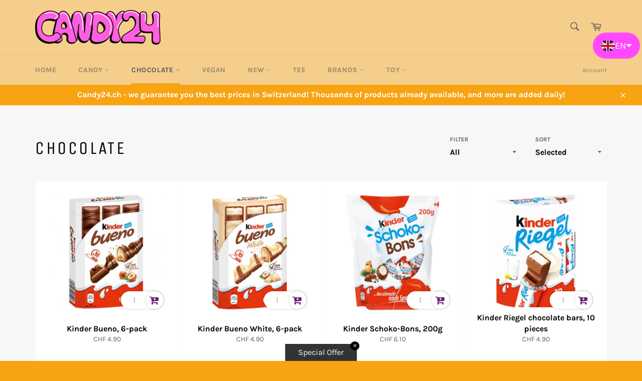

--- FILE ---
content_type: text/html; charset=utf-8
request_url: https://www.candy24.ch/en/collections/schoko-usa-suessigkeiten-und-schokolade-in-der-schweiz-kaufen
body_size: 42239
content:
<!doctype html>
<html class="no-js" lang="en">
<head>

<!-- Begin eTrusted bootstrap tag -->
<script src="https://integrations.etrusted.com/applications/widget.js/v2" async defer></script>
<!-- End eTrusted bootstrap tag -->
  
  <meta name="google-site-verification" content="tB3e7Zp_xDbyo5hDjIbmyGUC4MRwQj-anaADwtq3E1g" />
  
<link href="//www.candy24.ch/cdn/shop/t/8/assets/easy-hide-checkout.css?v=18673645397951981761759925558" rel="stylesheet" type="text/css" media="all" />
<link href="//www.candy24.ch/cdn/shop/t/8/assets/easy-hide.css?v=176371956375755490041759925558" rel="stylesheet" type="text/css" media="all" />
  
  <!-- Global site tag (gtag.js) - Google Analytics -->
<script async src="https://www.googletagmanager.com/gtag/js?id=UA-168724416-1"></script>
<script>
  window.dataLayer = window.dataLayer || [];
  function gtag(){dataLayer.push(arguments);}
  gtag('js', new Date());

  gtag('config', 'UA-168724416-1');
</script>
  
  <!-- Event snippet for Kauf conversion page -->
<script>
  gtag('event', 'conversion', {
      'send_to': 'AW-799263242/LFX_CLXg9dMBEIqUj_0C',
      'transaction_id': ''
  });
</script>

  <meta charset="utf-8">
  <meta http-equiv="X-UA-Compatible" content="IE=edge,chrome=1">
  <meta name="viewport" content="width=device-width,initial-scale=1">
  <meta name="theme-color" content="#f5ce8b">

  
    <link rel="shortcut icon" href="//www.candy24.ch/cdn/shop/files/C24_alt_Favicon_32x32.png?v=1718185011" type="image/png">
  

  <link rel="canonical" href="https://www.candy24.ch/en/collections/schoko-usa-suessigkeiten-und-schokolade-in-der-schweiz-kaufen">
  <title>
  Candy24 Shop | Buy USA sweets &amp;amp; chocolate in Switzerland &ndash; candy24.ch
  </title>

  
    <meta name="description" content="Buy USA sweets and chocolate at the best prices in the Candy24 Sweets &amp;amp; Sports Nutrition Wholesale Shop. Purchase on account and fast shipping. Reese&#39;s, Hershey&#39;s, Nerds, Haribo, Trolli, Red Band and many more.">
  

  <!-- /snippets/social-meta-tags.liquid -->




<meta property="og:site_name" content="candy24.ch">
<meta property="og:url" content="https://www.candy24.ch/en/collections/schoko-usa-suessigkeiten-und-schokolade-in-der-schweiz-kaufen">
<meta property="og:title" content="Chocolate">
<meta property="og:type" content="product.group">
<meta property="og:description" content="Buy USA sweets and chocolate at the best prices in the Candy24 Sweets &amp;amp; Sports Nutrition Wholesale Shop. Purchase on account and fast shipping. Reese&#39;s, Hershey&#39;s, Nerds, Haribo, Trolli, Red Band and many more.">

<meta property="og:image" content="http://www.candy24.ch/cdn/shop/collections/Fotolia_208509761_XS_1200x1200.jpg?v=1580302667">
<meta property="og:image:secure_url" content="https://www.candy24.ch/cdn/shop/collections/Fotolia_208509761_XS_1200x1200.jpg?v=1580302667">


<meta name="twitter:card" content="summary_large_image">
<meta name="twitter:title" content="Chocolate">
<meta name="twitter:description" content="Buy USA sweets and chocolate at the best prices in the Candy24 Sweets &amp;amp; Sports Nutrition Wholesale Shop. Purchase on account and fast shipping. Reese&#39;s, Hershey&#39;s, Nerds, Haribo, Trolli, Red Band and many more.">


  <script>
    document.documentElement.className = document.documentElement.className.replace('no-js', 'js');
  </script>

  <link href="//www.candy24.ch/cdn/shop/t/8/assets/theme.scss.css?v=33105214892612010861764002109" rel="stylesheet" type="text/css" media="all" />

  <script>
    window.theme = window.theme || {};

    theme.strings = {
      stockAvailable: "1 left over",
      addToCart: "Put in the shopping cart",
      soldOut: "So soon back!",
      unavailable: "Unavailable",
      noStockAvailable: "The article could not be placed in your shopping cart because there are not enough units in stock.",
      willNotShipUntil: "Will after the [date] sent",
      willBeInStockAfter: "Will after the [date] be in stock",
      totalCartDiscount: "you save [savings]",
      addressError: "Can\u0026#39;t find the address",
      addressNoResults: "No results for this address",
      addressQueryLimit: "You have exceeded the usage limit of the Google API. You should via an upgrade to one \u003ca href=\"https:\/\/developers.google.com\/maps\/premium\/usage-limits\"\u003ePremium plan\u003c\/a\u003e ponder.",
      authError: "There was a problem with Google Maps API account to authenticate.",
      slideNumber: "film [slide_number], current"
    };
  </script>

  <script src="//www.candy24.ch/cdn/shop/t/8/assets/lazysizes.min.js?v=56045284683979784691759925558" async="async"></script>

  

  <script src="//www.candy24.ch/cdn/shop/t/8/assets/vendor.js?v=59352919779726365461759925558" defer="defer"></script>

  

  <script src="//www.candy24.ch/cdn/shop/t/8/assets/theme.js?v=17829490311171280061759925558" defer="defer"></script>

  <script>window.performance && window.performance.mark && window.performance.mark('shopify.content_for_header.start');</script><meta name="google-site-verification" content="TNzFYljy6nFHASPGHmRAgzhKTtfSWU8vLh7ucdvkkdI">
<meta id="shopify-digital-wallet" name="shopify-digital-wallet" content="/30317641787/digital_wallets/dialog">
<meta name="shopify-checkout-api-token" content="96fbde8fdf6b2c0e7af220179abc8381">
<meta id="in-context-paypal-metadata" data-shop-id="30317641787" data-venmo-supported="false" data-environment="production" data-locale="en_US" data-paypal-v4="true" data-currency="CHF">
<link rel="alternate" type="application/atom+xml" title="Feed" href="/en/collections/schoko-usa-suessigkeiten-und-schokolade-in-der-schweiz-kaufen.atom" />
<link rel="next" href="/en/collections/schoko-usa-suessigkeiten-und-schokolade-in-der-schweiz-kaufen?page=2">
<link rel="alternate" hreflang="x-default" href="https://www.candy24.ch/collections/schoko-usa-suessigkeiten-und-schokolade-in-der-schweiz-kaufen">
<link rel="alternate" hreflang="de" href="https://www.candy24.ch/collections/schoko-usa-suessigkeiten-und-schokolade-in-der-schweiz-kaufen">
<link rel="alternate" hreflang="en" href="https://www.candy24.ch/en/collections/schoko-usa-suessigkeiten-und-schokolade-in-der-schweiz-kaufen">
<link rel="alternate" hreflang="it" href="https://www.candy24.ch/it/collections/cioccolato">
<link rel="alternate" hreflang="fr" href="https://www.candy24.ch/fr/collections/schoko-usa-suessigkeiten-und-schokolade-in-der-schweiz-kaufen">
<link rel="alternate" type="application/json+oembed" href="https://www.candy24.ch/en/collections/schoko-usa-suessigkeiten-und-schokolade-in-der-schweiz-kaufen.oembed">
<script async="async" src="/checkouts/internal/preloads.js?locale=en-CH"></script>
<link rel="preconnect" href="https://shop.app" crossorigin="anonymous">
<script async="async" src="https://shop.app/checkouts/internal/preloads.js?locale=en-CH&shop_id=30317641787" crossorigin="anonymous"></script>
<script id="apple-pay-shop-capabilities" type="application/json">{"shopId":30317641787,"countryCode":"CH","currencyCode":"CHF","merchantCapabilities":["supports3DS"],"merchantId":"gid:\/\/shopify\/Shop\/30317641787","merchantName":"candy24.ch","requiredBillingContactFields":["postalAddress","email"],"requiredShippingContactFields":["postalAddress","email"],"shippingType":"shipping","supportedNetworks":["visa","masterCard","amex"],"total":{"type":"pending","label":"candy24.ch","amount":"1.00"},"shopifyPaymentsEnabled":true,"supportsSubscriptions":true}</script>
<script id="shopify-features" type="application/json">{"accessToken":"96fbde8fdf6b2c0e7af220179abc8381","betas":["rich-media-storefront-analytics"],"domain":"www.candy24.ch","predictiveSearch":true,"shopId":30317641787,"locale":"en"}</script>
<script>var Shopify = Shopify || {};
Shopify.shop = "candy24-ch.myshopify.com";
Shopify.locale = "en";
Shopify.currency = {"active":"CHF","rate":"1.0"};
Shopify.country = "CH";
Shopify.theme = {"name":"Venture Schrader, Aktuell","id":181775925629,"schema_name":"Venture","schema_version":"11.0.3","theme_store_id":775,"role":"main"};
Shopify.theme.handle = "null";
Shopify.theme.style = {"id":null,"handle":null};
Shopify.cdnHost = "www.candy24.ch/cdn";
Shopify.routes = Shopify.routes || {};
Shopify.routes.root = "/en/";</script>
<script type="module">!function(o){(o.Shopify=o.Shopify||{}).modules=!0}(window);</script>
<script>!function(o){function n(){var o=[];function n(){o.push(Array.prototype.slice.apply(arguments))}return n.q=o,n}var t=o.Shopify=o.Shopify||{};t.loadFeatures=n(),t.autoloadFeatures=n()}(window);</script>
<script>
  window.ShopifyPay = window.ShopifyPay || {};
  window.ShopifyPay.apiHost = "shop.app\/pay";
  window.ShopifyPay.redirectState = null;
</script>
<script id="shop-js-analytics" type="application/json">{"pageType":"collection"}</script>
<script defer="defer" async type="module" src="//www.candy24.ch/cdn/shopifycloud/shop-js/modules/v2/client.init-shop-cart-sync_BN7fPSNr.en.esm.js"></script>
<script defer="defer" async type="module" src="//www.candy24.ch/cdn/shopifycloud/shop-js/modules/v2/chunk.common_Cbph3Kss.esm.js"></script>
<script defer="defer" async type="module" src="//www.candy24.ch/cdn/shopifycloud/shop-js/modules/v2/chunk.modal_DKumMAJ1.esm.js"></script>
<script type="module">
  await import("//www.candy24.ch/cdn/shopifycloud/shop-js/modules/v2/client.init-shop-cart-sync_BN7fPSNr.en.esm.js");
await import("//www.candy24.ch/cdn/shopifycloud/shop-js/modules/v2/chunk.common_Cbph3Kss.esm.js");
await import("//www.candy24.ch/cdn/shopifycloud/shop-js/modules/v2/chunk.modal_DKumMAJ1.esm.js");

  window.Shopify.SignInWithShop?.initShopCartSync?.({"fedCMEnabled":true,"windoidEnabled":true});

</script>
<script>
  window.Shopify = window.Shopify || {};
  if (!window.Shopify.featureAssets) window.Shopify.featureAssets = {};
  window.Shopify.featureAssets['shop-js'] = {"shop-cart-sync":["modules/v2/client.shop-cart-sync_CJVUk8Jm.en.esm.js","modules/v2/chunk.common_Cbph3Kss.esm.js","modules/v2/chunk.modal_DKumMAJ1.esm.js"],"init-fed-cm":["modules/v2/client.init-fed-cm_7Fvt41F4.en.esm.js","modules/v2/chunk.common_Cbph3Kss.esm.js","modules/v2/chunk.modal_DKumMAJ1.esm.js"],"init-shop-email-lookup-coordinator":["modules/v2/client.init-shop-email-lookup-coordinator_Cc088_bR.en.esm.js","modules/v2/chunk.common_Cbph3Kss.esm.js","modules/v2/chunk.modal_DKumMAJ1.esm.js"],"init-windoid":["modules/v2/client.init-windoid_hPopwJRj.en.esm.js","modules/v2/chunk.common_Cbph3Kss.esm.js","modules/v2/chunk.modal_DKumMAJ1.esm.js"],"shop-button":["modules/v2/client.shop-button_B0jaPSNF.en.esm.js","modules/v2/chunk.common_Cbph3Kss.esm.js","modules/v2/chunk.modal_DKumMAJ1.esm.js"],"shop-cash-offers":["modules/v2/client.shop-cash-offers_DPIskqss.en.esm.js","modules/v2/chunk.common_Cbph3Kss.esm.js","modules/v2/chunk.modal_DKumMAJ1.esm.js"],"shop-toast-manager":["modules/v2/client.shop-toast-manager_CK7RT69O.en.esm.js","modules/v2/chunk.common_Cbph3Kss.esm.js","modules/v2/chunk.modal_DKumMAJ1.esm.js"],"init-shop-cart-sync":["modules/v2/client.init-shop-cart-sync_BN7fPSNr.en.esm.js","modules/v2/chunk.common_Cbph3Kss.esm.js","modules/v2/chunk.modal_DKumMAJ1.esm.js"],"init-customer-accounts-sign-up":["modules/v2/client.init-customer-accounts-sign-up_CfPf4CXf.en.esm.js","modules/v2/client.shop-login-button_DeIztwXF.en.esm.js","modules/v2/chunk.common_Cbph3Kss.esm.js","modules/v2/chunk.modal_DKumMAJ1.esm.js"],"pay-button":["modules/v2/client.pay-button_CgIwFSYN.en.esm.js","modules/v2/chunk.common_Cbph3Kss.esm.js","modules/v2/chunk.modal_DKumMAJ1.esm.js"],"init-customer-accounts":["modules/v2/client.init-customer-accounts_DQ3x16JI.en.esm.js","modules/v2/client.shop-login-button_DeIztwXF.en.esm.js","modules/v2/chunk.common_Cbph3Kss.esm.js","modules/v2/chunk.modal_DKumMAJ1.esm.js"],"avatar":["modules/v2/client.avatar_BTnouDA3.en.esm.js"],"init-shop-for-new-customer-accounts":["modules/v2/client.init-shop-for-new-customer-accounts_CsZy_esa.en.esm.js","modules/v2/client.shop-login-button_DeIztwXF.en.esm.js","modules/v2/chunk.common_Cbph3Kss.esm.js","modules/v2/chunk.modal_DKumMAJ1.esm.js"],"shop-follow-button":["modules/v2/client.shop-follow-button_BRMJjgGd.en.esm.js","modules/v2/chunk.common_Cbph3Kss.esm.js","modules/v2/chunk.modal_DKumMAJ1.esm.js"],"checkout-modal":["modules/v2/client.checkout-modal_B9Drz_yf.en.esm.js","modules/v2/chunk.common_Cbph3Kss.esm.js","modules/v2/chunk.modal_DKumMAJ1.esm.js"],"shop-login-button":["modules/v2/client.shop-login-button_DeIztwXF.en.esm.js","modules/v2/chunk.common_Cbph3Kss.esm.js","modules/v2/chunk.modal_DKumMAJ1.esm.js"],"lead-capture":["modules/v2/client.lead-capture_DXYzFM3R.en.esm.js","modules/v2/chunk.common_Cbph3Kss.esm.js","modules/v2/chunk.modal_DKumMAJ1.esm.js"],"shop-login":["modules/v2/client.shop-login_CA5pJqmO.en.esm.js","modules/v2/chunk.common_Cbph3Kss.esm.js","modules/v2/chunk.modal_DKumMAJ1.esm.js"],"payment-terms":["modules/v2/client.payment-terms_BxzfvcZJ.en.esm.js","modules/v2/chunk.common_Cbph3Kss.esm.js","modules/v2/chunk.modal_DKumMAJ1.esm.js"]};
</script>
<script>(function() {
  var isLoaded = false;
  function asyncLoad() {
    if (isLoaded) return;
    isLoaded = true;
    var urls = ["https:\/\/ecommplugins-scripts.trustpilot.com\/v2.1\/js\/header.min.js?settings=eyJrZXkiOiJURlVaYkxxTWc0bXlvcHJDIiwicyI6Im5vbmUifQ==\u0026shop=candy24-ch.myshopify.com","https:\/\/ecommplugins-trustboxsettings.trustpilot.com\/candy24-ch.myshopify.com.js?settings=1654420195323\u0026shop=candy24-ch.myshopify.com","https:\/\/widget.trustpilot.com\/bootstrap\/v5\/tp.widget.sync.bootstrap.min.js?shop=candy24-ch.myshopify.com","https:\/\/easyhide.herculesapps.com\/public\/eh-anti-theft-protection.js?shop=candy24-ch.myshopify.com","https:\/\/cdn.nfcube.com\/instafeed-99079c31f7898497f73aa066ba80ed2d.js?shop=candy24-ch.myshopify.com","\/\/satcb.azureedge.net\/Scripts\/satcb.min.js?shop=candy24-ch.myshopify.com","https:\/\/tseish-app.connect.trustedshops.com\/esc.js?apiBaseUrl=aHR0cHM6Ly90c2Vpc2gtYXBwLmNvbm5lY3QudHJ1c3RlZHNob3BzLmNvbQ==\u0026instanceId=Y2FuZHkyNC1jaC5teXNob3BpZnkuY29t\u0026shop=candy24-ch.myshopify.com","https:\/\/nudgify.ams3.cdn.digitaloceanspaces.com\/shopify.js?uuid=e7407d54-cf24-4a1f-88c3-62c2627e022e\u0026shop=candy24-ch.myshopify.com","https:\/\/cdn.hextom.com\/js\/eventpromotionbar.js?shop=candy24-ch.myshopify.com"];
    for (var i = 0; i < urls.length; i++) {
      var s = document.createElement('script');
      s.type = 'text/javascript';
      s.async = true;
      s.src = urls[i];
      var x = document.getElementsByTagName('script')[0];
      x.parentNode.insertBefore(s, x);
    }
  };
  if(window.attachEvent) {
    window.attachEvent('onload', asyncLoad);
  } else {
    window.addEventListener('load', asyncLoad, false);
  }
})();</script>
<script id="__st">var __st={"a":30317641787,"offset":3600,"reqid":"60669c31-156e-466c-9751-f58a726e8abf-1769721868","pageurl":"www.candy24.ch\/en\/collections\/schoko-usa-suessigkeiten-und-schokolade-in-der-schweiz-kaufen","u":"2fab382e1e25","p":"collection","rtyp":"collection","rid":164149329979};</script>
<script>window.ShopifyPaypalV4VisibilityTracking = true;</script>
<script id="captcha-bootstrap">!function(){'use strict';const t='contact',e='account',n='new_comment',o=[[t,t],['blogs',n],['comments',n],[t,'customer']],c=[[e,'customer_login'],[e,'guest_login'],[e,'recover_customer_password'],[e,'create_customer']],r=t=>t.map((([t,e])=>`form[action*='/${t}']:not([data-nocaptcha='true']) input[name='form_type'][value='${e}']`)).join(','),a=t=>()=>t?[...document.querySelectorAll(t)].map((t=>t.form)):[];function s(){const t=[...o],e=r(t);return a(e)}const i='password',u='form_key',d=['recaptcha-v3-token','g-recaptcha-response','h-captcha-response',i],f=()=>{try{return window.sessionStorage}catch{return}},m='__shopify_v',_=t=>t.elements[u];function p(t,e,n=!1){try{const o=window.sessionStorage,c=JSON.parse(o.getItem(e)),{data:r}=function(t){const{data:e,action:n}=t;return t[m]||n?{data:e,action:n}:{data:t,action:n}}(c);for(const[e,n]of Object.entries(r))t.elements[e]&&(t.elements[e].value=n);n&&o.removeItem(e)}catch(o){console.error('form repopulation failed',{error:o})}}const l='form_type',E='cptcha';function T(t){t.dataset[E]=!0}const w=window,h=w.document,L='Shopify',v='ce_forms',y='captcha';let A=!1;((t,e)=>{const n=(g='f06e6c50-85a8-45c8-87d0-21a2b65856fe',I='https://cdn.shopify.com/shopifycloud/storefront-forms-hcaptcha/ce_storefront_forms_captcha_hcaptcha.v1.5.2.iife.js',D={infoText:'Protected by hCaptcha',privacyText:'Privacy',termsText:'Terms'},(t,e,n)=>{const o=w[L][v],c=o.bindForm;if(c)return c(t,g,e,D).then(n);var r;o.q.push([[t,g,e,D],n]),r=I,A||(h.body.append(Object.assign(h.createElement('script'),{id:'captcha-provider',async:!0,src:r})),A=!0)});var g,I,D;w[L]=w[L]||{},w[L][v]=w[L][v]||{},w[L][v].q=[],w[L][y]=w[L][y]||{},w[L][y].protect=function(t,e){n(t,void 0,e),T(t)},Object.freeze(w[L][y]),function(t,e,n,w,h,L){const[v,y,A,g]=function(t,e,n){const i=e?o:[],u=t?c:[],d=[...i,...u],f=r(d),m=r(i),_=r(d.filter((([t,e])=>n.includes(e))));return[a(f),a(m),a(_),s()]}(w,h,L),I=t=>{const e=t.target;return e instanceof HTMLFormElement?e:e&&e.form},D=t=>v().includes(t);t.addEventListener('submit',(t=>{const e=I(t);if(!e)return;const n=D(e)&&!e.dataset.hcaptchaBound&&!e.dataset.recaptchaBound,o=_(e),c=g().includes(e)&&(!o||!o.value);(n||c)&&t.preventDefault(),c&&!n&&(function(t){try{if(!f())return;!function(t){const e=f();if(!e)return;const n=_(t);if(!n)return;const o=n.value;o&&e.removeItem(o)}(t);const e=Array.from(Array(32),(()=>Math.random().toString(36)[2])).join('');!function(t,e){_(t)||t.append(Object.assign(document.createElement('input'),{type:'hidden',name:u})),t.elements[u].value=e}(t,e),function(t,e){const n=f();if(!n)return;const o=[...t.querySelectorAll(`input[type='${i}']`)].map((({name:t})=>t)),c=[...d,...o],r={};for(const[a,s]of new FormData(t).entries())c.includes(a)||(r[a]=s);n.setItem(e,JSON.stringify({[m]:1,action:t.action,data:r}))}(t,e)}catch(e){console.error('failed to persist form',e)}}(e),e.submit())}));const S=(t,e)=>{t&&!t.dataset[E]&&(n(t,e.some((e=>e===t))),T(t))};for(const o of['focusin','change'])t.addEventListener(o,(t=>{const e=I(t);D(e)&&S(e,y())}));const B=e.get('form_key'),M=e.get(l),P=B&&M;t.addEventListener('DOMContentLoaded',(()=>{const t=y();if(P)for(const e of t)e.elements[l].value===M&&p(e,B);[...new Set([...A(),...v().filter((t=>'true'===t.dataset.shopifyCaptcha))])].forEach((e=>S(e,t)))}))}(h,new URLSearchParams(w.location.search),n,t,e,['guest_login'])})(!0,!0)}();</script>
<script integrity="sha256-4kQ18oKyAcykRKYeNunJcIwy7WH5gtpwJnB7kiuLZ1E=" data-source-attribution="shopify.loadfeatures" defer="defer" src="//www.candy24.ch/cdn/shopifycloud/storefront/assets/storefront/load_feature-a0a9edcb.js" crossorigin="anonymous"></script>
<script crossorigin="anonymous" defer="defer" src="//www.candy24.ch/cdn/shopifycloud/storefront/assets/shopify_pay/storefront-65b4c6d7.js?v=20250812"></script>
<script data-source-attribution="shopify.dynamic_checkout.dynamic.init">var Shopify=Shopify||{};Shopify.PaymentButton=Shopify.PaymentButton||{isStorefrontPortableWallets:!0,init:function(){window.Shopify.PaymentButton.init=function(){};var t=document.createElement("script");t.src="https://www.candy24.ch/cdn/shopifycloud/portable-wallets/latest/portable-wallets.en.js",t.type="module",document.head.appendChild(t)}};
</script>
<script data-source-attribution="shopify.dynamic_checkout.buyer_consent">
  function portableWalletsHideBuyerConsent(e){var t=document.getElementById("shopify-buyer-consent"),n=document.getElementById("shopify-subscription-policy-button");t&&n&&(t.classList.add("hidden"),t.setAttribute("aria-hidden","true"),n.removeEventListener("click",e))}function portableWalletsShowBuyerConsent(e){var t=document.getElementById("shopify-buyer-consent"),n=document.getElementById("shopify-subscription-policy-button");t&&n&&(t.classList.remove("hidden"),t.removeAttribute("aria-hidden"),n.addEventListener("click",e))}window.Shopify?.PaymentButton&&(window.Shopify.PaymentButton.hideBuyerConsent=portableWalletsHideBuyerConsent,window.Shopify.PaymentButton.showBuyerConsent=portableWalletsShowBuyerConsent);
</script>
<script data-source-attribution="shopify.dynamic_checkout.cart.bootstrap">document.addEventListener("DOMContentLoaded",(function(){function t(){return document.querySelector("shopify-accelerated-checkout-cart, shopify-accelerated-checkout")}if(t())Shopify.PaymentButton.init();else{new MutationObserver((function(e,n){t()&&(Shopify.PaymentButton.init(),n.disconnect())})).observe(document.body,{childList:!0,subtree:!0})}}));
</script>
<link id="shopify-accelerated-checkout-styles" rel="stylesheet" media="screen" href="https://www.candy24.ch/cdn/shopifycloud/portable-wallets/latest/accelerated-checkout-backwards-compat.css" crossorigin="anonymous">
<style id="shopify-accelerated-checkout-cart">
        #shopify-buyer-consent {
  margin-top: 1em;
  display: inline-block;
  width: 100%;
}

#shopify-buyer-consent.hidden {
  display: none;
}

#shopify-subscription-policy-button {
  background: none;
  border: none;
  padding: 0;
  text-decoration: underline;
  font-size: inherit;
  cursor: pointer;
}

#shopify-subscription-policy-button::before {
  box-shadow: none;
}

      </style>

<script>window.performance && window.performance.mark && window.performance.mark('shopify.content_for_header.end');</script>
<link rel="dns-prefetch" href="https://cdn.secomapp.com/">
<link rel="dns-prefetch" href="https://ajax.googleapis.com/">
<link rel="dns-prefetch" href="https://cdnjs.cloudflare.com/">
<link rel="preload" as="stylesheet" href="//www.candy24.ch/cdn/shop/t/8/assets/sca-pp.css?v=178374312540912810101759925558">

<link rel="stylesheet" href="//www.candy24.ch/cdn/shop/t/8/assets/sca-pp.css?v=178374312540912810101759925558">
 <script>
  
  SCAPPShop = {};
    
  </script> 

<script>
    
    
    
    
    
    var gsf_conversion_data = {page_type : 'category', event : 'view_item_list', data : {product_data : [{variant_id : 43795181175007, product_id : 7950244806879, name : "Kinder Bueno, 6-pack", price : "4.90", currency : "CHF", sku : "", brand : "candy24.ch", variant : "Default Title", category : "Chocolate", quantity : "0" }, {variant_id : 43795188678879, product_id : 7950248706271, name : "Kinder Bueno White, 6-pack", price : "4.90", currency : "CHF", sku : "", brand : "candy24.ch", variant : "Default Title", category : "Chocolate", quantity : "-5" }, {variant_id : 57419613176189, product_id : 15679510774141, name : "Kinder Schoko-Bons, 200g", price : "6.10", currency : "CHF", sku : "", brand : "candy24.ch", variant : "Default Title", category : "Chocolate", quantity : "-3" }, {variant_id : 57419772068221, product_id : 15679550685565, name : "Kinder Riegel chocolate bars, 10 pieces", price : "4.90", currency : "CHF", sku : "", brand : "candy24.ch", variant : "Default Title", category : "Chocolate", quantity : "0" }], total_price :"20.80", shop_currency : "CHF", collection_id : "164149329979", collection_name : "Chocolate" }};
    
</script>
<script async src="https://www.googletagmanager.com/gtag/js?id=G-1TBFV2FFPT"></script>
<script>
  window.dataLayer = window.dataLayer || [];
  function gtag(){dataLayer.push(arguments);}
  gtag('js', new Date());
  gtag('config', 'G-1TBFV2FFPT');
</script>
<!-- BEGIN app block: shopify://apps/frequently-bought/blocks/app-embed-block/b1a8cbea-c844-4842-9529-7c62dbab1b1f --><script>
    window.codeblackbelt = window.codeblackbelt || {};
    window.codeblackbelt.shop = window.codeblackbelt.shop || 'candy24-ch.myshopify.com';
    </script><script src="//cdn.codeblackbelt.com/widgets/frequently-bought-together/bootstrap.min.js?version=2026012922+0100" async></script>
 <!-- END app block --><!-- BEGIN app block: shopify://apps/pumper-bundles/blocks/app-embed/0856870d-2aca-4b1e-a662-cf1797f61270 --><meta name="format-detection" content="telephone=no">



<!-- END app block --><!-- BEGIN app block: shopify://apps/langshop/blocks/sdk/84899e01-2b29-42af-99d6-46d16daa2111 --><!-- BEGIN app snippet: config --><script type="text/javascript">
    /** Workaround for backward compatibility with old versions of localized themes */
    if (window.LangShopConfig && window.LangShopConfig.themeDynamics && window.LangShopConfig.themeDynamics.length) {
        themeDynamics = window.LangShopConfig.themeDynamics;
    } else {
        themeDynamics = [];
    }

    window.LangShopConfig = {
    "currentLanguage": "en",
    "currentCurrency": "chf",
    "currentCountry": "CH",
    "shopifyLocales": [{"code":"de","name":"German","endonym_name":"Deutsch","rootUrl":"\/"},{"code":"en","name":"English","endonym_name":"English","rootUrl":"\/en"},{"code":"it","name":"Italian","endonym_name":"Italiano","rootUrl":"\/it"},{"code":"fr","name":"French","endonym_name":"français","rootUrl":"\/fr"}    ],
    "shopifyCountries": [{"code":"AT","name":"Austria", "currency":"EUR"},{"code":"IT","name":"Italy", "currency":"EUR"},{"code":"LI","name":"Liechtenstein", "currency":"CHF"},{"code":"CH","name":"Switzerland", "currency":"CHF"}    ],
    "shopifyCurrencies": ["CHF","EUR"],
    "originalLanguage": {"code":"de","alias":null,"title":"German","icon":null,"published":true,"active":false},
    "targetLanguages": [{"code":"en","alias":null,"title":"English","icon":null,"published":true,"active":true},{"code":"fr","alias":null,"title":"French","icon":null,"published":true,"active":true},{"code":"it","alias":null,"title":"Italian","icon":null,"published":true,"active":true}],
    "languagesSwitchers": {"languageCurrency":{"status":"published","desktop":{"isActive":true,"generalCustomize":{"template":null,"displayed":"language","language":"code","languageFlag":true,"currency":"name","currencyFlag":false,"switcher":"floating","position":"top-right","verticalSliderValue":65,"verticalSliderDimension":"px","horizontalSliderValue":4,"horizontalSliderDimension":"px"},"advancedCustomize":{"switcherStyle":{"flagRounding":99,"flagRoundingDimension":"px","flagPosition":"left","backgroundColor":"#ff49ff","padding":{"left":16,"top":14,"right":16,"bottom":14},"paddingDimension":"px","fontSize":18,"fontSizeDimension":"px","fontFamily":"inherit","fontColor":"#FFFFFF","borderWidth":0,"borderWidthDimension":"px","borderRadius":36,"borderRadiusDimension":"px","borderColor":"#FFFFFF"},"dropDownStyle":{"backgroundColor":"#FF49FF","padding":{"left":16,"top":14,"right":16,"bottom":14},"paddingDimension":"px","fontSize":18,"fontSizeDimension":"px","fontFamily":"inherit","fontColor":"#FFFFFF","borderWidth":0,"borderWidthDimension":"px","borderRadius":25,"borderRadiusDimension":"px","borderColor":"#FFFFFF"},"arrow":{"size":6,"sizeDimension":"px","color":"#FFFFFF"}}},"mobile":{"isActive":true,"sameAsDesktop":false,"generalCustomize":{"template":null,"displayed":"language","language":"code","languageFlag":true,"currency":"name","currencyFlag":false,"switcher":"floating","position":"bottom-left","verticalSliderValue":16,"verticalSliderDimension":"px","horizontalSliderValue":0,"horizontalSliderDimension":"px"},"advancedCustomize":{"switcherStyle":{"flagRounding":99,"flagRoundingDimension":"px","flagPosition":"left","backgroundColor":"#D52CDF","padding":{"left":16,"top":14,"right":16,"bottom":14},"paddingDimension":"px","fontSize":18,"fontSizeDimension":"px","fontFamily":"inherit","fontColor":"#FFFFFF","borderWidth":0,"borderWidthDimension":"px","borderRadius":99,"borderRadiusDimension":"px","borderColor":"#FFFFFF"},"dropDownStyle":{"backgroundColor":"#D52CDF","padding":{"left":16,"top":14,"right":16,"bottom":14},"paddingDimension":"px","fontSize":18,"fontSizeDimension":"px","fontFamily":"inherit","fontColor":"#FFFFFF","borderWidth":0,"borderWidthDimension":"px","borderRadius":25,"borderRadiusDimension":"px","borderColor":"#FFFFFF"},"arrow":{"size":6,"sizeDimension":"px","color":"#FFFFFF"}}}},"autoDetection":{"status":"admin-only","alertType":"popup","popupContainer":{"position":"center","backgroundColor":"#FFFFFF","width":700,"widthDimension":"px","padding":{"left":20,"top":20,"right":20,"bottom":20},"paddingDimension":"px","borderWidth":0,"borderWidthDimension":"px","borderRadius":8,"borderRadiusDimension":"px","borderColor":"#FFFFFF","fontSize":18,"fontSizeDimension":"px","fontFamily":"inherit","fontColor":"#202223"},"bannerContainer":{"position":"top","backgroundColor":"#FFFFFF","width":8,"widthDimension":"px","padding":{"left":20,"top":20,"right":20,"bottom":20},"paddingDimension":"px","borderWidth":0,"borderWidthDimension":"px","borderRadius":8,"borderRadiusDimension":"px","borderColor":"#FFFFFF","fontSize":18,"fontSizeDimension":"px","fontFamily":"inherit","fontColor":"#202223"},"selectorContainer":{"backgroundColor":"#FFFFFF","padding":{"left":8,"top":8,"right":8,"bottom":8},"paddingDimension":"px","borderWidth":0,"borderWidthDimension":"px","borderRadius":8,"borderRadiusDimension":"px","borderColor":"#FFFFFF","fontSize":18,"fontSizeDimension":"px","fontFamily":"inherit","fontColor":"#202223"},"button":{"backgroundColor":"#FFFFFF","padding":{"left":8,"top":8,"right":8,"bottom":8},"paddingDimension":"px","borderWidth":0,"borderWidthDimension":"px","borderRadius":8,"borderRadiusDimension":"px","borderColor":"#FFFFFF","fontSize":18,"fontSizeDimension":"px","fontFamily":"inherit","fontColor":"#202223"},"closeIcon":{"size":16,"sizeDimension":"px","color":"#1D1D1D"}}},
    "defaultCurrency": {"code":"chf","title":"Swiss Franc","icon":null,"rate":0.8752,"formatWithCurrency":" {{amount}} CHF","formatWithoutCurrency":" {{amount}}"},
    "targetCurrencies": [],
    "currenciesSwitchers": [{"id":57862380,"title":null,"type":"dropdown","status":"admin-only","display":"all","position":"bottom-left","offset":"10px","shortTitles":false,"isolateStyles":true,"icons":"rounded","sprite":"flags","defaultStyles":true,"devices":{"mobile":{"visible":true,"minWidth":null,"maxWidth":{"value":480,"dimension":"px"}},"tablet":{"visible":true,"minWidth":{"value":481,"dimension":"px"},"maxWidth":{"value":1023,"dimension":"px"}},"desktop":{"visible":true,"minWidth":{"value":1024,"dimension":"px"},"maxWidth":null}},"styles":{"dropdown":{"activeContainer":{"padding":{"top":{"value":8,"dimension":"px"},"right":{"value":10,"dimension":"px"},"bottom":{"value":8,"dimension":"px"},"left":{"value":10,"dimension":"px"}},"background":"rgba(255,255,255,.95)","borderRadius":{"topLeft":{"value":0,"dimension":"px"},"topRight":{"value":0,"dimension":"px"},"bottomLeft":{"value":0,"dimension":"px"},"bottomRight":{"value":0,"dimension":"px"}},"borderTop":{"color":"rgba(224, 224, 224, 1)","style":"solid","width":{"value":1,"dimension":"px"}},"borderRight":{"color":"rgba(224, 224, 224, 1)","style":"solid","width":{"value":1,"dimension":"px"}},"borderBottom":{"color":"rgba(224, 224, 224, 1)","style":"solid","width":{"value":1,"dimension":"px"}},"borderLeft":{"color":"rgba(224, 224, 224, 1)","style":"solid","width":{"value":1,"dimension":"px"}}},"activeContainerHovered":null,"activeItem":{"fontSize":{"value":13,"dimension":"px"},"fontFamily":"Open Sans","color":"rgba(39, 46, 49, 1)"},"activeItemHovered":null,"activeItemIcon":{"offset":{"value":10,"dimension":"px"},"position":"left"},"dropdownContainer":{"animation":"sliding","background":"rgba(255,255,255,.95)","borderRadius":{"topLeft":{"value":0,"dimension":"px"},"topRight":{"value":0,"dimension":"px"},"bottomLeft":{"value":0,"dimension":"px"},"bottomRight":{"value":0,"dimension":"px"}},"borderTop":{"color":"rgba(224, 224, 224, 1)","style":"solid","width":{"value":1,"dimension":"px"}},"borderRight":{"color":"rgba(224, 224, 224, 1)","style":"solid","width":{"value":1,"dimension":"px"}},"borderBottom":{"color":"rgba(224, 224, 224, 1)","style":"solid","width":{"value":1,"dimension":"px"}},"borderLeft":{"color":"rgba(224, 224, 224, 1)","style":"solid","width":{"value":1,"dimension":"px"}},"padding":{"top":{"value":0,"dimension":"px"},"right":{"value":0,"dimension":"px"},"bottom":{"value":0,"dimension":"px"},"left":{"value":0,"dimension":"px"}}},"dropdownContainerHovered":null,"dropdownItem":{"padding":{"top":{"value":8,"dimension":"px"},"right":{"value":10,"dimension":"px"},"bottom":{"value":8,"dimension":"px"},"left":{"value":10,"dimension":"px"}},"fontSize":{"value":13,"dimension":"px"},"fontFamily":"Open Sans","color":"rgba(39, 46, 49, 1)"},"dropdownItemHovered":{"color":"rgba(27, 160, 227, 1)"},"dropdownItemIcon":{"position":"left","offset":{"value":10,"dimension":"px"}},"arrow":{"color":"rgba(39, 46, 49, 1)","position":"right","offset":{"value":20,"dimension":"px"},"size":{"value":6,"dimension":"px"}}},"inline":{"container":{"background":"rgba(255,255,255,.95)","borderRadius":{"topLeft":{"value":4,"dimension":"px"},"topRight":{"value":4,"dimension":"px"},"bottomLeft":{"value":4,"dimension":"px"},"bottomRight":{"value":4,"dimension":"px"}},"borderTop":{"color":"rgba(224, 224, 224, 1)","style":"solid","width":{"value":1,"dimension":"px"}},"borderRight":{"color":"rgba(224, 224, 224, 1)","style":"solid","width":{"value":1,"dimension":"px"}},"borderBottom":{"color":"rgba(224, 224, 224, 1)","style":"solid","width":{"value":1,"dimension":"px"}},"borderLeft":{"color":"rgba(224, 224, 224, 1)","style":"solid","width":{"value":1,"dimension":"px"}}},"containerHovered":null,"item":{"background":"transparent","padding":{"top":{"value":8,"dimension":"px"},"right":{"value":10,"dimension":"px"},"bottom":{"value":8,"dimension":"px"},"left":{"value":10,"dimension":"px"}},"fontSize":{"value":13,"dimension":"px"},"fontFamily":"Open Sans","color":"rgba(39, 46, 49, 1)"},"itemHovered":{"background":"rgba(245, 245, 245, 1)","color":"rgba(39, 46, 49, 1)"},"itemActive":{"background":"rgba(245, 245, 245, 1)","color":"rgba(27, 160, 227, 1)"},"itemIcon":{"position":"left","offset":{"value":10,"dimension":"px"}}},"ios":{"activeContainer":{"padding":{"top":{"value":0,"dimension":"px"},"right":{"value":0,"dimension":"px"},"bottom":{"value":0,"dimension":"px"},"left":{"value":0,"dimension":"px"}},"background":"rgba(255,255,255,.95)","borderRadius":{"topLeft":{"value":0,"dimension":"px"},"topRight":{"value":0,"dimension":"px"},"bottomLeft":{"value":0,"dimension":"px"},"bottomRight":{"value":0,"dimension":"px"}},"borderTop":{"color":"rgba(224, 224, 224, 1)","style":"solid","width":{"value":1,"dimension":"px"}},"borderRight":{"color":"rgba(224, 224, 224, 1)","style":"solid","width":{"value":1,"dimension":"px"}},"borderBottom":{"color":"rgba(224, 224, 224, 1)","style":"solid","width":{"value":1,"dimension":"px"}},"borderLeft":{"color":"rgba(224, 224, 224, 1)","style":"solid","width":{"value":1,"dimension":"px"}}},"activeContainerHovered":null,"activeItem":{"fontSize":{"value":13,"dimension":"px"},"fontFamily":"Open Sans","color":"rgba(39, 46, 49, 1)","padding":{"top":{"value":8,"dimension":"px"},"right":{"value":10,"dimension":"px"},"bottom":{"value":8,"dimension":"px"},"left":{"value":10,"dimension":"px"}}},"activeItemHovered":null,"activeItemIcon":{"position":"left","offset":{"value":10,"dimension":"px"}},"modalOverlay":{"background":"rgba(0, 0, 0, 0.7)"},"wheelButtonsContainer":{"background":"rgba(255, 255, 255, 1)","padding":{"top":{"value":8,"dimension":"px"},"right":{"value":10,"dimension":"px"},"bottom":{"value":8,"dimension":"px"},"left":{"value":10,"dimension":"px"}},"borderTop":{"color":"rgba(224, 224, 224, 1)","style":"solid","width":{"value":0,"dimension":"px"}},"borderRight":{"color":"rgba(224, 224, 224, 1)","style":"solid","width":{"value":0,"dimension":"px"}},"borderBottom":{"color":"rgba(224, 224, 224, 1)","style":"solid","width":{"value":1,"dimension":"px"}},"borderLeft":{"color":"rgba(224, 224, 224, 1)","style":"solid","width":{"value":0,"dimension":"px"}}},"wheelCloseButton":{"fontSize":{"value":14,"dimension":"px"},"fontFamily":"Open Sans","color":"rgba(39, 46, 49, 1)","fontWeight":"bold"},"wheelCloseButtonHover":null,"wheelSubmitButton":{"fontSize":{"value":14,"dimension":"px"},"fontFamily":"Open Sans","color":"rgba(39, 46, 49, 1)","fontWeight":"bold"},"wheelSubmitButtonHover":null,"wheelPanelContainer":{"background":"rgba(255, 255, 255, 1)"},"wheelLine":{"borderTop":{"color":"rgba(224, 224, 224, 1)","style":"solid","width":{"value":1,"dimension":"px"}},"borderRight":{"color":"rgba(224, 224, 224, 1)","style":"solid","width":{"value":0,"dimension":"px"}},"borderBottom":{"color":"rgba(224, 224, 224, 1)","style":"solid","width":{"value":1,"dimension":"px"}},"borderLeft":{"color":"rgba(224, 224, 224, 1)","style":"solid","width":{"value":0,"dimension":"px"}}},"wheelItem":{"background":"transparent","padding":{"top":{"value":8,"dimension":"px"},"right":{"value":10,"dimension":"px"},"bottom":{"value":8,"dimension":"px"},"left":{"value":10,"dimension":"px"}},"fontSize":{"value":13,"dimension":"px"},"fontFamily":"Open Sans","color":"rgba(39, 46, 49, 1)","justifyContent":"flex-start"},"wheelItemIcon":{"position":"left","offset":{"value":10,"dimension":"px"}}},"modal":{"activeContainer":{"padding":{"top":{"value":0,"dimension":"px"},"right":{"value":0,"dimension":"px"},"bottom":{"value":0,"dimension":"px"},"left":{"value":0,"dimension":"px"}},"background":"rgba(255,255,255,.95)","borderRadius":{"topLeft":{"value":0,"dimension":"px"},"topRight":{"value":0,"dimension":"px"},"bottomLeft":{"value":0,"dimension":"px"},"bottomRight":{"value":0,"dimension":"px"}},"borderTop":{"color":"rgba(224, 224, 224, 1)","style":"solid","width":{"value":1,"dimension":"px"}},"borderRight":{"color":"rgba(224, 224, 224, 1)","style":"solid","width":{"value":1,"dimension":"px"}},"borderBottom":{"color":"rgba(224, 224, 224, 1)","style":"solid","width":{"value":1,"dimension":"px"}},"borderLeft":{"color":"rgba(224, 224, 224, 1)","style":"solid","width":{"value":1,"dimension":"px"}}},"activeContainerHovered":null,"activeItem":{"fontSize":{"value":13,"dimension":"px"},"fontFamily":"Open Sans","color":"rgba(39, 46, 49, 1)","padding":{"top":{"value":8,"dimension":"px"},"right":{"value":10,"dimension":"px"},"bottom":{"value":8,"dimension":"px"},"left":{"value":10,"dimension":"px"}}},"activeItemHovered":null,"activeItemIcon":{"position":"left","offset":{"value":10,"dimension":"px"}},"modalOverlay":{"background":"rgba(0, 0, 0, 0.7)"},"modalContent":{"animation":"sliding-down","background":"rgba(255, 255, 255, 1)","maxHeight":{"value":80,"dimension":"vh"},"maxWidth":{"value":80,"dimension":"vw"},"width":{"value":320,"dimension":"px"}},"modalContentHover":null,"modalItem":{"reverseElements":true,"fontSize":{"value":11,"dimension":"px"},"fontFamily":"Open Sans","color":"rgba(102, 102, 102, 1)","textTransform":"uppercase","fontWeight":"bold","justifyContent":"space-between","letterSpacing":{"value":3,"dimension":"px"},"padding":{"top":{"value":20,"dimension":"px"},"right":{"value":26,"dimension":"px"},"bottom":{"value":20,"dimension":"px"},"left":{"value":26,"dimension":"px"}}},"modalItemIcon":{"offset":{"value":20,"dimension":"px"}},"modalItemRadio":{"size":{"value":20,"dimension":"px"},"offset":{"value":20,"dimension":"px"},"color":"rgba(193, 202, 202, 1)"},"modalItemHovered":{"background":"rgba(255, 103, 99, 0.5)","color":"rgba(254, 236, 233, 1)"},"modalItemHoveredRadio":{"size":{"value":20,"dimension":"px"},"offset":{"value":20,"dimension":"px"},"color":"rgba(254, 236, 233, 1)"},"modalActiveItem":{"fontSize":{"value":15,"dimension":"px"},"color":"rgba(254, 236, 233, 1)","background":"rgba(255, 103, 99, 1)"},"modalActiveItemRadio":{"size":{"value":24,"dimension":"px"},"offset":{"value":18,"dimension":"px"},"color":"rgba(255, 255, 255, 1)"},"modalActiveItemHovered":null,"modalActiveItemHoveredRadio":null},"select":{"container":{"background":"rgba(255,255,255, 1)","borderRadius":{"topLeft":{"value":4,"dimension":"px"},"topRight":{"value":4,"dimension":"px"},"bottomLeft":{"value":4,"dimension":"px"},"bottomRight":{"value":4,"dimension":"px"}},"borderTop":{"color":"rgba(204, 204, 204, 1)","style":"solid","width":{"value":1,"dimension":"px"}},"borderRight":{"color":"rgba(204, 204, 204, 1)","style":"solid","width":{"value":1,"dimension":"px"}},"borderBottom":{"color":"rgba(204, 204, 204, 1)","style":"solid","width":{"value":1,"dimension":"px"}},"borderLeft":{"color":"rgba(204, 204, 204, 1)","style":"solid","width":{"value":1,"dimension":"px"}}},"text":{"padding":{"top":{"value":5,"dimension":"px"},"right":{"value":8,"dimension":"px"},"bottom":{"value":5,"dimension":"px"},"left":{"value":8,"dimension":"px"}},"fontSize":{"value":13,"dimension":"px"},"fontFamily":"Open Sans","color":"rgba(39, 46, 49, 1)"}}}}],
    "languageDetection": "browser",
    "languagesCountries": [{"code":"de","countries":["ar","at","be","dk","de","is","li","lu","ch"]},{"code":"en","countries":["as","ai","ag","aw","au","bs","bh","bd","bb","bz","bm","bw","br","io","bn","kh","ca","ky","cx","cc","ck","cr","cy","dm","eg","et","fk","fj","gm","gh","gi","gr","gl","gd","gu","gg","gy","hk","in","id","ie","im","il","jm","je","jo","ke","ki","kr","kw","la","lb","ls","lr","ly","my","mv","mt","mh","mu","fm","ms","na","nr","np","an","nz","ni","ng","nu","nf","mp","om","pk","pw","pa","pg","ph","pn","pr","qa","rw","sh","kn","lc","vc","ws","sc","sl","sg","sb","so","za","gs","lk","sd","sr","sz","sy","tz","th","tl","tk","to","tt","tc","tv","ug","ua","ae","gb","us","um","vn","vg","vi","zm","zw","bq","ss","sx","cw"]},{"code":"fr","countries":["bj","bf","bi","cm","cf","td","km","cg","cd","ci","dj","gq","fr","gf","pf","tf","ga","gp","gn","ht","mg","ml","mq","mr","yt","mc","ma","nc","ne","re","bl","mf","pm","sn","tg","tn","vu","wf"]},{"code":"it","countries":["va","it","sm"]}],
    "languagesBrowsers": [{"code":"de","browsers":["de"]},{"code":"en","browsers":["en"]},{"code":"fr","browsers":["fr"]},{"code":"it","browsers":["it"]}],
    "currencyDetection": "language",
    "currenciesLanguages": null,
    "currenciesCountries": null,
    "recommendationAlert": {"type":"banner","status":"disabled","isolateStyles":true,"styles":{"banner":{"bannerContainer":{"position":"top","spacing":10,"borderTop":{"color":"rgba(0,0,0,0.2)","style":"solid","width":{"value":0,"dimension":"px"}},"borderRadius":{"topLeft":{"value":0,"dimension":"px"},"topRight":{"value":0,"dimension":"px"},"bottomLeft":{"value":0,"dimension":"px"},"bottomRight":{"value":0,"dimension":"px"}},"borderRight":{"color":"rgba(0,0,0,0.2)","style":"solid","width":{"value":0,"dimension":"px"}},"borderBottom":{"color":"rgba(0,0,0,0.2)","style":"solid","width":{"value":1,"dimension":"px"}},"borderLeft":{"color":"rgba(0,0,0,0.2)","style":"solid","width":{"value":0,"dimension":"px"}},"padding":{"top":{"value":15,"dimension":"px"},"right":{"value":20,"dimension":"px"},"bottom":{"value":15,"dimension":"px"},"left":{"value":20,"dimension":"px"}},"background":"rgba(255, 255, 255, 1)"},"bannerMessage":{"fontSize":{"value":16,"dimension":"px"},"fontFamily":"Open Sans","fontStyle":"normal","fontWeight":"normal","lineHeight":"1.5","color":"rgba(39, 46, 49, 1)"},"selectorContainer":{"background":"rgba(244,244,244, 1)","borderRadius":{"topLeft":{"value":2,"dimension":"px"},"topRight":{"value":2,"dimension":"px"},"bottomLeft":{"value":2,"dimension":"px"},"bottomRight":{"value":2,"dimension":"px"}},"borderTop":{"color":"rgba(204, 204, 204, 1)","style":"solid","width":{"value":0,"dimension":"px"}},"borderRight":{"color":"rgba(204, 204, 204, 1)","style":"solid","width":{"value":0,"dimension":"px"}},"borderBottom":{"color":"rgba(204, 204, 204, 1)","style":"solid","width":{"value":0,"dimension":"px"}},"borderLeft":{"color":"rgba(204, 204, 204, 1)","style":"solid","width":{"value":0,"dimension":"px"}}},"selectorContainerHovered":null,"selectorText":{"padding":{"top":{"value":8,"dimension":"px"},"right":{"value":8,"dimension":"px"},"bottom":{"value":8,"dimension":"px"},"left":{"value":8,"dimension":"px"}},"fontSize":{"value":16,"dimension":"px"},"fontFamily":"Open Sans","fontStyle":"normal","fontWeight":"normal","lineHeight":"1.5","color":"rgba(39, 46, 49, 1)"},"selectorTextHovered":null,"changeButton":{"borderTop":{"color":"transparent","style":"solid","width":{"value":0,"dimension":"px"}},"borderRight":{"color":"transparent","style":"solid","width":{"value":0,"dimension":"px"}},"borderBottom":{"color":"transparent","style":"solid","width":{"value":0,"dimension":"px"}},"borderLeft":{"color":"transparent","style":"solid","width":{"value":0,"dimension":"px"}},"fontSize":{"value":16,"dimension":"px"},"fontStyle":"normal","fontWeight":"normal","lineHeight":"1.5","borderRadius":{"topLeft":{"value":2,"dimension":"px"},"topRight":{"value":2,"dimension":"px"},"bottomLeft":{"value":2,"dimension":"px"},"bottomRight":{"value":2,"dimension":"px"}},"padding":{"top":{"value":8,"dimension":"px"},"right":{"value":8,"dimension":"px"},"bottom":{"value":8,"dimension":"px"},"left":{"value":8,"dimension":"px"}},"background":"rgba(0, 0, 0, 1)","color":"rgba(255, 255, 255, 1)"},"changeButtonHovered":null,"closeButton":{"alignSelf":"baseline","fontSize":{"value":16,"dimension":"px"},"color":"rgba(0, 0, 0, 1)"},"closeButtonHovered":null},"popup":{"popupContainer":{"maxWidth":{"value":30,"dimension":"rem"},"position":"bottom-left","spacing":10,"offset":{"value":1,"dimension":"em"},"borderTop":{"color":"rgba(0,0,0,0.2)","style":"solid","width":{"value":0,"dimension":"px"}},"borderRight":{"color":"rgba(0,0,0,0.2)","style":"solid","width":{"value":0,"dimension":"px"}},"borderBottom":{"color":"rgba(0,0,0,0.2)","style":"solid","width":{"value":1,"dimension":"px"}},"borderLeft":{"color":"rgba(0,0,0,0.2)","style":"solid","width":{"value":0,"dimension":"px"}},"borderRadius":{"topLeft":{"value":0,"dimension":"px"},"topRight":{"value":0,"dimension":"px"},"bottomLeft":{"value":0,"dimension":"px"},"bottomRight":{"value":0,"dimension":"px"}},"padding":{"top":{"value":15,"dimension":"px"},"right":{"value":20,"dimension":"px"},"bottom":{"value":15,"dimension":"px"},"left":{"value":20,"dimension":"px"}},"background":"rgba(255, 255, 255, 1)"},"popupMessage":{"fontSize":{"value":16,"dimension":"px"},"fontFamily":"Open Sans","fontStyle":"normal","fontWeight":"normal","lineHeight":"1.5","color":"rgba(39, 46, 49, 1)"},"selectorContainer":{"background":"rgba(244,244,244, 1)","borderRadius":{"topLeft":{"value":2,"dimension":"px"},"topRight":{"value":2,"dimension":"px"},"bottomLeft":{"value":2,"dimension":"px"},"bottomRight":{"value":2,"dimension":"px"}},"borderTop":{"color":"rgba(204, 204, 204, 1)","style":"solid","width":{"value":0,"dimension":"px"}},"borderRight":{"color":"rgba(204, 204, 204, 1)","style":"solid","width":{"value":0,"dimension":"px"}},"borderBottom":{"color":"rgba(204, 204, 204, 1)","style":"solid","width":{"value":0,"dimension":"px"}},"borderLeft":{"color":"rgba(204, 204, 204, 1)","style":"solid","width":{"value":0,"dimension":"px"}}},"selectorContainerHovered":null,"selectorText":{"padding":{"top":{"value":8,"dimension":"px"},"right":{"value":8,"dimension":"px"},"bottom":{"value":8,"dimension":"px"},"left":{"value":8,"dimension":"px"}},"fontSize":{"value":16,"dimension":"px"},"fontFamily":"Open Sans","fontStyle":"normal","fontWeight":"normal","lineHeight":"1.5","color":"rgba(39, 46, 49, 1)"},"selectorTextHovered":null,"changeButton":{"borderTop":{"color":"transparent","style":"solid","width":{"value":0,"dimension":"px"}},"borderRight":{"color":"transparent","style":"solid","width":{"value":0,"dimension":"px"}},"borderBottom":{"color":"transparent","style":"solid","width":{"value":0,"dimension":"px"}},"borderLeft":{"color":"transparent","style":"solid","width":{"value":0,"dimension":"px"}},"fontSize":{"value":16,"dimension":"px"},"fontStyle":"normal","fontWeight":"normal","lineHeight":"1.5","borderRadius":{"topLeft":{"value":2,"dimension":"px"},"topRight":{"value":2,"dimension":"px"},"bottomLeft":{"value":2,"dimension":"px"},"bottomRight":{"value":2,"dimension":"px"}},"padding":{"top":{"value":8,"dimension":"px"},"right":{"value":8,"dimension":"px"},"bottom":{"value":8,"dimension":"px"},"left":{"value":8,"dimension":"px"}},"background":"rgba(0, 0, 0, 1)","color":"rgba(255, 255, 255, 1)"},"changeButtonHovered":null,"closeButton":{"alignSelf":"baseline","fontSize":{"value":16,"dimension":"px"},"color":"rgba(0, 0, 0, 1)"},"closeButtonHovered":null}}},
    "thirdPartyApps": null,
    "currencyInQueryParam":true,
    "allowAutomaticRedirects":false,
    "storeMoneyFormat": "\u003cspan class=transcy-money\u003eCHF {{amount}}\u003c\/span\u003e",
    "storeMoneyWithCurrencyFormat": "\u003cspan class=transcy-money\u003eSFr. {{amount}}\u003c\/span\u003e",
    "themeDynamics": [    ],
    "themeDynamicsActive":false,
    "dynamicThemeDomObserverInterval": 0,
    "abilities":[{"id":1,"name":"use-analytics","expiresAt":null},{"id":2,"name":"use-agency-translation","expiresAt":null},{"id":3,"name":"use-free-translation","expiresAt":null},{"id":4,"name":"use-pro-translation","expiresAt":null},{"id":5,"name":"use-export-import","expiresAt":null},{"id":6,"name":"use-suggestions","expiresAt":null},{"id":7,"name":"use-revisions","expiresAt":null},{"id":8,"name":"use-mappings","expiresAt":null},{"id":9,"name":"use-dynamic-replacements","expiresAt":null},{"id":10,"name":"use-localized-theme","expiresAt":null},{"id":11,"name":"use-third-party-apps","expiresAt":null},{"id":12,"name":"use-translate-new-resources","expiresAt":null},{"id":13,"name":"use-selectors-customization","expiresAt":null},{"id":14,"name":"disable-branding","expiresAt":null},{"id":17,"name":"use-glossary","expiresAt":null}],
    "isAdmin":false,
    "isPreview":false,
    "i18n": {"de": {
          "recommendation_alert": {
            "currency_language_suggestion": null,
            "language_suggestion": null,
            "currency_suggestion": null,
            "change": null
          },
          "switchers": {
            "ios_switcher": {
              "done": null,
              "close": null
            }
          },
          "languages": {"de": "German"
,"en": "English"
,"fr": "French"
,"it": "Italian"

          },
          "currencies": {"chf": null}
        },"en": {
          "recommendation_alert": {
            "currency_language_suggestion": null,
            "language_suggestion": null,
            "currency_suggestion": null,
            "change": null
          },
          "switchers": {
            "ios_switcher": {
              "done": null,
              "close": null
            }
          },
          "languages": {"en": null

          },
          "currencies": {"chf": null}
        },"fr": {
          "recommendation_alert": {
            "currency_language_suggestion": null,
            "language_suggestion": null,
            "currency_suggestion": null,
            "change": null
          },
          "switchers": {
            "ios_switcher": {
              "done": null,
              "close": null
            }
          },
          "languages": {"fr": null

          },
          "currencies": {"chf": null}
        },"it": {
          "recommendation_alert": {
            "currency_language_suggestion": null,
            "language_suggestion": null,
            "currency_suggestion": null,
            "change": null
          },
          "switchers": {
            "ios_switcher": {
              "done": null,
              "close": null
            }
          },
          "languages": {"it": null

          },
          "currencies": {"chf": null}
        }}
    }
</script>
<!-- END app snippet -->

<script src="https://cdn.langshop.app/buckets/app/libs/storefront/sdk.js?proxy_prefix=/apps/langshop&source=tae" defer></script>


<!-- END app block --><link href="https://cdn.shopify.com/extensions/0199a438-2b43-7d72-ba8c-f8472dfb5cdc/promotion-popup-allnew-26/assets/popup-main.css" rel="stylesheet" type="text/css" media="all">
<script src="https://cdn.shopify.com/extensions/6c66d7d0-f631-46bf-8039-ad48ac607ad6/forms-2301/assets/shopify-forms-loader.js" type="text/javascript" defer="defer"></script>
<script src="https://cdn.shopify.com/extensions/1f805629-c1d3-44c5-afa0-f2ef641295ef/booster-page-speed-optimizer-1/assets/speed-embed.js" type="text/javascript" defer="defer"></script>
<link href="https://monorail-edge.shopifysvc.com" rel="dns-prefetch">
<script>(function(){if ("sendBeacon" in navigator && "performance" in window) {try {var session_token_from_headers = performance.getEntriesByType('navigation')[0].serverTiming.find(x => x.name == '_s').description;} catch {var session_token_from_headers = undefined;}var session_cookie_matches = document.cookie.match(/_shopify_s=([^;]*)/);var session_token_from_cookie = session_cookie_matches && session_cookie_matches.length === 2 ? session_cookie_matches[1] : "";var session_token = session_token_from_headers || session_token_from_cookie || "";function handle_abandonment_event(e) {var entries = performance.getEntries().filter(function(entry) {return /monorail-edge.shopifysvc.com/.test(entry.name);});if (!window.abandonment_tracked && entries.length === 0) {window.abandonment_tracked = true;var currentMs = Date.now();var navigation_start = performance.timing.navigationStart;var payload = {shop_id: 30317641787,url: window.location.href,navigation_start,duration: currentMs - navigation_start,session_token,page_type: "collection"};window.navigator.sendBeacon("https://monorail-edge.shopifysvc.com/v1/produce", JSON.stringify({schema_id: "online_store_buyer_site_abandonment/1.1",payload: payload,metadata: {event_created_at_ms: currentMs,event_sent_at_ms: currentMs}}));}}window.addEventListener('pagehide', handle_abandonment_event);}}());</script>
<script id="web-pixels-manager-setup">(function e(e,d,r,n,o){if(void 0===o&&(o={}),!Boolean(null===(a=null===(i=window.Shopify)||void 0===i?void 0:i.analytics)||void 0===a?void 0:a.replayQueue)){var i,a;window.Shopify=window.Shopify||{};var t=window.Shopify;t.analytics=t.analytics||{};var s=t.analytics;s.replayQueue=[],s.publish=function(e,d,r){return s.replayQueue.push([e,d,r]),!0};try{self.performance.mark("wpm:start")}catch(e){}var l=function(){var e={modern:/Edge?\/(1{2}[4-9]|1[2-9]\d|[2-9]\d{2}|\d{4,})\.\d+(\.\d+|)|Firefox\/(1{2}[4-9]|1[2-9]\d|[2-9]\d{2}|\d{4,})\.\d+(\.\d+|)|Chrom(ium|e)\/(9{2}|\d{3,})\.\d+(\.\d+|)|(Maci|X1{2}).+ Version\/(15\.\d+|(1[6-9]|[2-9]\d|\d{3,})\.\d+)([,.]\d+|)( \(\w+\)|)( Mobile\/\w+|) Safari\/|Chrome.+OPR\/(9{2}|\d{3,})\.\d+\.\d+|(CPU[ +]OS|iPhone[ +]OS|CPU[ +]iPhone|CPU IPhone OS|CPU iPad OS)[ +]+(15[._]\d+|(1[6-9]|[2-9]\d|\d{3,})[._]\d+)([._]\d+|)|Android:?[ /-](13[3-9]|1[4-9]\d|[2-9]\d{2}|\d{4,})(\.\d+|)(\.\d+|)|Android.+Firefox\/(13[5-9]|1[4-9]\d|[2-9]\d{2}|\d{4,})\.\d+(\.\d+|)|Android.+Chrom(ium|e)\/(13[3-9]|1[4-9]\d|[2-9]\d{2}|\d{4,})\.\d+(\.\d+|)|SamsungBrowser\/([2-9]\d|\d{3,})\.\d+/,legacy:/Edge?\/(1[6-9]|[2-9]\d|\d{3,})\.\d+(\.\d+|)|Firefox\/(5[4-9]|[6-9]\d|\d{3,})\.\d+(\.\d+|)|Chrom(ium|e)\/(5[1-9]|[6-9]\d|\d{3,})\.\d+(\.\d+|)([\d.]+$|.*Safari\/(?![\d.]+ Edge\/[\d.]+$))|(Maci|X1{2}).+ Version\/(10\.\d+|(1[1-9]|[2-9]\d|\d{3,})\.\d+)([,.]\d+|)( \(\w+\)|)( Mobile\/\w+|) Safari\/|Chrome.+OPR\/(3[89]|[4-9]\d|\d{3,})\.\d+\.\d+|(CPU[ +]OS|iPhone[ +]OS|CPU[ +]iPhone|CPU IPhone OS|CPU iPad OS)[ +]+(10[._]\d+|(1[1-9]|[2-9]\d|\d{3,})[._]\d+)([._]\d+|)|Android:?[ /-](13[3-9]|1[4-9]\d|[2-9]\d{2}|\d{4,})(\.\d+|)(\.\d+|)|Mobile Safari.+OPR\/([89]\d|\d{3,})\.\d+\.\d+|Android.+Firefox\/(13[5-9]|1[4-9]\d|[2-9]\d{2}|\d{4,})\.\d+(\.\d+|)|Android.+Chrom(ium|e)\/(13[3-9]|1[4-9]\d|[2-9]\d{2}|\d{4,})\.\d+(\.\d+|)|Android.+(UC? ?Browser|UCWEB|U3)[ /]?(15\.([5-9]|\d{2,})|(1[6-9]|[2-9]\d|\d{3,})\.\d+)\.\d+|SamsungBrowser\/(5\.\d+|([6-9]|\d{2,})\.\d+)|Android.+MQ{2}Browser\/(14(\.(9|\d{2,})|)|(1[5-9]|[2-9]\d|\d{3,})(\.\d+|))(\.\d+|)|K[Aa][Ii]OS\/(3\.\d+|([4-9]|\d{2,})\.\d+)(\.\d+|)/},d=e.modern,r=e.legacy,n=navigator.userAgent;return n.match(d)?"modern":n.match(r)?"legacy":"unknown"}(),u="modern"===l?"modern":"legacy",c=(null!=n?n:{modern:"",legacy:""})[u],f=function(e){return[e.baseUrl,"/wpm","/b",e.hashVersion,"modern"===e.buildTarget?"m":"l",".js"].join("")}({baseUrl:d,hashVersion:r,buildTarget:u}),m=function(e){var d=e.version,r=e.bundleTarget,n=e.surface,o=e.pageUrl,i=e.monorailEndpoint;return{emit:function(e){var a=e.status,t=e.errorMsg,s=(new Date).getTime(),l=JSON.stringify({metadata:{event_sent_at_ms:s},events:[{schema_id:"web_pixels_manager_load/3.1",payload:{version:d,bundle_target:r,page_url:o,status:a,surface:n,error_msg:t},metadata:{event_created_at_ms:s}}]});if(!i)return console&&console.warn&&console.warn("[Web Pixels Manager] No Monorail endpoint provided, skipping logging."),!1;try{return self.navigator.sendBeacon.bind(self.navigator)(i,l)}catch(e){}var u=new XMLHttpRequest;try{return u.open("POST",i,!0),u.setRequestHeader("Content-Type","text/plain"),u.send(l),!0}catch(e){return console&&console.warn&&console.warn("[Web Pixels Manager] Got an unhandled error while logging to Monorail."),!1}}}}({version:r,bundleTarget:l,surface:e.surface,pageUrl:self.location.href,monorailEndpoint:e.monorailEndpoint});try{o.browserTarget=l,function(e){var d=e.src,r=e.async,n=void 0===r||r,o=e.onload,i=e.onerror,a=e.sri,t=e.scriptDataAttributes,s=void 0===t?{}:t,l=document.createElement("script"),u=document.querySelector("head"),c=document.querySelector("body");if(l.async=n,l.src=d,a&&(l.integrity=a,l.crossOrigin="anonymous"),s)for(var f in s)if(Object.prototype.hasOwnProperty.call(s,f))try{l.dataset[f]=s[f]}catch(e){}if(o&&l.addEventListener("load",o),i&&l.addEventListener("error",i),u)u.appendChild(l);else{if(!c)throw new Error("Did not find a head or body element to append the script");c.appendChild(l)}}({src:f,async:!0,onload:function(){if(!function(){var e,d;return Boolean(null===(d=null===(e=window.Shopify)||void 0===e?void 0:e.analytics)||void 0===d?void 0:d.initialized)}()){var d=window.webPixelsManager.init(e)||void 0;if(d){var r=window.Shopify.analytics;r.replayQueue.forEach((function(e){var r=e[0],n=e[1],o=e[2];d.publishCustomEvent(r,n,o)})),r.replayQueue=[],r.publish=d.publishCustomEvent,r.visitor=d.visitor,r.initialized=!0}}},onerror:function(){return m.emit({status:"failed",errorMsg:"".concat(f," has failed to load")})},sri:function(e){var d=/^sha384-[A-Za-z0-9+/=]+$/;return"string"==typeof e&&d.test(e)}(c)?c:"",scriptDataAttributes:o}),m.emit({status:"loading"})}catch(e){m.emit({status:"failed",errorMsg:(null==e?void 0:e.message)||"Unknown error"})}}})({shopId: 30317641787,storefrontBaseUrl: "https://www.candy24.ch",extensionsBaseUrl: "https://extensions.shopifycdn.com/cdn/shopifycloud/web-pixels-manager",monorailEndpoint: "https://monorail-edge.shopifysvc.com/unstable/produce_batch",surface: "storefront-renderer",enabledBetaFlags: ["2dca8a86"],webPixelsConfigList: [{"id":"1952874877","configuration":"{\"account_ID\":\"629838\",\"google_analytics_tracking_tag\":\"1\",\"measurement_id\":\"2\",\"api_secret\":\"3\",\"shop_settings\":\"{\\\"custom_pixel_script\\\":\\\"https:\\\\\\\/\\\\\\\/storage.googleapis.com\\\\\\\/gsf-scripts\\\\\\\/custom-pixels\\\\\\\/candy24-ch.js\\\"}\"}","eventPayloadVersion":"v1","runtimeContext":"LAX","scriptVersion":"c6b888297782ed4a1cba19cda43d6625","type":"APP","apiClientId":1558137,"privacyPurposes":[],"dataSharingAdjustments":{"protectedCustomerApprovalScopes":["read_customer_address","read_customer_email","read_customer_name","read_customer_personal_data","read_customer_phone"]}},{"id":"447348959","configuration":"{\"config\":\"{\\\"pixel_id\\\":\\\"AW-799263242\\\",\\\"target_country\\\":\\\"CH\\\",\\\"gtag_events\\\":[{\\\"type\\\":\\\"begin_checkout\\\",\\\"action_label\\\":\\\"AW-799263242\\\/NkzJCMuxzssYEIqUj_0C\\\"},{\\\"type\\\":\\\"search\\\",\\\"action_label\\\":\\\"AW-799263242\\\/l5cbCMWxzssYEIqUj_0C\\\"},{\\\"type\\\":\\\"view_item\\\",\\\"action_label\\\":[\\\"AW-799263242\\\/yqWhCMKxzssYEIqUj_0C\\\",\\\"MC-D05P96KG0X\\\"]},{\\\"type\\\":\\\"purchase\\\",\\\"action_label\\\":[\\\"AW-799263242\\\/uOyDCLyxzssYEIqUj_0C\\\",\\\"MC-D05P96KG0X\\\"]},{\\\"type\\\":\\\"page_view\\\",\\\"action_label\\\":[\\\"AW-799263242\\\/OhX7CL-xzssYEIqUj_0C\\\",\\\"MC-D05P96KG0X\\\"]},{\\\"type\\\":\\\"add_payment_info\\\",\\\"action_label\\\":\\\"AW-799263242\\\/ZajTCM6xzssYEIqUj_0C\\\"},{\\\"type\\\":\\\"add_to_cart\\\",\\\"action_label\\\":\\\"AW-799263242\\\/27PdCMixzssYEIqUj_0C\\\"}],\\\"enable_monitoring_mode\\\":false}\"}","eventPayloadVersion":"v1","runtimeContext":"OPEN","scriptVersion":"b2a88bafab3e21179ed38636efcd8a93","type":"APP","apiClientId":1780363,"privacyPurposes":[],"dataSharingAdjustments":{"protectedCustomerApprovalScopes":["read_customer_address","read_customer_email","read_customer_name","read_customer_personal_data","read_customer_phone"]}},{"id":"shopify-app-pixel","configuration":"{}","eventPayloadVersion":"v1","runtimeContext":"STRICT","scriptVersion":"0450","apiClientId":"shopify-pixel","type":"APP","privacyPurposes":["ANALYTICS","MARKETING"]},{"id":"shopify-custom-pixel","eventPayloadVersion":"v1","runtimeContext":"LAX","scriptVersion":"0450","apiClientId":"shopify-pixel","type":"CUSTOM","privacyPurposes":["ANALYTICS","MARKETING"]}],isMerchantRequest: false,initData: {"shop":{"name":"candy24.ch","paymentSettings":{"currencyCode":"CHF"},"myshopifyDomain":"candy24-ch.myshopify.com","countryCode":"CH","storefrontUrl":"https:\/\/www.candy24.ch\/en"},"customer":null,"cart":null,"checkout":null,"productVariants":[],"purchasingCompany":null},},"https://www.candy24.ch/cdn","1d2a099fw23dfb22ep557258f5m7a2edbae",{"modern":"","legacy":""},{"shopId":"30317641787","storefrontBaseUrl":"https:\/\/www.candy24.ch","extensionBaseUrl":"https:\/\/extensions.shopifycdn.com\/cdn\/shopifycloud\/web-pixels-manager","surface":"storefront-renderer","enabledBetaFlags":"[\"2dca8a86\"]","isMerchantRequest":"false","hashVersion":"1d2a099fw23dfb22ep557258f5m7a2edbae","publish":"custom","events":"[[\"page_viewed\",{}],[\"collection_viewed\",{\"collection\":{\"id\":\"164149329979\",\"title\":\"Chocolate\",\"productVariants\":[{\"price\":{\"amount\":4.9,\"currencyCode\":\"CHF\"},\"product\":{\"title\":\"Kinder Bueno, 6-pack\",\"vendor\":\"candy24.ch\",\"id\":\"7950244806879\",\"untranslatedTitle\":\"Kinder Bueno, 6-pack\",\"url\":\"\/en\/products\/kopie-von-kinder-bueno-30-x-43g\",\"type\":\"Chocolate\"},\"id\":\"43795181175007\",\"image\":{\"src\":\"\/\/www.candy24.ch\/cdn\/shop\/products\/kinder-bueno-6er-no1.jpg?v=1668730224\"},\"sku\":\"\",\"title\":\"Default Title\",\"untranslatedTitle\":\"Default Title\"},{\"price\":{\"amount\":4.9,\"currencyCode\":\"CHF\"},\"product\":{\"title\":\"Kinder Bueno White, 6-pack\",\"vendor\":\"candy24.ch\",\"id\":\"7950248706271\",\"untranslatedTitle\":\"Kinder Bueno White, 6-pack\",\"url\":\"\/en\/products\/kopie-von-kinder-bueno-6er\",\"type\":\"Chocolate\"},\"id\":\"43795188678879\",\"image\":{\"src\":\"\/\/www.candy24.ch\/cdn\/shop\/products\/kinder-bueno-white-6er-no1.jpg?v=1668730522\"},\"sku\":\"\",\"title\":\"Default Title\",\"untranslatedTitle\":\"Default Title\"},{\"price\":{\"amount\":6.1,\"currencyCode\":\"CHF\"},\"product\":{\"title\":\"Kinder Schoko-Bons, 200g\",\"vendor\":\"candy24.ch\",\"id\":\"15679510774141\",\"untranslatedTitle\":\"Kinder Schoko-Bons, 200g\",\"url\":\"\/en\/products\/kinder-schoko-bons-200g\",\"type\":\"Chocolate\"},\"id\":\"57419613176189\",\"image\":{\"src\":\"\/\/www.candy24.ch\/cdn\/shop\/files\/kinder-schoko-bons-200g-no1-1146_1.jpg?v=1763554106\"},\"sku\":null,\"title\":\"Default Title\",\"untranslatedTitle\":\"Default Title\"},{\"price\":{\"amount\":4.9,\"currencyCode\":\"CHF\"},\"product\":{\"title\":\"Kinder Riegel chocolate bars, 10 pieces\",\"vendor\":\"candy24.ch\",\"id\":\"15679550685565\",\"untranslatedTitle\":\"Kinder Riegel chocolate bars, 10 pieces\",\"url\":\"\/en\/products\/kinder-riegel-schokoriegel-10er-1\",\"type\":\"Chocolate\"},\"id\":\"57419772068221\",\"image\":{\"src\":\"\/\/www.candy24.ch\/cdn\/shop\/files\/s-l1600_1_df905b08-3cd3-4885-a469-1189bd8a03fc.webp?v=1763555248\"},\"sku\":null,\"title\":\"Default Title\",\"untranslatedTitle\":\"Default Title\"},{\"price\":{\"amount\":4.5,\"currencyCode\":\"CHF\"},\"product\":{\"title\":\"Kinder Happy Hippo Cocoa, 5-pack\",\"vendor\":\"candy24.ch\",\"id\":\"15679497535869\",\"untranslatedTitle\":\"Kinder Happy Hippo Cocoa, 5-pack\",\"url\":\"\/en\/products\/kinder-happy-hippo-5er\",\"type\":\"Chocolate\"},\"id\":\"57419549933949\",\"image\":{\"src\":\"\/\/www.candy24.ch\/cdn\/shop\/files\/kinder-happy-hippo-kakao-5er-no1-2955_1.jpg?v=1763553820\"},\"sku\":null,\"title\":\"Default Title\",\"untranslatedTitle\":\"Default Title\"},{\"price\":{\"amount\":4.5,\"currencyCode\":\"CHF\"},\"product\":{\"title\":\"Kinder Happy Hippo Hazelnut, 5-pack\",\"vendor\":\"candy24.ch\",\"id\":\"15679558189437\",\"untranslatedTitle\":\"Kinder Happy Hippo Hazelnut, 5-pack\",\"url\":\"\/en\/products\/kinder-happy-hippo-haselnuss-5er\",\"type\":\"Chocolate\"},\"id\":\"57419787436413\",\"image\":{\"src\":\"\/\/www.candy24.ch\/cdn\/shop\/files\/kinder-happy-hippo-haselnuss-5er-no1-1706.jpg?v=1763555604\"},\"sku\":null,\"title\":\"Default Title\",\"untranslatedTitle\":\"Default Title\"},{\"price\":{\"amount\":4.9,\"currencyCode\":\"CHF\"},\"product\":{\"title\":\"Kinder Duplo chocolate bars, 10 pieces\",\"vendor\":\"candy24.ch\",\"id\":\"15679465226621\",\"untranslatedTitle\":\"Kinder Duplo chocolate bars, 10 pieces\",\"url\":\"\/en\/products\/kinder-duplo-schokoriegel-10er\",\"type\":\"Chocolate\"},\"id\":\"57419421352317\",\"image\":{\"src\":\"\/\/www.candy24.ch\/cdn\/shop\/files\/duplo-10er-no1-2556_1.jpg?v=1763554235\"},\"sku\":null,\"title\":\"Default Title\",\"untranslatedTitle\":\"Default Title\"},{\"price\":{\"amount\":4.9,\"currencyCode\":\"CHF\"},\"product\":{\"title\":\"Kinder Country chocolate bars, 9 pieces\",\"vendor\":\"candy24.ch\",\"id\":\"15679488655741\",\"untranslatedTitle\":\"Kinder Country chocolate bars, 9 pieces\",\"url\":\"\/en\/products\/kinder-country-schokoriegel-9er\",\"type\":\"Chocolate\"},\"id\":\"57419498717565\",\"image\":{\"src\":\"\/\/www.candy24.ch\/cdn\/shop\/files\/kinder_country_9x211g_front_1280x1280_22f7f4a5-fcd9-427f-a7fd-434d095adba6.jpg?v=1763553514\"},\"sku\":null,\"title\":\"Default Title\",\"untranslatedTitle\":\"Default Title\"},{\"price\":{\"amount\":23.9,\"currencyCode\":\"CHF\"},\"product\":{\"title\":\"Kinder Bueno value pack, 5x6 bars - 30 bars\",\"vendor\":\"candy24.ch\",\"id\":\"8653412008159\",\"untranslatedTitle\":\"Kinder Bueno value pack, 5x6 bars - 30 bars\",\"url\":\"\/en\/products\/kinder-bueno-im-vorteilspack-5x6-riegel-30-riegel\",\"type\":\"Chocolate\"},\"id\":\"45901663437023\",\"image\":{\"src\":\"\/\/www.candy24.ch\/cdn\/shop\/files\/kinder_bueno_6st.jpg?v=1717150789\"},\"sku\":null,\"title\":\"Default Title\",\"untranslatedTitle\":\"Default Title\"},{\"price\":{\"amount\":23.9,\"currencyCode\":\"CHF\"},\"product\":{\"title\":\"Kinder Riegel chocolate bars in a value pack, 5 x 10 bars - 50 bars\",\"vendor\":\"candy24.ch\",\"id\":\"15679383503229\",\"untranslatedTitle\":\"Kinder Riegel chocolate bars in a value pack, 5 x 10 bars - 50 bars\",\"url\":\"\/en\/products\/kinder-riegel-schokoriegel-10er\",\"type\":\"Chocolate\"},\"id\":\"57419049828733\",\"image\":{\"src\":\"\/\/www.candy24.ch\/cdn\/shop\/files\/Screenshot2025-11-19at13.26.12.png?v=1763555184\"},\"sku\":null,\"title\":\"Default Title\",\"untranslatedTitle\":\"Default Title\"},{\"price\":{\"amount\":29.9,\"currencyCode\":\"CHF\"},\"product\":{\"title\":\"Kinder Schokobons Schoko-Bons in a value pack, 5x200g\",\"vendor\":\"candy24.ch\",\"id\":\"8653384745183\",\"untranslatedTitle\":\"Kinder Schokobons Schoko-Bons in a value pack, 5x200g\",\"url\":\"\/en\/products\/kinder-schokobons-schoko-bons-im-vorteilspack-5x200g\",\"type\":\"Chocolate\"},\"id\":\"45901566279903\",\"image\":{\"src\":\"\/\/www.candy24.ch\/cdn\/shop\/files\/kinder_schokobons.jpg?v=1717150314\"},\"sku\":null,\"title\":\"Default Title\",\"untranslatedTitle\":\"Default Title\"},{\"price\":{\"amount\":21.9,\"currencyCode\":\"CHF\"},\"product\":{\"title\":\"Kinder Happy Hippo Cocoa 5-pack, 5x5 - 25 snacks\",\"vendor\":\"candy24.ch\",\"id\":\"8653362626783\",\"untranslatedTitle\":\"Kinder Happy Hippo Cocoa 5-pack, 5x5 - 25 snacks\",\"url\":\"\/en\/products\/kinder-happy-hippo-kakao-5er-im-vorteilspack-5x5-25-snacks\",\"type\":\"Chocolate\"},\"id\":\"45901491634399\",\"image\":{\"src\":\"\/\/www.candy24.ch\/cdn\/shop\/files\/ferrero_kinder_happy_hippo_cacao_103g.jpg?v=1717149691\"},\"sku\":null,\"title\":\"Default Title\",\"untranslatedTitle\":\"Default Title\"},{\"price\":{\"amount\":99.9,\"currencyCode\":\"CHF\"},\"product\":{\"title\":\"Ferrero Kinder Country Riegel Bueno Happy Hippo Schoko-Bons Duo XXL Surprise Package\",\"vendor\":\"candy24.ch\",\"id\":\"8653330350303\",\"untranslatedTitle\":\"Ferrero Kinder Country Riegel Bueno Happy Hippo Schoko-Bons Duo XXL Surprise Package\",\"url\":\"\/en\/products\/ferrero-kinder-country-riegel-bueno-happy-hippo-schoko-bons-duo-xxl-uberraschungspaket\",\"type\":\"Chocolate\"},\"id\":\"45901362397407\",\"image\":{\"src\":\"\/\/www.candy24.ch\/cdn\/shop\/files\/81V4YtKLYrL._SL1500_s.jpg?v=1717149225\"},\"sku\":null,\"title\":\"Default Title\",\"untranslatedTitle\":\"Default Title\"},{\"price\":{\"amount\":79.9,\"currencyCode\":\"CHF\"},\"product\":{\"title\":\"Kinder Country Riegel Bueno Happy Hippo Schoko-Bons Duo XL Surprise Package\",\"vendor\":\"candy24.ch\",\"id\":\"8653305708767\",\"untranslatedTitle\":\"Kinder Country Riegel Bueno Happy Hippo Schoko-Bons Duo XL Surprise Package\",\"url\":\"\/en\/products\/kinder-country-riegel-bueno-happy-hippo-schoko-bons-duo-xl-uberraschungspaket\",\"type\":\"Chocolate\"},\"id\":\"45901269434591\",\"image\":{\"src\":\"\/\/www.candy24.ch\/cdn\/shop\/files\/81V4YtKLYrL._SL1500_sdsg.jpg?v=1717149328\"},\"sku\":null,\"title\":\"Default Title\",\"untranslatedTitle\":\"Default Title\"},{\"price\":{\"amount\":67.5,\"currencyCode\":\"CHF\"},\"product\":{\"title\":\"Ritter Sport chocolate bars in an XXL surprise package - 20 bars of 100g each, 2kg\",\"vendor\":\"candy24.ch\",\"id\":\"8653206061279\",\"untranslatedTitle\":\"Ritter Sport chocolate bars in an XXL surprise package - 20 bars of 100g each, 2kg\",\"url\":\"\/en\/products\/ritter-sport-tafeln-im-xxl-uberraschungspaket-20-tafeln-a-100g-2kg\",\"type\":\"Chocolate\"},\"id\":\"45900962496735\",\"image\":{\"src\":\"\/\/www.candy24.ch\/cdn\/shop\/files\/160307_RS_Stapel_Normal-2-640x640s.jpg?v=1717146030\"},\"sku\":null,\"title\":\"Default Title\",\"untranslatedTitle\":\"Default Title\"},{\"price\":{\"amount\":36.5,\"currencyCode\":\"CHF\"},\"product\":{\"title\":\"Ritter Sport chocolate bars in an XL surprise package - 10 bars of 100g each, 1kg\",\"vendor\":\"candy24.ch\",\"id\":\"8653166444767\",\"untranslatedTitle\":\"Ritter Sport chocolate bars in an XL surprise package - 10 bars of 100g each, 1kg\",\"url\":\"\/en\/products\/ritter-sport-tafeln-im-xl-uberraschungspaket-10-tafeln-a-100g-1kg\",\"type\":\"Chocolate\"},\"id\":\"45900848890079\",\"image\":{\"src\":\"\/\/www.candy24.ch\/cdn\/shop\/files\/160307_RS_Stapel_Normal-2-640x640c.jpg?v=1717145177\"},\"sku\":null,\"title\":\"Default Title\",\"untranslatedTitle\":\"Default Title\"},{\"price\":{\"amount\":99.9,\"currencyCode\":\"CHF\"},\"product\":{\"title\":\"Milka Chocolate MIX XXL Surprise Package\",\"vendor\":\"candy24.ch\",\"id\":\"8653028294879\",\"untranslatedTitle\":\"Milka Chocolate MIX XXL Surprise Package\",\"url\":\"\/en\/products\/milka-schokolade-mix-xxl-uberraschungspaket\",\"type\":\"Chocolate\"},\"id\":\"45900417728735\",\"image\":{\"src\":\"\/\/www.candy24.ch\/cdn\/shop\/files\/dfffffffffffffffff.jpg?v=1717140423\"},\"sku\":null,\"title\":\"Default Title\",\"untranslatedTitle\":\"Default Title\"},{\"price\":{\"amount\":29.9,\"currencyCode\":\"CHF\"},\"product\":{\"title\":\"Milka chocolate bars in an XL surprise package - 10 bars of 90g each, 900g\",\"vendor\":\"candy24.ch\",\"id\":\"8651293360351\",\"untranslatedTitle\":\"Milka chocolate bars in an XL surprise package - 10 bars of 90g each, 900g\",\"url\":\"\/en\/products\/milka-schokoladen-tafeln-im-xl-uberraschungspaket-10-tafeln-a-100g-1kg-1\",\"type\":\"Chocolate\"},\"id\":\"45895054098655\",\"image\":{\"src\":\"\/\/www.candy24.ch\/cdn\/shop\/files\/81wssLzSSmL_1468a1f6-916c-4c5e-8ed5-8d3062d58281.jpg?v=1717096096\"},\"sku\":null,\"title\":\"Default Title\",\"untranslatedTitle\":\"Default Title\"},{\"price\":{\"amount\":28.9,\"currencyCode\":\"CHF\"},\"product\":{\"title\":\"Milka Mmmax chocolate bars in an XL surprise package - 5 bars of 300g each, 1.5kg\",\"vendor\":\"candy24.ch\",\"id\":\"8653019971807\",\"untranslatedTitle\":\"Milka Mmmax chocolate bars in an XL surprise package - 5 bars of 300g each, 1.5kg\",\"url\":\"\/en\/products\/milka-mmmax-schokoladen-tafeln-im-xl-uberraschungspaket-5-tafeln-a-300g-1-5kg\",\"type\":\"Chocolate\"},\"id\":\"45900385353951\",\"image\":{\"src\":\"\/\/www.candy24.ch\/cdn\/shop\/files\/Screenshot2024-05-31090853.jpg?v=1717139650\"},\"sku\":null,\"title\":\"Default Title\",\"untranslatedTitle\":\"Default Title\"},{\"price\":{\"amount\":54.9,\"currencyCode\":\"CHF\"},\"product\":{\"title\":\"Milka chocolate bars in an XXL surprise package at a bargain price - 20 bars of 90g each, 1.8kg\",\"vendor\":\"candy24.ch\",\"id\":\"8651296145631\",\"untranslatedTitle\":\"Milka chocolate bars in an XXL surprise package at a bargain price - 20 bars of 90g each, 1.8kg\",\"url\":\"\/en\/products\/milka-schokoladen-tafeln-im-xxl-uberraschungspaket-zum-spartarif-20-tafeln-a-100g-2kg\",\"type\":\"Chocolate\"},\"id\":\"45895063208159\",\"image\":{\"src\":\"\/\/www.candy24.ch\/cdn\/shop\/files\/81wssLzSSmL_a6e607b9-9f43-4771-8dcb-c7311dd88ad3.jpg?v=1717096218\"},\"sku\":null,\"title\":\"Default Title\",\"untranslatedTitle\":\"Default Title\"}]}}]]"});</script><script>
  window.ShopifyAnalytics = window.ShopifyAnalytics || {};
  window.ShopifyAnalytics.meta = window.ShopifyAnalytics.meta || {};
  window.ShopifyAnalytics.meta.currency = 'CHF';
  var meta = {"products":[{"id":7950244806879,"gid":"gid:\/\/shopify\/Product\/7950244806879","vendor":"candy24.ch","type":"Chocolate","handle":"kopie-von-kinder-bueno-30-x-43g","variants":[{"id":43795181175007,"price":490,"name":"Kinder Bueno, 6-pack","public_title":null,"sku":""}],"remote":false},{"id":7950248706271,"gid":"gid:\/\/shopify\/Product\/7950248706271","vendor":"candy24.ch","type":"Chocolate","handle":"kopie-von-kinder-bueno-6er","variants":[{"id":43795188678879,"price":490,"name":"Kinder Bueno White, 6-pack","public_title":null,"sku":""}],"remote":false},{"id":15679510774141,"gid":"gid:\/\/shopify\/Product\/15679510774141","vendor":"candy24.ch","type":"Chocolate","handle":"kinder-schoko-bons-200g","variants":[{"id":57419613176189,"price":610,"name":"Kinder Schoko-Bons, 200g","public_title":null,"sku":null}],"remote":false},{"id":15679550685565,"gid":"gid:\/\/shopify\/Product\/15679550685565","vendor":"candy24.ch","type":"Chocolate","handle":"kinder-riegel-schokoriegel-10er-1","variants":[{"id":57419772068221,"price":490,"name":"Kinder Riegel chocolate bars, 10 pieces","public_title":null,"sku":null}],"remote":false},{"id":15679497535869,"gid":"gid:\/\/shopify\/Product\/15679497535869","vendor":"candy24.ch","type":"Chocolate","handle":"kinder-happy-hippo-5er","variants":[{"id":57419549933949,"price":450,"name":"Kinder Happy Hippo Cocoa, 5-pack","public_title":null,"sku":null}],"remote":false},{"id":15679558189437,"gid":"gid:\/\/shopify\/Product\/15679558189437","vendor":"candy24.ch","type":"Chocolate","handle":"kinder-happy-hippo-haselnuss-5er","variants":[{"id":57419787436413,"price":450,"name":"Kinder Happy Hippo Hazelnut, 5-pack","public_title":null,"sku":null}],"remote":false},{"id":15679465226621,"gid":"gid:\/\/shopify\/Product\/15679465226621","vendor":"candy24.ch","type":"Chocolate","handle":"kinder-duplo-schokoriegel-10er","variants":[{"id":57419421352317,"price":490,"name":"Kinder Duplo chocolate bars, 10 pieces","public_title":null,"sku":null}],"remote":false},{"id":15679488655741,"gid":"gid:\/\/shopify\/Product\/15679488655741","vendor":"candy24.ch","type":"Chocolate","handle":"kinder-country-schokoriegel-9er","variants":[{"id":57419498717565,"price":490,"name":"Kinder Country chocolate bars, 9 pieces","public_title":null,"sku":null}],"remote":false},{"id":8653412008159,"gid":"gid:\/\/shopify\/Product\/8653412008159","vendor":"candy24.ch","type":"Chocolate","handle":"kinder-bueno-im-vorteilspack-5x6-riegel-30-riegel","variants":[{"id":45901663437023,"price":2390,"name":"Kinder Bueno value pack, 5x6 bars - 30 bars","public_title":null,"sku":null}],"remote":false},{"id":15679383503229,"gid":"gid:\/\/shopify\/Product\/15679383503229","vendor":"candy24.ch","type":"Chocolate","handle":"kinder-riegel-schokoriegel-10er","variants":[{"id":57419049828733,"price":2390,"name":"Kinder Riegel chocolate bars in a value pack, 5 x 10 bars - 50 bars","public_title":null,"sku":null}],"remote":false},{"id":8653384745183,"gid":"gid:\/\/shopify\/Product\/8653384745183","vendor":"candy24.ch","type":"Chocolate","handle":"kinder-schokobons-schoko-bons-im-vorteilspack-5x200g","variants":[{"id":45901566279903,"price":2990,"name":"Kinder Schokobons Schoko-Bons in a value pack, 5x200g","public_title":null,"sku":null}],"remote":false},{"id":8653362626783,"gid":"gid:\/\/shopify\/Product\/8653362626783","vendor":"candy24.ch","type":"Chocolate","handle":"kinder-happy-hippo-kakao-5er-im-vorteilspack-5x5-25-snacks","variants":[{"id":45901491634399,"price":2190,"name":"Kinder Happy Hippo Cocoa 5-pack, 5x5 - 25 snacks","public_title":null,"sku":null}],"remote":false},{"id":8653330350303,"gid":"gid:\/\/shopify\/Product\/8653330350303","vendor":"candy24.ch","type":"Chocolate","handle":"ferrero-kinder-country-riegel-bueno-happy-hippo-schoko-bons-duo-xxl-uberraschungspaket","variants":[{"id":45901362397407,"price":9990,"name":"Ferrero Kinder Country Riegel Bueno Happy Hippo Schoko-Bons Duo XXL Surprise Package","public_title":null,"sku":null}],"remote":false},{"id":8653305708767,"gid":"gid:\/\/shopify\/Product\/8653305708767","vendor":"candy24.ch","type":"Chocolate","handle":"kinder-country-riegel-bueno-happy-hippo-schoko-bons-duo-xl-uberraschungspaket","variants":[{"id":45901269434591,"price":7990,"name":"Kinder Country Riegel Bueno Happy Hippo Schoko-Bons Duo XL Surprise Package","public_title":null,"sku":null}],"remote":false},{"id":8653206061279,"gid":"gid:\/\/shopify\/Product\/8653206061279","vendor":"candy24.ch","type":"Chocolate","handle":"ritter-sport-tafeln-im-xxl-uberraschungspaket-20-tafeln-a-100g-2kg","variants":[{"id":45900962496735,"price":6750,"name":"Ritter Sport chocolate bars in an XXL surprise package - 20 bars of 100g each, 2kg","public_title":null,"sku":null}],"remote":false},{"id":8653166444767,"gid":"gid:\/\/shopify\/Product\/8653166444767","vendor":"candy24.ch","type":"Chocolate","handle":"ritter-sport-tafeln-im-xl-uberraschungspaket-10-tafeln-a-100g-1kg","variants":[{"id":45900848890079,"price":3650,"name":"Ritter Sport chocolate bars in an XL surprise package - 10 bars of 100g each, 1kg","public_title":null,"sku":null}],"remote":false},{"id":8653028294879,"gid":"gid:\/\/shopify\/Product\/8653028294879","vendor":"candy24.ch","type":"Chocolate","handle":"milka-schokolade-mix-xxl-uberraschungspaket","variants":[{"id":45900417728735,"price":9990,"name":"Milka Chocolate MIX XXL Surprise Package","public_title":null,"sku":null}],"remote":false},{"id":8651293360351,"gid":"gid:\/\/shopify\/Product\/8651293360351","vendor":"candy24.ch","type":"Chocolate","handle":"milka-schokoladen-tafeln-im-xl-uberraschungspaket-10-tafeln-a-100g-1kg-1","variants":[{"id":45895054098655,"price":2990,"name":"Milka chocolate bars in an XL surprise package - 10 bars of 90g each, 900g","public_title":null,"sku":null}],"remote":false},{"id":8653019971807,"gid":"gid:\/\/shopify\/Product\/8653019971807","vendor":"candy24.ch","type":"Chocolate","handle":"milka-mmmax-schokoladen-tafeln-im-xl-uberraschungspaket-5-tafeln-a-300g-1-5kg","variants":[{"id":45900385353951,"price":2890,"name":"Milka Mmmax chocolate bars in an XL surprise package - 5 bars of 300g each, 1.5kg","public_title":null,"sku":null}],"remote":false},{"id":8651296145631,"gid":"gid:\/\/shopify\/Product\/8651296145631","vendor":"candy24.ch","type":"Chocolate","handle":"milka-schokoladen-tafeln-im-xxl-uberraschungspaket-zum-spartarif-20-tafeln-a-100g-2kg","variants":[{"id":45895063208159,"price":5490,"name":"Milka chocolate bars in an XXL surprise package at a bargain price - 20 bars of 90g each, 1.8kg","public_title":null,"sku":null}],"remote":false}],"page":{"pageType":"collection","resourceType":"collection","resourceId":164149329979,"requestId":"60669c31-156e-466c-9751-f58a726e8abf-1769721868"}};
  for (var attr in meta) {
    window.ShopifyAnalytics.meta[attr] = meta[attr];
  }
</script>
<script class="analytics">
  (function () {
    var customDocumentWrite = function(content) {
      var jquery = null;

      if (window.jQuery) {
        jquery = window.jQuery;
      } else if (window.Checkout && window.Checkout.$) {
        jquery = window.Checkout.$;
      }

      if (jquery) {
        jquery('body').append(content);
      }
    };

    var hasLoggedConversion = function(token) {
      if (token) {
        return document.cookie.indexOf('loggedConversion=' + token) !== -1;
      }
      return false;
    }

    var setCookieIfConversion = function(token) {
      if (token) {
        var twoMonthsFromNow = new Date(Date.now());
        twoMonthsFromNow.setMonth(twoMonthsFromNow.getMonth() + 2);

        document.cookie = 'loggedConversion=' + token + '; expires=' + twoMonthsFromNow;
      }
    }

    var trekkie = window.ShopifyAnalytics.lib = window.trekkie = window.trekkie || [];
    if (trekkie.integrations) {
      return;
    }
    trekkie.methods = [
      'identify',
      'page',
      'ready',
      'track',
      'trackForm',
      'trackLink'
    ];
    trekkie.factory = function(method) {
      return function() {
        var args = Array.prototype.slice.call(arguments);
        args.unshift(method);
        trekkie.push(args);
        return trekkie;
      };
    };
    for (var i = 0; i < trekkie.methods.length; i++) {
      var key = trekkie.methods[i];
      trekkie[key] = trekkie.factory(key);
    }
    trekkie.load = function(config) {
      trekkie.config = config || {};
      trekkie.config.initialDocumentCookie = document.cookie;
      var first = document.getElementsByTagName('script')[0];
      var script = document.createElement('script');
      script.type = 'text/javascript';
      script.onerror = function(e) {
        var scriptFallback = document.createElement('script');
        scriptFallback.type = 'text/javascript';
        scriptFallback.onerror = function(error) {
                var Monorail = {
      produce: function produce(monorailDomain, schemaId, payload) {
        var currentMs = new Date().getTime();
        var event = {
          schema_id: schemaId,
          payload: payload,
          metadata: {
            event_created_at_ms: currentMs,
            event_sent_at_ms: currentMs
          }
        };
        return Monorail.sendRequest("https://" + monorailDomain + "/v1/produce", JSON.stringify(event));
      },
      sendRequest: function sendRequest(endpointUrl, payload) {
        // Try the sendBeacon API
        if (window && window.navigator && typeof window.navigator.sendBeacon === 'function' && typeof window.Blob === 'function' && !Monorail.isIos12()) {
          var blobData = new window.Blob([payload], {
            type: 'text/plain'
          });

          if (window.navigator.sendBeacon(endpointUrl, blobData)) {
            return true;
          } // sendBeacon was not successful

        } // XHR beacon

        var xhr = new XMLHttpRequest();

        try {
          xhr.open('POST', endpointUrl);
          xhr.setRequestHeader('Content-Type', 'text/plain');
          xhr.send(payload);
        } catch (e) {
          console.log(e);
        }

        return false;
      },
      isIos12: function isIos12() {
        return window.navigator.userAgent.lastIndexOf('iPhone; CPU iPhone OS 12_') !== -1 || window.navigator.userAgent.lastIndexOf('iPad; CPU OS 12_') !== -1;
      }
    };
    Monorail.produce('monorail-edge.shopifysvc.com',
      'trekkie_storefront_load_errors/1.1',
      {shop_id: 30317641787,
      theme_id: 181775925629,
      app_name: "storefront",
      context_url: window.location.href,
      source_url: "//www.candy24.ch/cdn/s/trekkie.storefront.1463c324c7228aa874ee86fe3f16dabd12dfcff4.min.js"});

        };
        scriptFallback.async = true;
        scriptFallback.src = '//www.candy24.ch/cdn/s/trekkie.storefront.1463c324c7228aa874ee86fe3f16dabd12dfcff4.min.js';
        first.parentNode.insertBefore(scriptFallback, first);
      };
      script.async = true;
      script.src = '//www.candy24.ch/cdn/s/trekkie.storefront.1463c324c7228aa874ee86fe3f16dabd12dfcff4.min.js';
      first.parentNode.insertBefore(script, first);
    };
    trekkie.load(
      {"Trekkie":{"appName":"storefront","development":false,"defaultAttributes":{"shopId":30317641787,"isMerchantRequest":null,"themeId":181775925629,"themeCityHash":"4012723506434674679","contentLanguage":"en","currency":"CHF","eventMetadataId":"77e9b136-f147-451b-a1d6-fbfd3d20383d"},"isServerSideCookieWritingEnabled":true,"monorailRegion":"shop_domain","enabledBetaFlags":["65f19447","b5387b81"]},"Session Attribution":{},"S2S":{"facebookCapiEnabled":false,"source":"trekkie-storefront-renderer","apiClientId":580111}}
    );

    var loaded = false;
    trekkie.ready(function() {
      if (loaded) return;
      loaded = true;

      window.ShopifyAnalytics.lib = window.trekkie;

      var originalDocumentWrite = document.write;
      document.write = customDocumentWrite;
      try { window.ShopifyAnalytics.merchantGoogleAnalytics.call(this); } catch(error) {};
      document.write = originalDocumentWrite;

      window.ShopifyAnalytics.lib.page(null,{"pageType":"collection","resourceType":"collection","resourceId":164149329979,"requestId":"60669c31-156e-466c-9751-f58a726e8abf-1769721868","shopifyEmitted":true});

      var match = window.location.pathname.match(/checkouts\/(.+)\/(thank_you|post_purchase)/)
      var token = match? match[1]: undefined;
      if (!hasLoggedConversion(token)) {
        setCookieIfConversion(token);
        window.ShopifyAnalytics.lib.track("Viewed Product Category",{"currency":"CHF","category":"Collection: schoko-usa-suessigkeiten-und-schokolade-in-der-schweiz-kaufen","collectionName":"schoko-usa-suessigkeiten-und-schokolade-in-der-schweiz-kaufen","collectionId":164149329979,"nonInteraction":true},undefined,undefined,{"shopifyEmitted":true});
      }
    });


        var eventsListenerScript = document.createElement('script');
        eventsListenerScript.async = true;
        eventsListenerScript.src = "//www.candy24.ch/cdn/shopifycloud/storefront/assets/shop_events_listener-3da45d37.js";
        document.getElementsByTagName('head')[0].appendChild(eventsListenerScript);

})();</script>
  <script>
  if (!window.ga || (window.ga && typeof window.ga !== 'function')) {
    window.ga = function ga() {
      (window.ga.q = window.ga.q || []).push(arguments);
      if (window.Shopify && window.Shopify.analytics && typeof window.Shopify.analytics.publish === 'function') {
        window.Shopify.analytics.publish("ga_stub_called", {}, {sendTo: "google_osp_migration"});
      }
      console.error("Shopify's Google Analytics stub called with:", Array.from(arguments), "\nSee https://help.shopify.com/manual/promoting-marketing/pixels/pixel-migration#google for more information.");
    };
    if (window.Shopify && window.Shopify.analytics && typeof window.Shopify.analytics.publish === 'function') {
      window.Shopify.analytics.publish("ga_stub_initialized", {}, {sendTo: "google_osp_migration"});
    }
  }
</script>
<script
  defer
  src="https://www.candy24.ch/cdn/shopifycloud/perf-kit/shopify-perf-kit-3.1.0.min.js"
  data-application="storefront-renderer"
  data-shop-id="30317641787"
  data-render-region="gcp-us-east1"
  data-page-type="collection"
  data-theme-instance-id="181775925629"
  data-theme-name="Venture"
  data-theme-version="11.0.3"
  data-monorail-region="shop_domain"
  data-resource-timing-sampling-rate="10"
  data-shs="true"
  data-shs-beacon="true"
  data-shs-export-with-fetch="true"
  data-shs-logs-sample-rate="1"
  data-shs-beacon-endpoint="https://www.candy24.ch/api/collect"
></script>
</head>

<body class="template-collection" >

  <a class="in-page-link visually-hidden skip-link" href="#MainContent">
    Directly to the content
  </a>

  <div id="shopify-section-header" class="shopify-section"><style>
.site-header__logo img {
  max-width: 250px;
}
</style>

<div id="NavDrawer" class="drawer drawer--left">
  <div class="drawer__inner">
    <form action="/en/search" method="get" class="drawer__search" role="search">
      <input type="search" name="q" placeholder="Seek" aria-label="Seek" class="drawer__search-input">

      <button type="submit" class="text-link drawer__search-submit">
        <svg aria-hidden="true" focusable="false" role="presentation" class="icon icon-search" viewBox="0 0 32 32"><path fill="#444" d="M21.839 18.771a10.012 10.012 0 0 0 1.57-5.39c0-5.548-4.493-10.048-10.034-10.048-5.548 0-10.041 4.499-10.041 10.048s4.493 10.048 10.034 10.048c2.012 0 3.886-.594 5.456-1.61l.455-.317 7.165 7.165 2.223-2.263-7.158-7.165.33-.468zM18.995 7.767c1.498 1.498 2.322 3.49 2.322 5.608s-.825 4.11-2.322 5.608c-1.498 1.498-3.49 2.322-5.608 2.322s-4.11-.825-5.608-2.322c-1.498-1.498-2.322-3.49-2.322-5.608s.825-4.11 2.322-5.608c1.498-1.498 3.49-2.322 5.608-2.322s4.11.825 5.608 2.322z"/></svg>
        <span class="icon__fallback-text">Seek</span>
      </button>
    </form>
    <ul class="drawer__nav"> 
 <div class="transcy-switcher-manual transcy-mobile drawer__nav-item hidden"></div>
      
        

        
          <li class="drawer__nav-item">
            <a href="/en"
              class="drawer__nav-link drawer__nav-link--top-level"
              
            >
              Home
            </a>
          </li>
        
      
        

        
          <li class="drawer__nav-item">
            <div class="drawer__nav-has-sublist">
              <a href="/en/collections/candy24-shop-suessigkeiten-zum-besten-preis-in-der-schweiz-kaufen"
                class="drawer__nav-link drawer__nav-link--top-level drawer__nav-link--split"
                id="DrawerLabel-candy"
                
              >
                Candy
              </a>
              <button type="button" aria-controls="DrawerLinklist-candy" class="text-link drawer__nav-toggle-btn drawer__meganav-toggle" aria-label="Candy menu" aria-expanded="false">
                <span class="drawer__nav-toggle--open">
                  <svg aria-hidden="true" focusable="false" role="presentation" class="icon icon-plus" viewBox="0 0 22 21"><path d="M12 11.5h9.5v-2H12V0h-2v9.5H.5v2H10V21h2v-9.5z" fill="#000" fill-rule="evenodd"/></svg>
                </span>
                <span class="drawer__nav-toggle--close">
                  <svg aria-hidden="true" focusable="false" role="presentation" class="icon icon--wide icon-minus" viewBox="0 0 22 3"><path fill="#000" d="M21.5.5v2H.5v-2z" fill-rule="evenodd"/></svg>
                </span>
              </button>
            </div>

            <div class="meganav meganav--drawer" id="DrawerLinklist-candy" aria-labelledby="DrawerLabel-candy" role="navigation">
              <ul class="meganav__nav">
                <div class="grid grid--no-gutters meganav__scroller meganav__scroller--has-list">
  <div class="grid__item meganav__list">
    
      <li class="drawer__nav-item">
        
          <a href="/en/collections/fruchtgummis" 
            class="drawer__nav-link meganav__link"
            
          >
            Fruit gums
          </a>
        
      </li>
    
      <li class="drawer__nav-item">
        
          <a href="/en/collections/bonbons" 
            class="drawer__nav-link meganav__link"
            
          >
            candies
          </a>
        
      </li>
    
      <li class="drawer__nav-item">
        
          <a href="/en/collections/kaugummi" 
            class="drawer__nav-link meganav__link"
            
          >
            chewing gum
          </a>
        
      </li>
    
      <li class="drawer__nav-item">
        
          <a href="/en/collections/lollies" 
            class="drawer__nav-link meganav__link"
            
          >
            Lollies
          </a>
        
      </li>
    
      <li class="drawer__nav-item">
        
          <a href="/en/collections/lakritz-shop-schweiz-riesige-lakritz-auswahl-bequem-online-bestellen" 
            class="drawer__nav-link meganav__link"
            
          >
            licorice
          </a>
        
      </li>
    
      <li class="drawer__nav-item">
        
          <a href="/en/collections/zuckerwatte" 
            class="drawer__nav-link meganav__link"
            
          >
            Cotton candy
          </a>
        
      </li>
    
      <li class="drawer__nav-item">
        
          <a href="/en/collections/marshmallows" 
            class="drawer__nav-link meganav__link"
            
          >
            Marshmallows
          </a>
        
      </li>
    
      <li class="drawer__nav-item">
        
          <a href="/en/collections/ohne-gelatine" 
            class="drawer__nav-link meganav__link"
            
          >
            Gelatin-free
          </a>
        
      </li>
    
      <li class="drawer__nav-item">
        
          <a href="/en/collections/wenig-zucker-suessigkeiten-mit-wenig-zucker" 
            class="drawer__nav-link meganav__link"
            
          >
            Low sugar
          </a>
        
      </li>
    
      <li class="drawer__nav-item">
        
          <a href="/en/collections/candy-boxen-jetzt-direkt-deine-candy-box-im-candy24-shop-bestellen" 
            class="drawer__nav-link meganav__link"
            
          >
            Candy Boxes
          </a>
        
      </li>
    
      <li class="drawer__nav-item">
        
          <a href="/en/collections/mhd-waren" 
            class="drawer__nav-link meganav__link"
            
          >
            Best before date - Sale
          </a>
        
      </li>
    
      <li class="drawer__nav-item">
        
          <a href="/en/collections/sale-spare-bis-zu-75-auf-sussigkeiten-und-sportnahrung" 
            class="drawer__nav-link meganav__link"
            
          >
            SALE %
          </a>
        
      </li>
    
      <li class="drawer__nav-item">
        
          <a href="/en/collections/halloween" 
            class="drawer__nav-link meganav__link"
            
          >
            Halloween
          </a>
        
      </li>
    
      <li class="drawer__nav-item">
        
          <a href="/en/collections/glutenfrei" 
            class="drawer__nav-link meganav__link"
            
          >
            Gluten-free
          </a>
        
      </li>
    
      <li class="drawer__nav-item">
        
          <a href="/en/collections/usa-candy" 
            class="drawer__nav-link meganav__link"
            
          >
            USA Candy
          </a>
        
      </li>
    
      <li class="drawer__nav-item">
        
          <a href="/en/collections/wassereis" 
            class="drawer__nav-link meganav__link"
            
          >
            Ice pops
          </a>
        
      </li>
    
  </div>
</div>

              </ul>
            </div>
          </li>
        
      
        

        
          <li class="drawer__nav-item">
            <div class="drawer__nav-has-sublist">
              <a href="/en/collections/schoko-usa-suessigkeiten-und-schokolade-in-der-schweiz-kaufen"
                class="drawer__nav-link drawer__nav-link--top-level drawer__nav-link--split"
                id="DrawerLabel-schoko"
                 aria-current="page"
              >
                Chocolate
              </a>
              <button type="button" aria-controls="DrawerLinklist-schoko" class="text-link drawer__nav-toggle-btn drawer__meganav-toggle" aria-label="Chocolate menu" aria-expanded="false">
                <span class="drawer__nav-toggle--open">
                  <svg aria-hidden="true" focusable="false" role="presentation" class="icon icon-plus" viewBox="0 0 22 21"><path d="M12 11.5h9.5v-2H12V0h-2v9.5H.5v2H10V21h2v-9.5z" fill="#000" fill-rule="evenodd"/></svg>
                </span>
                <span class="drawer__nav-toggle--close">
                  <svg aria-hidden="true" focusable="false" role="presentation" class="icon icon--wide icon-minus" viewBox="0 0 22 3"><path fill="#000" d="M21.5.5v2H.5v-2z" fill-rule="evenodd"/></svg>
                </span>
              </button>
            </div>

            <div class="meganav meganav--drawer" id="DrawerLinklist-schoko" aria-labelledby="DrawerLabel-schoko" role="navigation">
              <ul class="meganav__nav">
                <div class="grid grid--no-gutters meganav__scroller meganav__scroller--has-list">
  <div class="grid__item meganav__list">
    
      <li class="drawer__nav-item">
        
          <a href="/en/collections/us-schokolade-amerikanische-sussigkeiten-in-der-schweiz-online-kaufen" 
            class="drawer__nav-link meganav__link"
            
          >
            US chocolate
          </a>
        
      </li>
    
      <li class="drawer__nav-item">
        
          <a href="/en/collections/schokoriegel" 
            class="drawer__nav-link meganav__link"
            
          >
            chocolate bars
          </a>
        
      </li>
    
      <li class="drawer__nav-item">
        
          <a href="/en/collections/fr-hst-ck-candy24_shop_schweiz_lucky_charms_reeses_puffs" 
            class="drawer__nav-link meganav__link"
            
          >
            Breakfast
          </a>
        
      </li>
    
      <li class="drawer__nav-item">
        
          <a href="/en/collections/aufstriche" 
            class="drawer__nav-link meganav__link"
            
          >
            Spreads
          </a>
        
      </li>
    
      <li class="drawer__nav-item">
        
          <a href="/en/collections/saucen" 
            class="drawer__nav-link meganav__link"
            
          >
            sauces
          </a>
        
      </li>
    
      <li class="drawer__nav-item">
        
          <a href="/en/collections/protein-sportnahrung-zum-besten-preis-in-der-schweiz-kaufen" 
            class="drawer__nav-link meganav__link"
            
          >
            protein
          </a>
        
      </li>
    
      <li class="drawer__nav-item">
        
          <a href="/en/collections/mhd-waren" 
            class="drawer__nav-link meganav__link"
            
          >
            Best before date sale
          </a>
        
      </li>
    
  </div>
</div>

              </ul>
            </div>
          </li>
        
      
        

        
          <li class="drawer__nav-item">
            <a href="/en/collections/vegan-suessigkeiten-zum-besten-preis-bestellen"
              class="drawer__nav-link drawer__nav-link--top-level"
              
            >
              Vegan
            </a>
          </li>
        
      
        

        
          <li class="drawer__nav-item">
            <div class="drawer__nav-has-sublist">
              <a href="/en/collections/neu-hier-findest-du-alle-neuheiten-sussigkeiten-sportnahrung"
                class="drawer__nav-link drawer__nav-link--top-level drawer__nav-link--split"
                id="DrawerLabel-neu"
                
              >
                New
              </a>
              <button type="button" aria-controls="DrawerLinklist-neu" class="text-link drawer__nav-toggle-btn drawer__meganav-toggle" aria-label="New menu" aria-expanded="false">
                <span class="drawer__nav-toggle--open">
                  <svg aria-hidden="true" focusable="false" role="presentation" class="icon icon-plus" viewBox="0 0 22 21"><path d="M12 11.5h9.5v-2H12V0h-2v9.5H.5v2H10V21h2v-9.5z" fill="#000" fill-rule="evenodd"/></svg>
                </span>
                <span class="drawer__nav-toggle--close">
                  <svg aria-hidden="true" focusable="false" role="presentation" class="icon icon--wide icon-minus" viewBox="0 0 22 3"><path fill="#000" d="M21.5.5v2H.5v-2z" fill-rule="evenodd"/></svg>
                </span>
              </button>
            </div>

            <div class="meganav meganav--drawer" id="DrawerLinklist-neu" aria-labelledby="DrawerLabel-neu" role="navigation">
              <ul class="meganav__nav">
                <div class="grid grid--no-gutters meganav__scroller meganav__scroller--has-list">
  <div class="grid__item meganav__list">
    
      <li class="drawer__nav-item">
        
          <a href="/en/collections/neu-hier-findest-du-alle-neuheiten-sussigkeiten-sportnahrung" 
            class="drawer__nav-link meganav__link"
            
          >
            New
          </a>
        
      </li>
    
      <li class="drawer__nav-item">
        
          <a href="/en/collections/candy-boxen-jetzt-direkt-deine-candy-box-im-candy24-shop-bestellen" 
            class="drawer__nav-link meganav__link"
            
          >
            Candy Boxes
          </a>
        
      </li>
    
  </div>
</div>

              </ul>
            </div>
          </li>
        
      
        

        
          <li class="drawer__nav-item">
            <a href="/en/collections/tee"
              class="drawer__nav-link drawer__nav-link--top-level"
              
            >
              Tee
            </a>
          </li>
        
      
        

        
          <li class="drawer__nav-item">
            <div class="drawer__nav-has-sublist">
              <a href="/en/collections/marken-alle-top-marken-auf-einen-blick"
                class="drawer__nav-link drawer__nav-link--top-level drawer__nav-link--split"
                id="DrawerLabel-marken"
                
              >
                Brands
              </a>
              <button type="button" aria-controls="DrawerLinklist-marken" class="text-link drawer__nav-toggle-btn drawer__meganav-toggle" aria-label="Brands menu" aria-expanded="false">
                <span class="drawer__nav-toggle--open">
                  <svg aria-hidden="true" focusable="false" role="presentation" class="icon icon-plus" viewBox="0 0 22 21"><path d="M12 11.5h9.5v-2H12V0h-2v9.5H.5v2H10V21h2v-9.5z" fill="#000" fill-rule="evenodd"/></svg>
                </span>
                <span class="drawer__nav-toggle--close">
                  <svg aria-hidden="true" focusable="false" role="presentation" class="icon icon--wide icon-minus" viewBox="0 0 22 3"><path fill="#000" d="M21.5.5v2H.5v-2z" fill-rule="evenodd"/></svg>
                </span>
              </button>
            </div>

            <div class="meganav meganav--drawer" id="DrawerLinklist-marken" aria-labelledby="DrawerLabel-marken" role="navigation">
              <ul class="meganav__nav">
                <div class="grid grid--no-gutters meganav__scroller meganav__scroller--has-list">
  <div class="grid__item meganav__list">
    
      <li class="drawer__nav-item">
        
          <a href="/en/collections/calypso-limonaden-online-bestellen-schweiz" 
            class="drawer__nav-link meganav__link"
            
          >
            Calypso
          </a>
        
      </li>
    
      <li class="drawer__nav-item">
        
          <a href="/en/collections/chupa-chups-sussigkeiten-lollies-online-kaufen" 
            class="drawer__nav-link meganav__link"
            
          >
            Chupa Chups
          </a>
        
      </li>
    
      <li class="drawer__nav-item">
        
          <a href="/en/collections/fini-sussigkeiten-online-kaufen-schweiz" 
            class="drawer__nav-link meganav__link"
            
          >
            Fini
          </a>
        
      </li>
    
      <li class="drawer__nav-item">
        
          <a href="/en/collections/haribo-grosse-haribo-auswahl-in-der-schweiz-kaufen" 
            class="drawer__nav-link meganav__link"
            
          >
            Haribo
          </a>
        
      </li>
    
      <li class="drawer__nav-item">
        
          <a href="/en/collections/hitschler-sussigkeiten-online-kaufen" 
            class="drawer__nav-link meganav__link"
            
          >
            Hitschler
          </a>
        
      </li>
    
      <li class="drawer__nav-item">
        
          <a href="/en/collections/johny-bee" 
            class="drawer__nav-link meganav__link"
            
          >
            Johnny Bee
          </a>
        
      </li>
    
      <li class="drawer__nav-item">
        
          <a href="/en/collections/katjes-grosste-katjes-auswahl-in-der-schweiz-kaufen" 
            class="drawer__nav-link meganav__link"
            
          >
            Katjes
          </a>
        
      </li>
    
      <li class="drawer__nav-item">
        
          <a href="/en/collections/kinder" 
            class="drawer__nav-link meganav__link"
            
          >
            Children
          </a>
        
      </li>
    
      <li class="drawer__nav-item">
        
          <a href="/en/collections/mars-sussigkeiten-und-sportnahrung-online-kaufen" 
            class="drawer__nav-link meganav__link"
            
          >
            Mars &amp;amp; Co.
          </a>
        
      </li>
    
      <li class="drawer__nav-item">
        
          <a href="/en/collections/milka" 
            class="drawer__nav-link meganav__link"
            
          >
            Milka
          </a>
        
      </li>
    
      <li class="drawer__nav-item">
        
          <a href="/en/collections/nimm2-lachgummi-in-der-schweiz-online-kaufen" 
            class="drawer__nav-link meganav__link"
            
          >
            nimm2
          </a>
        
      </li>
    
      <li class="drawer__nav-item">
        
          <a href="/en/collections/pringles" 
            class="drawer__nav-link meganav__link"
            
          >
            Pringles
          </a>
        
      </li>
    
      <li class="drawer__nav-item">
        
          <a href="/en/collections/red-band-sussigkeiten-von-red-band-online-bestellen" 
            class="drawer__nav-link meganav__link"
            
          >
            Red Band
          </a>
        
      </li>
    
      <li class="drawer__nav-item">
        
          <a href="/en/collections/ritter-sport" 
            class="drawer__nav-link meganav__link"
            
          >
            Ritter Sport
          </a>
        
      </li>
    
      <li class="drawer__nav-item">
        
          <a href="/en/collections/skittles-bonbons-online-bestellen-schweiz" 
            class="drawer__nav-link meganav__link"
            
          >
            Skittles
          </a>
        
      </li>
    
      <li class="drawer__nav-item">
        
          <a href="/en/collections/smarties-shop-schweiz-smarties-online-bestellen" 
            class="drawer__nav-link meganav__link"
            
          >
            Smarties
          </a>
        
      </li>
    
      <li class="drawer__nav-item">
        
          <a href="/en/collections/sour-patch-fruchtgummi-online-bestellen-schweiz" 
            class="drawer__nav-link meganav__link"
            
          >
            Sour Patch
          </a>
        
      </li>
    
      <li class="drawer__nav-item">
        
          <a href="/en/collections/swizzels-grosste-swizzels-auswahl-in-der-schweiz-kaufen" 
            class="drawer__nav-link meganav__link"
            
          >
            Swizzels
          </a>
        
      </li>
    
      <li class="drawer__nav-item">
        
          <a href="/en/collections/toxic-waste" 
            class="drawer__nav-link meganav__link"
            
          >
            Toxic Waste
          </a>
        
      </li>
    
      <li class="drawer__nav-item">
        
          <a href="/en/collections/trolli-grosste-trolli-auswahl-in-der-schweiz-kaufen" 
            class="drawer__nav-link meganav__link"
            
          >
            Trolli
          </a>
        
      </li>
    
      <li class="drawer__nav-item">
        
          <a href="/en/collections/woogie" 
            class="drawer__nav-link meganav__link"
            
          >
            Woogie
          </a>
        
      </li>
    
      <li class="drawer__nav-item">
        
          <a href="/en/collections/weitere-marken-entdecken" 
            class="drawer__nav-link meganav__link"
            
          >
            Other brands
          </a>
        
      </li>
    
      <li class="drawer__nav-item">
        
          <a href="/en/collections/mhd-waren" 
            class="drawer__nav-link meganav__link"
            
          >
            Best before date sale
          </a>
        
      </li>
    
  </div>
</div>

              </ul>
            </div>
          </li>
        
      
        

        
          <li class="drawer__nav-item">
            <div class="drawer__nav-has-sublist">
              <a href="/en/collections/spielzeug"
                class="drawer__nav-link drawer__nav-link--top-level drawer__nav-link--split"
                id="DrawerLabel-spielzeug"
                
              >
                toy
              </a>
              <button type="button" aria-controls="DrawerLinklist-spielzeug" class="text-link drawer__nav-toggle-btn drawer__meganav-toggle" aria-label="toy menu" aria-expanded="false">
                <span class="drawer__nav-toggle--open">
                  <svg aria-hidden="true" focusable="false" role="presentation" class="icon icon-plus" viewBox="0 0 22 21"><path d="M12 11.5h9.5v-2H12V0h-2v9.5H.5v2H10V21h2v-9.5z" fill="#000" fill-rule="evenodd"/></svg>
                </span>
                <span class="drawer__nav-toggle--close">
                  <svg aria-hidden="true" focusable="false" role="presentation" class="icon icon--wide icon-minus" viewBox="0 0 22 3"><path fill="#000" d="M21.5.5v2H.5v-2z" fill-rule="evenodd"/></svg>
                </span>
              </button>
            </div>

            <div class="meganav meganav--drawer" id="DrawerLinklist-spielzeug" aria-labelledby="DrawerLabel-spielzeug" role="navigation">
              <ul class="meganav__nav">
                <div class="grid grid--no-gutters meganav__scroller meganav__scroller--has-list">
  <div class="grid__item meganav__list">
    
      <li class="drawer__nav-item">
        
          <a href="/en/collections/playmobil" 
            class="drawer__nav-link meganav__link"
            
          >
            Playmobil
          </a>
        
      </li>
    
  </div>
</div>

              </ul>
            </div>
          </li>
        
      

      
        
          <li class="drawer__nav-item">
            <a href="/en/account/login" class="drawer__nav-link drawer__nav-link--top-level">
              Account
            </a>
          </li>
        
      
    </ul>
  </div>
</div>

<header class="site-header page-element is-moved-by-drawer" role="banner" data-section-id="header" data-section-type="header">
  <div class="site-header__upper page-width">
    <div class="grid grid--table">
      <div class="grid__item small--one-quarter medium-up--hide">
        <button type="button" class="text-link site-header__link js-drawer-open-left">
          <span class="site-header__menu-toggle--open">
            <svg aria-hidden="true" focusable="false" role="presentation" class="icon icon-hamburger" viewBox="0 0 32 32"><path fill="#444" d="M4.889 14.958h22.222v2.222H4.889v-2.222zM4.889 8.292h22.222v2.222H4.889V8.292zM4.889 21.625h22.222v2.222H4.889v-2.222z"/></svg>
          </span>
          <span class="site-header__menu-toggle--close">
            <svg aria-hidden="true" focusable="false" role="presentation" class="icon icon-close" viewBox="0 0 32 32"><path fill="#444" d="M25.313 8.55l-1.862-1.862-7.45 7.45-7.45-7.45L6.689 8.55l7.45 7.45-7.45 7.45 1.862 1.862 7.45-7.45 7.45 7.45 1.862-1.862-7.45-7.45z"/></svg>
          </span>
          <span class="icon__fallback-text">Side navigation</span>
        </button>
      </div>
      <div class="grid__item small--one-half medium-up--two-thirds small--text-center">
        
          <div class="site-header__logo h1" itemscope itemtype="http://schema.org/Organization">
        
          
            
            <a href="/en" itemprop="url" class="site-header__logo-link">
              <img src="//www.candy24.ch/cdn/shop/files/LOGO_Candy2_250x.png?v=1754304736"
                   srcset="//www.candy24.ch/cdn/shop/files/LOGO_Candy2_250x.png?v=1754304736 1x, //www.candy24.ch/cdn/shop/files/LOGO_Candy2_250x@2x.png?v=1754304736 2x"
                   alt="candy24.ch"
                   itemprop="logo">
            </a>
          
        
          </div>
        
      </div>

      <div class="grid__item small--one-quarter medium-up--one-third text-right">
        <div id="SiteNavSearchCart" class="site-header__search-cart-wrapper">
          <form action="/en/search" method="get" class="site-header__search small--hide" role="search">
            
              <label for="SiteNavSearch" class="visually-hidden">Seek</label>
              <input type="search" name="q" id="SiteNavSearch" placeholder="Seek" aria-label="Seek" class="site-header__search-input">

            <button type="submit" class="text-link site-header__link site-header__search-submit">
              <svg aria-hidden="true" focusable="false" role="presentation" class="icon icon-search" viewBox="0 0 32 32"><path fill="#444" d="M21.839 18.771a10.012 10.012 0 0 0 1.57-5.39c0-5.548-4.493-10.048-10.034-10.048-5.548 0-10.041 4.499-10.041 10.048s4.493 10.048 10.034 10.048c2.012 0 3.886-.594 5.456-1.61l.455-.317 7.165 7.165 2.223-2.263-7.158-7.165.33-.468zM18.995 7.767c1.498 1.498 2.322 3.49 2.322 5.608s-.825 4.11-2.322 5.608c-1.498 1.498-3.49 2.322-5.608 2.322s-4.11-.825-5.608-2.322c-1.498-1.498-2.322-3.49-2.322-5.608s.825-4.11 2.322-5.608c1.498-1.498 3.49-2.322 5.608-2.322s4.11.825 5.608 2.322z"/></svg>
              <span class="icon__fallback-text">Seek</span>
            </button>
          </form>

          <a href="/en/cart" class="site-header__link site-header__cart">
            <svg aria-hidden="true" focusable="false" role="presentation" class="icon icon-cart" viewBox="0 0 31 32"><path d="M14.568 25.629c-1.222 0-2.111.889-2.111 2.111 0 1.111 1 2.111 2.111 2.111 1.222 0 2.111-.889 2.111-2.111s-.889-2.111-2.111-2.111zm10.22 0c-1.222 0-2.111.889-2.111 2.111 0 1.111 1 2.111 2.111 2.111 1.222 0 2.111-.889 2.111-2.111s-.889-2.111-2.111-2.111zm2.555-3.777H12.457L7.347 7.078c-.222-.333-.555-.667-1-.667H1.792c-.667 0-1.111.444-1.111 1s.444 1 1.111 1h3.777l5.11 14.885c.111.444.555.666 1 .666h15.663c.555 0 1.111-.444 1.111-1 0-.666-.555-1.111-1.111-1.111zm2.333-11.442l-18.44-1.555h-.111c-.555 0-.777.333-.667.889l3.222 9.22c.222.555.889 1 1.444 1h13.441c.555 0 1.111-.444 1.222-1l.778-7.443c.111-.555-.333-1.111-.889-1.111zm-2 7.443H15.568l-2.333-6.776 15.108 1.222-.666 5.554z"/></svg>
            <span class="icon__fallback-text">Shopping cart</span>
            <span class="site-header__cart-indicator hide"></span>
          </a> 
 <div class="transcy-switcher-manual transcy-desktop hidden"></div>
        </div>
      </div>
    </div>
  </div>

  <div id="StickNavWrapper">
    <div id="StickyBar" class="sticky">
      <nav class="nav-bar small--hide" role="navigation" id="StickyNav">
        <div class="page-width">
          <div class="grid grid--table">
            <div class="grid__item four-fifths" id="SiteNavParent">
              <button type="button" class="hide text-link site-nav__link site-nav__link--compressed js-drawer-open-left" id="SiteNavCompressed">
                <svg aria-hidden="true" focusable="false" role="presentation" class="icon icon-hamburger" viewBox="0 0 32 32"><path fill="#444" d="M4.889 14.958h22.222v2.222H4.889v-2.222zM4.889 8.292h22.222v2.222H4.889V8.292zM4.889 21.625h22.222v2.222H4.889v-2.222z"/></svg>
                <span class="site-nav__link-menu-label">menu</span>
                <span class="icon__fallback-text">Side navigation</span>
              </button>
              <ul class="site-nav list--inline" id="SiteNav">
                
                  

                  
                  
                  
                  

                  

                  
                  

                  
                    <li class="site-nav__item">
                      <a href="/en" class="site-nav__link">
                        Home
                      </a>
                    </li>
                  
                
                  

                  
                  
                  
                  

                  

                  
                  

                  
                    <li class="site-nav__item" aria-haspopup="true">
                      <a href="/en/collections/candy24-shop-suessigkeiten-zum-besten-preis-in-der-schweiz-kaufen" class="site-nav__link site-nav__link-toggle" id="SiteNavLabel-candy" aria-controls="SiteNavLinklist-candy" aria-expanded="false">
                        Candy
                        <svg aria-hidden="true" focusable="false" role="presentation" class="icon icon-arrow-down" viewBox="0 0 32 32"><path fill="#444" d="M26.984 8.5l1.516 1.617L16 23.5 3.5 10.117 5.008 8.5 16 20.258z"/></svg>
                      </a>

                      <div class="site-nav__dropdown meganav site-nav__dropdown--second-level" id="SiteNavLinklist-candy" aria-labelledby="SiteNavLabel-candy" role="navigation">
                        <ul class="meganav__nav meganav__nav--collection page-width">
                          























<div class="grid grid--no-gutters meganav__scroller--has-list meganav__list--multiple-columns">
  <div class="grid__item meganav__list one-fifth">

    
      <h5 class="h1 meganav__title">Candy</h5>
    

    
      <li>
        <a href="/en/collections/candy24-shop-suessigkeiten-zum-besten-preis-in-der-schweiz-kaufen" class="meganav__link">All</a>
      </li>
    

    
      
      

      

      <li class="site-nav__dropdown-container">
        
        
        
        

        
          <a href="/en/collections/fruchtgummis" class="meganav__link meganav__link--second-level">
            Fruit gums
          </a>
        
      </li>

      
      
        
        
      
        
        
      
        
        
      
        
        
      
        
        
      
    
      
      

      

      <li class="site-nav__dropdown-container">
        
        
        
        

        
          <a href="/en/collections/bonbons" class="meganav__link meganav__link--second-level">
            candies
          </a>
        
      </li>

      
      
        
        
      
        
        
      
        
        
      
        
        
      
        
        
      
    
      
      

      

      <li class="site-nav__dropdown-container">
        
        
        
        

        
          <a href="/en/collections/kaugummi" class="meganav__link meganav__link--second-level">
            chewing gum
          </a>
        
      </li>

      
      
        
        
      
        
        
      
        
        
      
        
        
      
        
        
      
    
      
      

      

      <li class="site-nav__dropdown-container">
        
        
        
        

        
          <a href="/en/collections/lollies" class="meganav__link meganav__link--second-level">
            Lollies
          </a>
        
      </li>

      
      
        
        
      
        
        
      
        
        
      
        
        
      
        
        
      
    
      
      

      

      <li class="site-nav__dropdown-container">
        
        
        
        

        
          <a href="/en/collections/lakritz-shop-schweiz-riesige-lakritz-auswahl-bequem-online-bestellen" class="meganav__link meganav__link--second-level">
            licorice
          </a>
        
      </li>

      
      
        
        
      
        
        
      
        
        
      
        
        
      
        
        
      
    
      
      

      

      <li class="site-nav__dropdown-container">
        
        
        
        

        
          <a href="/en/collections/zuckerwatte" class="meganav__link meganav__link--second-level">
            Cotton candy
          </a>
        
      </li>

      
      
        
        
          
            </div>
            <div class="grid__item meganav__list one-fifth meganav__list--offset">
          
        
      
        
        
      
        
        
      
        
        
      
        
        
      
    
      
      

      

      <li class="site-nav__dropdown-container">
        
        
        
        

        
          <a href="/en/collections/marshmallows" class="meganav__link meganav__link--second-level">
            Marshmallows
          </a>
        
      </li>

      
      
        
        
      
        
        
      
        
        
      
        
        
      
        
        
      
    
      
      

      

      <li class="site-nav__dropdown-container">
        
        
        
        

        
          <a href="/en/collections/ohne-gelatine" class="meganav__link meganav__link--second-level">
            Gelatin-free
          </a>
        
      </li>

      
      
        
        
      
        
        
      
        
        
      
        
        
      
        
        
      
    
      
      

      

      <li class="site-nav__dropdown-container">
        
        
        
        

        
          <a href="/en/collections/wenig-zucker-suessigkeiten-mit-wenig-zucker" class="meganav__link meganav__link--second-level">
            Low sugar
          </a>
        
      </li>

      
      
        
        
      
        
        
      
        
        
      
        
        
      
        
        
      
    
      
      

      

      <li class="site-nav__dropdown-container">
        
        
        
        

        
          <a href="/en/collections/candy-boxen-jetzt-direkt-deine-candy-box-im-candy24-shop-bestellen" class="meganav__link meganav__link--second-level">
            Candy Boxes
          </a>
        
      </li>

      
      
        
        
      
        
        
      
        
        
      
        
        
      
        
        
      
    
      
      

      

      <li class="site-nav__dropdown-container">
        
        
        
        

        
          <a href="/en/collections/mhd-waren" class="meganav__link meganav__link--second-level">
            Best before date - Sale
          </a>
        
      </li>

      
      
        
        
      
        
        
      
        
        
      
        
        
      
        
        
      
    
      
      

      

      <li class="site-nav__dropdown-container">
        
        
        
        

        
          <a href="/en/collections/sale-spare-bis-zu-75-auf-sussigkeiten-und-sportnahrung" class="meganav__link meganav__link--second-level">
            SALE %
          </a>
        
      </li>

      
      
        
        
      
        
        
      
        
        
      
        
        
      
        
        
      
    
      
      

      

      <li class="site-nav__dropdown-container">
        
        
        
        

        
          <a href="/en/collections/halloween" class="meganav__link meganav__link--second-level">
            Halloween
          </a>
        
      </li>

      
      
        
        
      
        
        
          
            </div>
            <div class="grid__item meganav__list one-fifth meganav__list--offset">
          
        
      
        
        
      
        
        
      
        
        
      
    
      
      

      

      <li class="site-nav__dropdown-container">
        
        
        
        

        
          <a href="/en/collections/glutenfrei" class="meganav__link meganav__link--second-level">
            Gluten-free
          </a>
        
      </li>

      
      
        
        
      
        
        
      
        
        
      
        
        
      
        
        
      
    
      
      

      

      <li class="site-nav__dropdown-container">
        
        
        
        

        
          <a href="/en/collections/usa-candy" class="meganav__link meganav__link--second-level">
            USA Candy
          </a>
        
      </li>

      
      
        
        
      
        
        
      
        
        
      
        
        
      
        
        
      
    
      
      

      

      <li class="site-nav__dropdown-container">
        
        
        
        

        
          <a href="/en/collections/wassereis" class="meganav__link meganav__link--second-level">
            Ice pops
          </a>
        
      </li>

      
      
        
        
      
        
        
      
        
        
      
        
        
      
        
        
      
    
  </div>

  
    <div class="grid__item one-fifth meganav__product">
      <!-- /snippets/product-card.liquid -->


<a href="/en/collections/schoko-usa-suessigkeiten-und-schokolade-in-der-schweiz-kaufen/products/haribo-color-rado-mini-fruchtgummi-mit-lakritz-160g-kopie" class="product-card">
  
  
  <div class="product-card__image-container">
    <div class="product-card__image-wrapper">
      <div class="product-card__image js" style="max-width: 235px;" data-image-id="38657440514271" data-image-with-placeholder-wrapper>
        <div style="padding-top:100.0%;">
          
          <img class="lazyload"
            data-src="//www.candy24.ch/cdn/shop/products/haribo-color-rado-minis-160g_{width}x.jpg?v=1664642376"
            data-widths="[100, 140, 180, 250, 305, 440, 610, 720, 930, 1080]"
            data-aspectratio="1.0"
            data-sizes="auto"
            data-parent-fit="contain"
            data-image
            alt="Haribo Color-Rado Mini - Fruit gums with licorice, 160g">
        </div>
        <div class="placeholder-background placeholder-background--animation" data-image-placeholder></div>
      </div>
      <noscript>
        <img src="//www.candy24.ch/cdn/shop/products/haribo-color-rado-minis-160g_480x480.jpg?v=1664642376" alt="Haribo Color-Rado Mini - Fruit gums with licorice, 160g" class="product-card__image">
      </noscript>
    </div>
  </div>
  <div class="product-card__info">
    

    <div class="product-card__name">Haribo Color-Rado Mini - Fruit gums with licorice, 160g</div>

    
      <div class="product-card__price">
        
          
          
            <span class="visually-hidden">Normal price</span>
            <span class=transcy-money>CHF 2.80</span>
          

        
</div>
    
  </div>

  
  <div class="product-card__overlay">
    
    <span class="btn product-card__overlay-btn ">Opinion</span>
  </div>
</a>

    </div>
  
    <div class="grid__item one-fifth meganav__product">
      <!-- /snippets/product-card.liquid -->


<a href="/en/collections/schoko-usa-suessigkeiten-und-schokolade-in-der-schweiz-kaufen/products/haribo-bunte-schnecken-mega-fruchtige-fruchtgummi-schnecken-mit-5-geschmacksrichtungen-160g" class="product-card">
  
  
  <div class="product-card__image-container">
    <div class="product-card__image-wrapper">
      <div class="product-card__image js" style="max-width: 235px;" data-image-id="17800563687592" data-image-with-placeholder-wrapper>
        <div style="padding-top:100.0%;">
          
          <img class="lazyload"
            data-src="//www.candy24.ch/cdn/shop/products/1199993269-haribo-bunte-schnecken--fruchtgummi_{width}x.jpg?v=1594029244"
            data-widths="[100, 140, 180, 250, 305, 440, 610, 720, 930, 1080]"
            data-aspectratio="1.0"
            data-sizes="auto"
            data-parent-fit="contain"
            data-image
            alt="Haribo Colorful Snails - mega fruity gummy snails with 5 flavors, 160g">
        </div>
        <div class="placeholder-background placeholder-background--animation" data-image-placeholder></div>
      </div>
      <noscript>
        <img src="//www.candy24.ch/cdn/shop/products/1199993269-haribo-bunte-schnecken--fruchtgummi_480x480.jpg?v=1594029244" alt="Haribo Colorful Snails - mega fruity gummy snails with 5 flavors, 160g" class="product-card__image">
      </noscript>
    </div>
  </div>
  <div class="product-card__info">
    

    <div class="product-card__name">Haribo Colorful Snails - mega fruity gummy snails with 5 flavors, 160g</div>

    
      <div class="product-card__price">
        
          
          
            <span class="visually-hidden">Normal price</span>
            <span class=transcy-money>CHF 2.80</span>
          

        
</div>
    
  </div>

  
  <div class="product-card__overlay">
    
    <span class="btn product-card__overlay-btn ">Opinion</span>
  </div>
</a>

    </div>
  
</div>

                        </ul>
                      </div>
                    </li>
                  
                
                  

                  
                  
                  
                  

                  

                  
                  

                  
                    <li class="site-nav__item site-nav--active" aria-haspopup="true">
                      <a href="/en/collections/schoko-usa-suessigkeiten-und-schokolade-in-der-schweiz-kaufen" class="site-nav__link site-nav__link-toggle" id="SiteNavLabel-schoko" aria-controls="SiteNavLinklist-schoko" aria-expanded="false" aria-current="page">
                        Chocolate
                        <svg aria-hidden="true" focusable="false" role="presentation" class="icon icon-arrow-down" viewBox="0 0 32 32"><path fill="#444" d="M26.984 8.5l1.516 1.617L16 23.5 3.5 10.117 5.008 8.5 16 20.258z"/></svg>
                      </a>

                      <div class="site-nav__dropdown meganav site-nav__dropdown--second-level" id="SiteNavLinklist-schoko" aria-labelledby="SiteNavLabel-schoko" role="navigation">
                        <ul class="meganav__nav meganav__nav--collection page-width">
                          























<div class="grid grid--no-gutters meganav__scroller--has-list meganav__list--multiple-columns">
  <div class="grid__item meganav__list one-fifth">

    
      <h5 class="h1 meganav__title">Chocolate</h5>
    

    
      <li>
        <a href="/en/collections/schoko-usa-suessigkeiten-und-schokolade-in-der-schweiz-kaufen" class="meganav__link">All</a>
      </li>
    

    
      
      

      

      <li class="site-nav__dropdown-container">
        
        
        
        

        
          <a href="/en/collections/us-schokolade-amerikanische-sussigkeiten-in-der-schweiz-online-kaufen" class="meganav__link meganav__link--second-level">
            US chocolate
          </a>
        
      </li>

      
      
        
        
      
        
        
      
        
        
      
        
        
      
        
        
      
    
      
      

      

      <li class="site-nav__dropdown-container">
        
        
        
        

        
          <a href="/en/collections/schokoriegel" class="meganav__link meganav__link--second-level">
            chocolate bars
          </a>
        
      </li>

      
      
        
        
      
        
        
      
        
        
      
        
        
      
        
        
      
    
      
      

      

      <li class="site-nav__dropdown-container">
        
        
        
        

        
          <a href="/en/collections/fr-hst-ck-candy24_shop_schweiz_lucky_charms_reeses_puffs" class="meganav__link meganav__link--second-level">
            Breakfast
          </a>
        
      </li>

      
      
        
        
      
        
        
      
        
        
      
        
        
      
        
        
      
    
      
      

      

      <li class="site-nav__dropdown-container">
        
        
        
        

        
          <a href="/en/collections/aufstriche" class="meganav__link meganav__link--second-level">
            Spreads
          </a>
        
      </li>

      
      
        
        
      
        
        
      
        
        
      
        
        
      
        
        
      
    
      
      

      

      <li class="site-nav__dropdown-container">
        
        
        
        

        
          <a href="/en/collections/saucen" class="meganav__link meganav__link--second-level">
            sauces
          </a>
        
      </li>

      
      
        
        
      
        
        
      
        
        
      
        
        
      
        
        
      
    
      
      

      

      <li class="site-nav__dropdown-container">
        
        
        
        

        
          <a href="/en/collections/protein-sportnahrung-zum-besten-preis-in-der-schweiz-kaufen" class="meganav__link meganav__link--second-level">
            protein
          </a>
        
      </li>

      
      
        
        
          
            </div>
            <div class="grid__item meganav__list one-fifth meganav__list--offset">
          
        
      
        
        
      
        
        
      
        
        
      
        
        
      
    
      
      

      

      <li class="site-nav__dropdown-container">
        
        
        
        

        
          <a href="/en/collections/mhd-waren" class="meganav__link meganav__link--second-level">
            Best before date sale
          </a>
        
      </li>

      
      
        
        
      
        
        
      
        
        
      
        
        
      
        
        
      
    
  </div>

  
    <div class="grid__item one-fifth meganav__product">
      <!-- /snippets/product-card.liquid -->


<a href="/en/collections/schoko-usa-suessigkeiten-und-schokolade-in-der-schweiz-kaufen/products/kopie-von-kinder-bueno-30-x-43g" class="product-card">
  
  
  <div class="product-card__image-container">
    <div class="product-card__image-wrapper">
      <div class="product-card__image js" style="max-width: 235px;" data-image-id="39046446874847" data-image-with-placeholder-wrapper>
        <div style="padding-top:100.0%;">
          
          <img class="lazyload"
            data-src="//www.candy24.ch/cdn/shop/products/kinder-bueno-6er-no1_{width}x.jpg?v=1668730224"
            data-widths="[100, 140, 180, 250, 305, 440, 610, 720, 930, 1080]"
            data-aspectratio="1.0"
            data-sizes="auto"
            data-parent-fit="contain"
            data-image
            alt="Kinder Bueno, 6-pack">
        </div>
        <div class="placeholder-background placeholder-background--animation" data-image-placeholder></div>
      </div>
      <noscript>
        <img src="//www.candy24.ch/cdn/shop/products/kinder-bueno-6er-no1_480x480.jpg?v=1668730224" alt="Kinder Bueno, 6-pack" class="product-card__image">
      </noscript>
    </div>
  </div>
  <div class="product-card__info">
    

    <div class="product-card__name">Kinder Bueno, 6-pack</div>

    
      <div class="product-card__price">
        
          
          
            <span class="visually-hidden">Normal price</span>
            <span class=transcy-money>CHF 4.90</span>
          

        
</div>
    
  </div>

  
  <div class="product-card__overlay">
    
    <span class="btn product-card__overlay-btn ">Opinion</span>
  </div>
</a>

    </div>
  
    <div class="grid__item one-fifth meganav__product">
      <!-- /snippets/product-card.liquid -->


<a href="/en/collections/schoko-usa-suessigkeiten-und-schokolade-in-der-schweiz-kaufen/products/kopie-von-kinder-bueno-6er" class="product-card">
  
  
  <div class="product-card__image-container">
    <div class="product-card__image-wrapper">
      <div class="product-card__image js" style="max-width: 235px;" data-image-id="39046469714143" data-image-with-placeholder-wrapper>
        <div style="padding-top:100.0%;">
          
          <img class="lazyload"
            data-src="//www.candy24.ch/cdn/shop/products/kinder-bueno-white-6er-no1_{width}x.jpg?v=1668730522"
            data-widths="[100, 140, 180, 250, 305, 440, 610, 720, 930, 1080]"
            data-aspectratio="1.0"
            data-sizes="auto"
            data-parent-fit="contain"
            data-image
            alt="Kinder Bueno White, 6-pack">
        </div>
        <div class="placeholder-background placeholder-background--animation" data-image-placeholder></div>
      </div>
      <noscript>
        <img src="//www.candy24.ch/cdn/shop/products/kinder-bueno-white-6er-no1_480x480.jpg?v=1668730522" alt="Kinder Bueno White, 6-pack" class="product-card__image">
      </noscript>
    </div>
  </div>
  <div class="product-card__info">
    

    <div class="product-card__name">Kinder Bueno White, 6-pack</div>

    
      <div class="product-card__price">
        
          
          
            <span class="visually-hidden">Normal price</span>
            <span class=transcy-money>CHF 4.90</span>
          

        
</div>
    
  </div>

  
  <div class="product-card__overlay">
    
    <span class="btn product-card__overlay-btn ">Opinion</span>
  </div>
</a>

    </div>
  
    <div class="grid__item one-fifth meganav__product">
      <!-- /snippets/product-card.liquid -->


<a href="/en/collections/schoko-usa-suessigkeiten-und-schokolade-in-der-schweiz-kaufen/products/kinder-schoko-bons-200g" class="product-card">
  
  
  <div class="product-card__image-container">
    <div class="product-card__image-wrapper">
      <div class="product-card__image js" style="max-width: 235px;" data-image-id="78964920942973" data-image-with-placeholder-wrapper>
        <div style="padding-top:100.0%;">
          
          <img class="lazyload"
            data-src="//www.candy24.ch/cdn/shop/files/kinder-schoko-bons-200g-no1-1146_1_{width}x.jpg?v=1763554106"
            data-widths="[100, 140, 180, 250, 305, 440, 610, 720, 930, 1080]"
            data-aspectratio="1.0"
            data-sizes="auto"
            data-parent-fit="contain"
            data-image
            alt="Kinder Schoko-Bons, 200g">
        </div>
        <div class="placeholder-background placeholder-background--animation" data-image-placeholder></div>
      </div>
      <noscript>
        <img src="//www.candy24.ch/cdn/shop/files/kinder-schoko-bons-200g-no1-1146_1_480x480.jpg?v=1763554106" alt="Kinder Schoko-Bons, 200g" class="product-card__image">
      </noscript>
    </div>
  </div>
  <div class="product-card__info">
    

    <div class="product-card__name">Kinder Schoko-Bons, 200g</div>

    
      <div class="product-card__price">
        
          
          
            <span class="visually-hidden">Normal price</span>
            <span class=transcy-money>CHF 6.10</span>
          

        
</div>
    
  </div>

  
  <div class="product-card__overlay">
    
    <span class="btn product-card__overlay-btn ">Opinion</span>
  </div>
</a>

    </div>
  
</div>

                        </ul>
                      </div>
                    </li>
                  
                
                  

                  
                  
                  
                  

                  

                  
                  

                  
                    <li class="site-nav__item">
                      <a href="/en/collections/vegan-suessigkeiten-zum-besten-preis-bestellen" class="site-nav__link">
                        Vegan
                      </a>
                    </li>
                  
                
                  

                  
                  
                  
                  

                  

                  
                  

                  
                    <li class="site-nav__item" aria-haspopup="true">
                      <a href="/en/collections/neu-hier-findest-du-alle-neuheiten-sussigkeiten-sportnahrung" class="site-nav__link site-nav__link-toggle" id="SiteNavLabel-neu" aria-controls="SiteNavLinklist-neu" aria-expanded="false">
                        New
                        <svg aria-hidden="true" focusable="false" role="presentation" class="icon icon-arrow-down" viewBox="0 0 32 32"><path fill="#444" d="M26.984 8.5l1.516 1.617L16 23.5 3.5 10.117 5.008 8.5 16 20.258z"/></svg>
                      </a>

                      <div class="site-nav__dropdown meganav site-nav__dropdown--second-level" id="SiteNavLinklist-neu" aria-labelledby="SiteNavLabel-neu" role="navigation">
                        <ul class="meganav__nav meganav__nav--collection page-width">
                          























<div class="grid grid--no-gutters meganav__scroller--has-list meganav__list--multiple-columns">
  <div class="grid__item meganav__list one-fifth">

    
      <h5 class="h1 meganav__title">New</h5>
    

    
      <li>
        <a href="/en/collections/neu-hier-findest-du-alle-neuheiten-sussigkeiten-sportnahrung" class="meganav__link">All</a>
      </li>
    

    
      
      

      

      <li class="site-nav__dropdown-container">
        
        
        
        

        
          <a href="/en/collections/neu-hier-findest-du-alle-neuheiten-sussigkeiten-sportnahrung" class="meganav__link meganav__link--second-level">
            New
          </a>
        
      </li>

      
      
        
        
      
        
        
      
        
        
      
        
        
      
        
        
      
    
      
      

      

      <li class="site-nav__dropdown-container">
        
        
        
        

        
          <a href="/en/collections/candy-boxen-jetzt-direkt-deine-candy-box-im-candy24-shop-bestellen" class="meganav__link meganav__link--second-level">
            Candy Boxes
          </a>
        
      </li>

      
      
        
        
      
        
        
      
        
        
      
        
        
      
        
        
      
    
  </div>

  
    <div class="grid__item one-fifth meganav__product">
      <!-- /snippets/product-card.liquid -->


<a href="/en/collections/schoko-usa-suessigkeiten-und-schokolade-in-der-schweiz-kaufen/products/knoppers-kokos-riegel-5-stuck" class="product-card">
  
  
  <div class="product-card__image-container">
    <div class="product-card__image-wrapper">
      <div class="product-card__image js" style="max-width: 235px;" data-image-id="78977225032061" data-image-with-placeholder-wrapper>
        <div style="padding-top:100.0%;">
          
          <img class="lazyload"
            data-src="//www.candy24.ch/cdn/shop/files/knoppers-kokosriegel-5x40g-no1-3444_{width}x.jpg?v=1763636981"
            data-widths="[100, 140, 180, 250, 305, 440, 610, 720, 930, 1080]"
            data-aspectratio="1.0"
            data-sizes="auto"
            data-parent-fit="contain"
            data-image
            alt="Knoppers Coconut Bars, 5 pieces">
        </div>
        <div class="placeholder-background placeholder-background--animation" data-image-placeholder></div>
      </div>
      <noscript>
        <img src="//www.candy24.ch/cdn/shop/files/knoppers-kokosriegel-5x40g-no1-3444_480x480.jpg?v=1763636981" alt="Knoppers Coconut Bars, 5 pieces" class="product-card__image">
      </noscript>
    </div>
  </div>
  <div class="product-card__info">
    

    <div class="product-card__name">Knoppers Coconut Bars, 5 pieces</div>

    
      <div class="product-card__price">
        
          
          
            <span class="visually-hidden">Normal price</span>
            <span class=transcy-money>CHF 4.70</span>
          

        
</div>
    
  </div>

  
  <div class="product-card__overlay">
    
    <span class="btn product-card__overlay-btn ">Opinion</span>
  </div>
</a>

    </div>
  
    <div class="grid__item one-fifth meganav__product">
      <!-- /snippets/product-card.liquid -->


<a href="/en/collections/schoko-usa-suessigkeiten-und-schokolade-in-der-schweiz-kaufen/products/knoppers-erdnuss-riegel-5-stuck" class="product-card">
  
  
  <div class="product-card__image-container">
    <div class="product-card__image-wrapper">
      <div class="product-card__image js" style="max-width: 235px;" data-image-id="78977155367293" data-image-with-placeholder-wrapper>
        <div style="padding-top:100.0%;">
          
          <img class="lazyload"
            data-src="//www.candy24.ch/cdn/shop/files/knoppers-erdnussriegel-5x40g-no1-3617_{width}x.jpg?v=1763636449"
            data-widths="[100, 140, 180, 250, 305, 440, 610, 720, 930, 1080]"
            data-aspectratio="1.0"
            data-sizes="auto"
            data-parent-fit="contain"
            data-image
            alt="Knoppers Peanut Bars, 5 pieces">
        </div>
        <div class="placeholder-background placeholder-background--animation" data-image-placeholder></div>
      </div>
      <noscript>
        <img src="//www.candy24.ch/cdn/shop/files/knoppers-erdnussriegel-5x40g-no1-3617_480x480.jpg?v=1763636449" alt="Knoppers Peanut Bars, 5 pieces" class="product-card__image">
      </noscript>
    </div>
  </div>
  <div class="product-card__info">
    

    <div class="product-card__name">Knoppers Peanut Bars, 5 pieces</div>

    
      <div class="product-card__price">
        
          
          
            <span class="visually-hidden">Normal price</span>
            <span class=transcy-money>CHF 4.70</span>
          

        
</div>
    
  </div>

  
  <div class="product-card__overlay">
    
    <span class="btn product-card__overlay-btn ">Opinion</span>
  </div>
</a>

    </div>
  
    <div class="grid__item one-fifth meganav__product">
      <!-- /snippets/product-card.liquid -->


<a href="/en/collections/schoko-usa-suessigkeiten-und-schokolade-in-der-schweiz-kaufen/products/knoppers-nussriegel-5-stuck" class="product-card">
  
  
  <div class="product-card__image-container">
    <div class="product-card__image-wrapper">
      <div class="product-card__image js" style="max-width: 235px;" data-image-id="78977109459325" data-image-with-placeholder-wrapper>
        <div style="padding-top:100.0%;">
          
          <img class="lazyload"
            data-src="//www.candy24.ch/cdn/shop/files/knoppers-nussriegel-5x40g-no1-3304_{width}x.jpg?v=1763636017"
            data-widths="[100, 140, 180, 250, 305, 440, 610, 720, 930, 1080]"
            data-aspectratio="1.0"
            data-sizes="auto"
            data-parent-fit="contain"
            data-image
            alt="Knoppers Nut Bars, 5 pieces">
        </div>
        <div class="placeholder-background placeholder-background--animation" data-image-placeholder></div>
      </div>
      <noscript>
        <img src="//www.candy24.ch/cdn/shop/files/knoppers-nussriegel-5x40g-no1-3304_480x480.jpg?v=1763636017" alt="Knoppers Nut Bars, 5 pieces" class="product-card__image">
      </noscript>
    </div>
  </div>
  <div class="product-card__info">
    

    <div class="product-card__name">Knoppers Nut Bars, 5 pieces</div>

    
      <div class="product-card__price">
        
          
          
            <span class="visually-hidden">Normal price</span>
            <span class=transcy-money>CHF 4.70</span>
          

        
</div>
    
  </div>

  
  <div class="product-card__overlay">
    
    <span class="btn product-card__overlay-btn ">Opinion</span>
  </div>
</a>

    </div>
  
    <div class="grid__item one-fifth meganav__product">
      <!-- /snippets/product-card.liquid -->


<a href="/en/collections/schoko-usa-suessigkeiten-und-schokolade-in-der-schweiz-kaufen/products/kinder-happy-hippo-haselnuss-5er" class="product-card">
  
  
  <div class="product-card__image-container">
    <div class="product-card__image-wrapper">
      <div class="product-card__image js" style="max-width: 235px;" data-image-id="78965200159101" data-image-with-placeholder-wrapper>
        <div style="padding-top:100.0%;">
          
          <img class="lazyload"
            data-src="//www.candy24.ch/cdn/shop/files/kinder-happy-hippo-haselnuss-5er-no1-1706_{width}x.jpg?v=1763555604"
            data-widths="[100, 140, 180, 250, 305, 440, 610, 720, 930, 1080]"
            data-aspectratio="1.0"
            data-sizes="auto"
            data-parent-fit="contain"
            data-image
            alt="Kinder Happy Hippo Hazelnut, 5-pack">
        </div>
        <div class="placeholder-background placeholder-background--animation" data-image-placeholder></div>
      </div>
      <noscript>
        <img src="//www.candy24.ch/cdn/shop/files/kinder-happy-hippo-haselnuss-5er-no1-1706_480x480.jpg?v=1763555604" alt="Kinder Happy Hippo Hazelnut, 5-pack" class="product-card__image">
      </noscript>
    </div>
  </div>
  <div class="product-card__info">
    

    <div class="product-card__name">Kinder Happy Hippo Hazelnut, 5-pack</div>

    
      <div class="product-card__price">
        
          
          
            <span class="visually-hidden">Normal price</span>
            <span class=transcy-money>CHF 4.50</span>
          

        
</div>
    
  </div>

  
  <div class="product-card__overlay">
    
    <span class="btn product-card__overlay-btn ">Opinion</span>
  </div>
</a>

    </div>
  
</div>

                        </ul>
                      </div>
                    </li>
                  
                
                  

                  
                  
                  
                  

                  

                  
                  

                  
                    <li class="site-nav__item">
                      <a href="/en/collections/tee" class="site-nav__link">
                        Tee
                      </a>
                    </li>
                  
                
                  

                  
                  
                  
                  

                  

                  
                  

                  
                    <li class="site-nav__item" aria-haspopup="true">
                      <a href="/en/collections/marken-alle-top-marken-auf-einen-blick" class="site-nav__link site-nav__link-toggle" id="SiteNavLabel-marken" aria-controls="SiteNavLinklist-marken" aria-expanded="false">
                        Brands
                        <svg aria-hidden="true" focusable="false" role="presentation" class="icon icon-arrow-down" viewBox="0 0 32 32"><path fill="#444" d="M26.984 8.5l1.516 1.617L16 23.5 3.5 10.117 5.008 8.5 16 20.258z"/></svg>
                      </a>

                      <div class="site-nav__dropdown meganav site-nav__dropdown--second-level" id="SiteNavLinklist-marken" aria-labelledby="SiteNavLabel-marken" role="navigation">
                        <ul class="meganav__nav meganav__nav--collection page-width">
                          























<div class="grid grid--no-gutters meganav__scroller--has-list meganav__list--multiple-columns">
  <div class="grid__item meganav__list one-fifth">

    
      <h5 class="h1 meganav__title">Brands</h5>
    

    
      <li>
        <a href="/en/collections/marken-alle-top-marken-auf-einen-blick" class="meganav__link">All</a>
      </li>
    

    
      
      

      

      <li class="site-nav__dropdown-container">
        
        
        
        

        
          <a href="/en/collections/calypso-limonaden-online-bestellen-schweiz" class="meganav__link meganav__link--second-level">
            Calypso
          </a>
        
      </li>

      
      
        
        
      
        
        
      
        
        
      
        
        
      
        
        
      
    
      
      

      

      <li class="site-nav__dropdown-container">
        
        
        
        

        
          <a href="/en/collections/chupa-chups-sussigkeiten-lollies-online-kaufen" class="meganav__link meganav__link--second-level">
            Chupa Chups
          </a>
        
      </li>

      
      
        
        
      
        
        
      
        
        
      
        
        
      
        
        
      
    
      
      

      

      <li class="site-nav__dropdown-container">
        
        
        
        

        
          <a href="/en/collections/fini-sussigkeiten-online-kaufen-schweiz" class="meganav__link meganav__link--second-level">
            Fini
          </a>
        
      </li>

      
      
        
        
      
        
        
      
        
        
      
        
        
      
        
        
      
    
      
      

      

      <li class="site-nav__dropdown-container">
        
        
        
        

        
          <a href="/en/collections/haribo-grosse-haribo-auswahl-in-der-schweiz-kaufen" class="meganav__link meganav__link--second-level">
            Haribo
          </a>
        
      </li>

      
      
        
        
      
        
        
      
        
        
      
        
        
      
        
        
      
    
      
      

      

      <li class="site-nav__dropdown-container">
        
        
        
        

        
          <a href="/en/collections/hitschler-sussigkeiten-online-kaufen" class="meganav__link meganav__link--second-level">
            Hitschler
          </a>
        
      </li>

      
      
        
        
      
        
        
      
        
        
      
        
        
      
        
        
      
    
      
      

      

      <li class="site-nav__dropdown-container">
        
        
        
        

        
          <a href="/en/collections/johny-bee" class="meganav__link meganav__link--second-level">
            Johnny Bee
          </a>
        
      </li>

      
      
        
        
          
            </div>
            <div class="grid__item meganav__list one-fifth meganav__list--offset">
          
        
      
        
        
      
        
        
      
        
        
      
        
        
      
    
      
      

      

      <li class="site-nav__dropdown-container">
        
        
        
        

        
          <a href="/en/collections/katjes-grosste-katjes-auswahl-in-der-schweiz-kaufen" class="meganav__link meganav__link--second-level">
            Katjes
          </a>
        
      </li>

      
      
        
        
      
        
        
      
        
        
      
        
        
      
        
        
      
    
      
      

      

      <li class="site-nav__dropdown-container">
        
        
        
        

        
          <a href="/en/collections/kinder" class="meganav__link meganav__link--second-level">
            Children
          </a>
        
      </li>

      
      
        
        
      
        
        
      
        
        
      
        
        
      
        
        
      
    
      
      

      

      <li class="site-nav__dropdown-container">
        
        
        
        

        
          <a href="/en/collections/mars-sussigkeiten-und-sportnahrung-online-kaufen" class="meganav__link meganav__link--second-level">
            Mars &amp;amp; Co.
          </a>
        
      </li>

      
      
        
        
      
        
        
      
        
        
      
        
        
      
        
        
      
    
      
      

      

      <li class="site-nav__dropdown-container">
        
        
        
        

        
          <a href="/en/collections/milka" class="meganav__link meganav__link--second-level">
            Milka
          </a>
        
      </li>

      
      
        
        
      
        
        
      
        
        
      
        
        
      
        
        
      
    
      
      

      

      <li class="site-nav__dropdown-container">
        
        
        
        

        
          <a href="/en/collections/nimm2-lachgummi-in-der-schweiz-online-kaufen" class="meganav__link meganav__link--second-level">
            nimm2
          </a>
        
      </li>

      
      
        
        
      
        
        
      
        
        
      
        
        
      
        
        
      
    
      
      

      

      <li class="site-nav__dropdown-container">
        
        
        
        

        
          <a href="/en/collections/pringles" class="meganav__link meganav__link--second-level">
            Pringles
          </a>
        
      </li>

      
      
        
        
      
        
        
      
        
        
      
        
        
      
        
        
      
    
      
      

      

      <li class="site-nav__dropdown-container">
        
        
        
        

        
          <a href="/en/collections/red-band-sussigkeiten-von-red-band-online-bestellen" class="meganav__link meganav__link--second-level">
            Red Band
          </a>
        
      </li>

      
      
        
        
      
        
        
          
            </div>
            <div class="grid__item meganav__list one-fifth meganav__list--offset">
          
        
      
        
        
      
        
        
      
        
        
      
    
      
      

      

      <li class="site-nav__dropdown-container">
        
        
        
        

        
          <a href="/en/collections/ritter-sport" class="meganav__link meganav__link--second-level">
            Ritter Sport
          </a>
        
      </li>

      
      
        
        
      
        
        
      
        
        
      
        
        
      
        
        
      
    
      
      

      

      <li class="site-nav__dropdown-container">
        
        
        
        

        
          <a href="/en/collections/skittles-bonbons-online-bestellen-schweiz" class="meganav__link meganav__link--second-level">
            Skittles
          </a>
        
      </li>

      
      
        
        
      
        
        
      
        
        
      
        
        
      
        
        
      
    
      
      

      

      <li class="site-nav__dropdown-container">
        
        
        
        

        
          <a href="/en/collections/smarties-shop-schweiz-smarties-online-bestellen" class="meganav__link meganav__link--second-level">
            Smarties
          </a>
        
      </li>

      
      
        
        
      
        
        
      
        
        
      
        
        
      
        
        
      
    
      
      

      

      <li class="site-nav__dropdown-container">
        
        
        
        

        
          <a href="/en/collections/sour-patch-fruchtgummi-online-bestellen-schweiz" class="meganav__link meganav__link--second-level">
            Sour Patch
          </a>
        
      </li>

      
      
        
        
      
        
        
      
        
        
      
        
        
      
        
        
      
    
      
      

      

      <li class="site-nav__dropdown-container">
        
        
        
        

        
          <a href="/en/collections/swizzels-grosste-swizzels-auswahl-in-der-schweiz-kaufen" class="meganav__link meganav__link--second-level">
            Swizzels
          </a>
        
      </li>

      
      
        
        
      
        
        
      
        
        
      
        
        
      
        
        
      
    
      
      

      

      <li class="site-nav__dropdown-container">
        
        
        
        

        
          <a href="/en/collections/toxic-waste" class="meganav__link meganav__link--second-level">
            Toxic Waste
          </a>
        
      </li>

      
      
        
        
      
        
        
      
        
        
      
        
        
      
        
        
      
    
      
      

      

      <li class="site-nav__dropdown-container">
        
        
        
        

        
          <a href="/en/collections/trolli-grosste-trolli-auswahl-in-der-schweiz-kaufen" class="meganav__link meganav__link--second-level">
            Trolli
          </a>
        
      </li>

      
      
        
        
      
        
        
      
        
        
          
            </div>
            <div class="grid__item meganav__list one-fifth meganav__list--offset">
          
        
      
        
        
      
        
        
      
    
      
      

      

      <li class="site-nav__dropdown-container">
        
        
        
        

        
          <a href="/en/collections/woogie" class="meganav__link meganav__link--second-level">
            Woogie
          </a>
        
      </li>

      
      
        
        
      
        
        
      
        
        
      
        
        
      
        
        
      
    
      
      

      

      <li class="site-nav__dropdown-container">
        
        
        
        

        
          <a href="/en/collections/weitere-marken-entdecken" class="meganav__link meganav__link--second-level">
            Other brands
          </a>
        
      </li>

      
      
        
        
      
        
        
      
        
        
      
        
        
      
        
        
      
    
      
      

      

      <li class="site-nav__dropdown-container">
        
        
        
        

        
          <a href="/en/collections/mhd-waren" class="meganav__link meganav__link--second-level">
            Best before date sale
          </a>
        
      </li>

      
      
        
        
      
        
        
      
        
        
      
        
        
      
        
        
      
    
  </div>

  
    <div class="grid__item one-fifth meganav__product">
      <!-- /snippets/product-card.liquid -->


<a href="/en/collections/schoko-usa-suessigkeiten-und-schokolade-in-der-schweiz-kaufen/products/haribo-pasta-basta-150-stuck" class="product-card">
  
  
  <div class="product-card__image-container">
    <div class="product-card__image-wrapper">
      <div class="product-card__image js" style="max-width: 235px;" data-image-id="18002705383592" data-image-with-placeholder-wrapper>
        <div style="padding-top:100.0%;">
          
          <img class="lazyload"
            data-src="//www.candy24.ch/cdn/shop/products/Haribo_Pasta_Basta_bei_Candy24_ch_kaufen_1024x1024_4570038b-5f19-4785-8811-bf84275e7501_{width}x.jpg?v=1594888356"
            data-widths="[100, 140, 180, 250, 305, 440, 610, 720, 930, 1080]"
            data-aspectratio="1.0"
            data-sizes="auto"
            data-parent-fit="contain"
            data-image
            alt="Haribo Pasta Basta, 150 pieces">
        </div>
        <div class="placeholder-background placeholder-background--animation" data-image-placeholder></div>
      </div>
      <noscript>
        <img src="//www.candy24.ch/cdn/shop/products/Haribo_Pasta_Basta_bei_Candy24_ch_kaufen_1024x1024_4570038b-5f19-4785-8811-bf84275e7501_480x480.jpg?v=1594888356" alt="Haribo Pasta Basta, 150 pieces" class="product-card__image">
      </noscript>
    </div>
  </div>
  <div class="product-card__info">
    

    <div class="product-card__name">Haribo Pasta Basta, 150 pieces</div>

    
      <div class="product-card__price">
        
          
          
            <span class="visually-hidden">Normal price</span>
            <span class=transcy-money>CHF 15.30</span>
          

        
</div>
    
  </div>

  
  <div class="product-card__overlay">
    
    <span class="btn product-card__overlay-btn ">Opinion</span>
  </div>
</a>

    </div>
  
</div>

                        </ul>
                      </div>
                    </li>
                  
                
                  

                  
                  
                  
                  

                  

                  
                  

                  
                    <li class="site-nav__item" aria-haspopup="true">
                      <a href="/en/collections/spielzeug" class="site-nav__link site-nav__link-toggle" id="SiteNavLabel-spielzeug" aria-controls="SiteNavLinklist-spielzeug" aria-expanded="false">
                        toy
                        <svg aria-hidden="true" focusable="false" role="presentation" class="icon icon-arrow-down" viewBox="0 0 32 32"><path fill="#444" d="M26.984 8.5l1.516 1.617L16 23.5 3.5 10.117 5.008 8.5 16 20.258z"/></svg>
                      </a>

                      <div class="site-nav__dropdown meganav site-nav__dropdown--second-level" id="SiteNavLinklist-spielzeug" aria-labelledby="SiteNavLabel-spielzeug" role="navigation">
                        <ul class="meganav__nav meganav__nav--collection page-width">
                          























<div class="grid grid--no-gutters meganav__scroller--has-list meganav__list--multiple-columns">
  <div class="grid__item meganav__list one-fifth">

    
      <h5 class="h1 meganav__title">toy</h5>
    

    
      <li>
        <a href="/en/collections/spielzeug" class="meganav__link">All</a>
      </li>
    

    
      
      

      

      <li class="site-nav__dropdown-container">
        
        
        
        

        
          <a href="/en/collections/playmobil" class="meganav__link meganav__link--second-level">
            Playmobil
          </a>
        
      </li>

      
      
        
        
      
        
        
      
        
        
      
        
        
      
        
        
      
    
  </div>

  
    <div class="grid__item one-fifth meganav__product">
      <!-- /snippets/product-card.liquid -->


<a href="/en/collections/schoko-usa-suessigkeiten-und-schokolade-in-der-schweiz-kaufen/products/playmobil-70751-salahari-sands-tempel-der-skelettarmee" class="product-card">
  
  
  <div class="product-card__image-container">
    <div class="product-card__image-wrapper">
      <div class="product-card__image js" style="max-width: 235px;" data-image-id="41136156999903" data-image-with-placeholder-wrapper>
        <div style="padding-top:70.0%;">
          
          <img class="lazyload"
            data-src="//www.candy24.ch/cdn/shop/files/Sal-ahari-Sands-Tempel-der-Skelettarmee_{width}x.png?v=1703949155"
            data-widths="[100, 140, 180, 250, 305, 440, 610, 720, 930, 1080]"
            data-aspectratio="1.4285714285714286"
            data-sizes="auto"
            data-parent-fit="contain"
            data-image
            alt="PLAYMOBIL 70751 - Sal&#39;ahari Sands - Temple of the Skeleton Army">
        </div>
        <div class="placeholder-background placeholder-background--animation" data-image-placeholder></div>
      </div>
      <noscript>
        <img src="//www.candy24.ch/cdn/shop/files/Sal-ahari-Sands-Tempel-der-Skelettarmee_480x480.png?v=1703949155" alt="PLAYMOBIL 70751 - Sal&#39;ahari Sands - Temple of the Skeleton Army" class="product-card__image">
      </noscript>
    </div>
  </div>
  <div class="product-card__info">
    

    <div class="product-card__name">PLAYMOBIL 70751 - Sal'ahari Sands - Temple of the Skeleton Army</div>

    
      <div class="product-card__price">
        
          
          
            <span class="visually-hidden">Normal price</span>
            <s class="product-card__regular-price"><span class=transcy-money>CHF 66.90</span></s>

            <span class="visually-hidden">Special price</span>
            <span class=transcy-money>CHF 60.21</span>
          

        
</div>
    
  </div>

  
    
    <div class="product-tag product-tag--absolute" aria-hidden="true">
      On offer
    </div>
  
  <div class="product-card__overlay">
    
    <span class="btn product-card__overlay-btn ">Opinion</span>
  </div>
</a>

    </div>
  
    <div class="grid__item one-fifth meganav__product">
      <!-- /snippets/product-card.liquid -->


<a href="/en/collections/schoko-usa-suessigkeiten-und-schokolade-in-der-schweiz-kaufen/products/playmobil-70642-novelmore-darios-zeppelin" class="product-card">
  
  
  <div class="product-card__image-container">
    <div class="product-card__image-wrapper">
      <div class="product-card__image js" style="max-width: 235px;" data-image-id="41136046244063" data-image-with-placeholder-wrapper>
        <div style="padding-top:100.0%;">
          
          <img class="lazyload"
            data-src="//www.candy24.ch/cdn/shop/files/10000622399_01_{width}x.webp?v=1703947560"
            data-widths="[100, 140, 180, 250, 305, 440, 610, 720, 930, 1080]"
            data-aspectratio="1.0"
            data-sizes="auto"
            data-parent-fit="contain"
            data-image
            alt="Playmobil 70642 - Novelmore Dario&#39;s Zeppelin">
        </div>
        <div class="placeholder-background placeholder-background--animation" data-image-placeholder></div>
      </div>
      <noscript>
        <img src="//www.candy24.ch/cdn/shop/files/10000622399_01_480x480.webp?v=1703947560" alt="Playmobil 70642 - Novelmore Dario&#39;s Zeppelin" class="product-card__image">
      </noscript>
    </div>
  </div>
  <div class="product-card__info">
    

    <div class="product-card__name">Playmobil 70642 - Novelmore Dario's Zeppelin</div>

    
      <div class="product-card__price">
        
          
          
            <span class="visually-hidden">Normal price</span>
            <s class="product-card__regular-price"><span class=transcy-money>CHF 42.90</span></s>

            <span class="visually-hidden">Special price</span>
            <span class=transcy-money>CHF 38.61</span>
          

        
</div>
    
  </div>

  
    
    <div class="product-tag product-tag--absolute" aria-hidden="true">
      On offer
    </div>
  
  <div class="product-card__overlay">
    
    <span class="btn product-card__overlay-btn ">Opinion</span>
  </div>
</a>

    </div>
  
    <div class="grid__item one-fifth meganav__product">
      <!-- /snippets/product-card.liquid -->


<a href="/en/collections/schoko-usa-suessigkeiten-und-schokolade-in-der-schweiz-kaufen/products/playmobil-70698-spirit-rodeo-abigail-dreamworks-spirit-untamed" class="product-card">
  
  
  <div class="product-card__image-container">
    <div class="product-card__image-wrapper">
      <div class="product-card__image js" style="max-width: 226.07px;" data-image-id="41136395616479" data-image-with-placeholder-wrapper>
        <div style="padding-top:103.95010395010397%;">
          
          <img class="lazyload"
            data-src="//www.candy24.ch/cdn/shop/files/43739409_2_2_4008789706980_H_{width}x.jpg?v=1703952579"
            data-widths="[100, 140, 180, 250, 305, 440, 610, 720, 930, 1080]"
            data-aspectratio="0.962"
            data-sizes="auto"
            data-parent-fit="contain"
            data-image
            alt="PLAYMOBIL 70698 - Spirit Rodeo Abigail DreamWorks Spirit Untamed ">
        </div>
        <div class="placeholder-background placeholder-background--animation" data-image-placeholder></div>
      </div>
      <noscript>
        <img src="//www.candy24.ch/cdn/shop/files/43739409_2_2_4008789706980_H_480x480.jpg?v=1703952579" alt="PLAYMOBIL 70698 - Spirit Rodeo Abigail DreamWorks Spirit Untamed " class="product-card__image">
      </noscript>
    </div>
  </div>
  <div class="product-card__info">
    

    <div class="product-card__name">PLAYMOBIL 70698 - Spirit Rodeo Abigail DreamWorks Spirit Untamed </div>

    
      <div class="product-card__availability">
        So soon back!
      </div>
    
  </div>

  
    
    <div class="product-tag product-tag--absolute" aria-hidden="true">
      On offer
    </div>
  
  <div class="product-card__overlay">
    
    <span class="btn product-card__overlay-btn ">Opinion</span>
  </div>
</a>

    </div>
  
    <div class="grid__item one-fifth meganav__product">
      <!-- /snippets/product-card.liquid -->


<a href="/en/collections/schoko-usa-suessigkeiten-und-schokolade-in-der-schweiz-kaufen/products/playmobil-70779-city-action-polizei-wasserflugzeug-verfolgungsjagd" class="product-card">
  
  
  <div class="product-card__image-container">
    <div class="product-card__image-wrapper">
      <div class="product-card__image js" style="max-width: 235px;" data-image-id="41135938470111" data-image-with-placeholder-wrapper>
        <div style="padding-top:66.86046511627907%;">
          
          <img class="lazyload"
            data-src="//www.candy24.ch/cdn/shop/files/70779-1_{width}x.jpg?v=1703945556"
            data-widths="[100, 140, 180, 250, 305, 440, 610, 720, 930, 1080]"
            data-aspectratio="1.4956521739130435"
            data-sizes="auto"
            data-parent-fit="contain"
            data-image
            alt="PLAYMOBIL 70779 - City Action Police Seaplane Chase">
        </div>
        <div class="placeholder-background placeholder-background--animation" data-image-placeholder></div>
      </div>
      <noscript>
        <img src="//www.candy24.ch/cdn/shop/files/70779-1_480x480.jpg?v=1703945556" alt="PLAYMOBIL 70779 - City Action Police Seaplane Chase" class="product-card__image">
      </noscript>
    </div>
  </div>
  <div class="product-card__info">
    

    <div class="product-card__name">PLAYMOBIL 70779 - City Action Police Seaplane Chase</div>

    
      <div class="product-card__price">
        
          
          
            <span class="visually-hidden">Normal price</span>
            <s class="product-card__regular-price"><span class=transcy-money>CHF 49.90</span></s>

            <span class="visually-hidden">Special price</span>
            <span class=transcy-money>CHF 44.91</span>
          

        
</div>
    
  </div>

  
    
    <div class="product-tag product-tag--absolute" aria-hidden="true">
      On offer
    </div>
  
  <div class="product-card__overlay">
    
    <span class="btn product-card__overlay-btn ">Opinion</span>
  </div>
</a>

    </div>
  
</div>

                        </ul>
                      </div>
                    </li>
                  
                
              </ul>
            </div>
            <div class="grid__item one-fifth text-right">
              <div class="sticky-only" id="StickyNavSearchCart"></div>
              
                <div class="customer-login-links sticky-hidden">
                  
                    <a href="/en/account/login" id="customer_login_link">Account</a>
                  
                </div>
              
            </div>
          </div>
        </div>
      </nav>
      <div id="NotificationSuccess" class="notification notification--success" aria-hidden="true">
        <div class="page-width notification__inner notification__inner--has-link">
          <a href="/en/cart" class="notification__link">
            <span class="notification__message">Article in the shopping cart. <span>We continue here</span>.</span>
          </a>
          <button type="button" class="text-link notification__close">
            <svg aria-hidden="true" focusable="false" role="presentation" class="icon icon-close" viewBox="0 0 32 32"><path fill="#444" d="M25.313 8.55l-1.862-1.862-7.45 7.45-7.45-7.45L6.689 8.55l7.45 7.45-7.45 7.45 1.862 1.862 7.45-7.45 7.45 7.45 1.862-1.862-7.45-7.45z"/></svg>
            <span class="icon__fallback-text">Close</span>
          </button>
        </div>
      </div>
      <div id="NotificationError" class="notification notification--error" aria-hidden="true">
        <div class="page-width notification__inner">
          <span class="notification__message notification__message--error" aria-live="assertive" aria-atomic="true"></span>
          <button type="button" class="text-link notification__close">
            <svg aria-hidden="true" focusable="false" role="presentation" class="icon icon-close" viewBox="0 0 32 32"><path fill="#444" d="M25.313 8.55l-1.862-1.862-7.45 7.45-7.45-7.45L6.689 8.55l7.45 7.45-7.45 7.45 1.862 1.862 7.45-7.45 7.45 7.45 1.862-1.862-7.45-7.45z"/></svg>
            <span class="icon__fallback-text">Close</span>
          </button>
        </div>
      </div>
    </div>
  </div>

  
    <div id="NotificationPromo" class="notification notification--promo hide-mobile" data-text="candy24-ch-we-guarantee-you-the-best-prices-in-switzerland-thousands-of-products-already-available-and-more-are-added-daily">
      <div class="page-width notification__inner ">
        
          <span class="notification__message">Candy24.ch - we guarantee you the best prices in Switzerland! Thousands of products already available, and more are added daily!</span>
        
        <button type="button" class="text-link notification__close" id="NotificationPromoClose">
          <svg aria-hidden="true" focusable="false" role="presentation" class="icon icon-close" viewBox="0 0 32 32"><path fill="#444" d="M25.313 8.55l-1.862-1.862-7.45 7.45-7.45-7.45L6.689 8.55l7.45 7.45-7.45 7.45 1.862 1.862 7.45-7.45 7.45 7.45 1.862-1.862-7.45-7.45z"/></svg>
          <span class="icon__fallback-text">Close</span>
        </button>
      </div>
    </div>
  
</header>


</div>

  <div class="page-container page-element is-moved-by-drawer">
    <main class="main-content" id="MainContent" role="main">
      

<div class="page-width">

  <header class="grid medium-up--grid--table section-header small--text-center">
    <div class="grid__item medium-up--one-half section-header__item">
      <h1 class="section-header__title">
        Chocolate
        
      </h1>
      
    </div>
    <div class="grid__item medium-up--one-half medium-up--text-right section-header__item">
      <div id="shopify-section-collection-filters" class="shopify-section">
<div data-section-id="collection-filters" data-section-type="collection-filters"><div class="collection-sort">
      <label for="SortTags" class="collection-sort__label">Filter</label>
      <select name="SortTags" id="SortTags" aria-describedby="a11y-refresh-page-message a11y-selection-message" class="collection-sort__input">
        <option value="/en/collections/schoko-usa-suessigkeiten-und-schokolade-in-der-schweiz-kaufen">All</option><option value="/en/collections/schoko-usa-suessigkeiten-und-schokolade-in-der-schweiz-kaufen/candy">Candy</option><option value="/en/collections/schoko-usa-suessigkeiten-und-schokolade-in-der-schweiz-kaufen/candy24">Candy24</option><option value="/en/collections/schoko-usa-suessigkeiten-und-schokolade-in-der-schweiz-kaufen/candyshop">candyshop</option><option value="/en/collections/schoko-usa-suessigkeiten-und-schokolade-in-der-schweiz-kaufen/erdnusse">Erdnüsse</option><option value="/en/collections/schoko-usa-suessigkeiten-und-schokolade-in-der-schweiz-kaufen/ferrero-kinder">Ferrero Kinder</option><option value="/en/collections/schoko-usa-suessigkeiten-und-schokolade-in-der-schweiz-kaufen/fizzy-fruits">Fizzy Fruits</option><option value="/en/collections/schoko-usa-suessigkeiten-und-schokolade-in-der-schweiz-kaufen/fruchtgummi">Fruchtgummi</option><option value="/en/collections/schoko-usa-suessigkeiten-und-schokolade-in-der-schweiz-kaufen/gamer">Gamer</option><option value="/en/collections/schoko-usa-suessigkeiten-und-schokolade-in-der-schweiz-kaufen/haribo">Haribo</option><option value="/en/collections/schoko-usa-suessigkeiten-und-schokolade-in-der-schweiz-kaufen/kinder">Kinder</option><option value="/en/collections/schoko-usa-suessigkeiten-und-schokolade-in-der-schweiz-kaufen/kinder-schokolade">Kinder Schokolade</option><option value="/en/collections/schoko-usa-suessigkeiten-und-schokolade-in-der-schweiz-kaufen/knoppers">Knoppers</option><option value="/en/collections/schoko-usa-suessigkeiten-und-schokolade-in-der-schweiz-kaufen/kokos">Kokos</option><option value="/en/collections/schoko-usa-suessigkeiten-und-schokolade-in-der-schweiz-kaufen/mars">Mars</option><option value="/en/collections/schoko-usa-suessigkeiten-und-schokolade-in-der-schweiz-kaufen/mars-co">Mars & Co.</option><option value="/en/collections/schoko-usa-suessigkeiten-und-schokolade-in-der-schweiz-kaufen/milka">Milka</option><option value="/en/collections/schoko-usa-suessigkeiten-und-schokolade-in-der-schweiz-kaufen/pokemon">Pokemon</option><option value="/en/collections/schoko-usa-suessigkeiten-und-schokolade-in-der-schweiz-kaufen/ritter-sport">Ritter Sport</option><option value="/en/collections/schoko-usa-suessigkeiten-und-schokolade-in-der-schweiz-kaufen/schoko">Schoko</option><option value="/en/collections/schoko-usa-suessigkeiten-und-schokolade-in-der-schweiz-kaufen/schokolade">Schokolade</option><option value="/en/collections/schoko-usa-suessigkeiten-und-schokolade-in-der-schweiz-kaufen/schokoriegel">Schokoriegel</option><option value="/en/collections/schoko-usa-suessigkeiten-und-schokolade-in-der-schweiz-kaufen/snagger">Snagger</option><option value="/en/collections/schoko-usa-suessigkeiten-und-schokolade-in-der-schweiz-kaufen/snickers">Snickers</option><option value="/en/collections/schoko-usa-suessigkeiten-und-schokolade-in-der-schweiz-kaufen/sparpakete">Sparpakete</option><option value="/en/collections/schoko-usa-suessigkeiten-und-schokolade-in-der-schweiz-kaufen/storck">Storck</option><option value="/en/collections/schoko-usa-suessigkeiten-und-schokolade-in-der-schweiz-kaufen/sweet">sweet</option><option value="/en/collections/schoko-usa-suessigkeiten-und-schokolade-in-der-schweiz-kaufen/sweets">sweets</option><option value="/en/collections/schoko-usa-suessigkeiten-und-schokolade-in-der-schweiz-kaufen/suss">süss</option><option value="/en/collections/schoko-usa-suessigkeiten-und-schokolade-in-der-schweiz-kaufen/sussigkeiten">Süssigkeiten</option><option value="/en/collections/schoko-usa-suessigkeiten-und-schokolade-in-der-schweiz-kaufen/twist-tarts">Twist Tarts</option></select>
    </div><div class="collection-sort"><label for="SortBy" class="collection-sort__label">Sort</label>
      <select name="sort_by" id="SortBy" aria-describedby="a11y-refresh-page-message a11y-selection-message" class="collection-sort__input"><option value="manual" selected="selected">Selected</option><option value="best-selling">best -selling</option><option value="title-ascending">Alphabetical, A-Z</option><option value="title-descending">Alphabetical, Z-A</option><option value="price-ascending">Price, low after high</option><option value="price-descending">Price, high after low</option><option value="created-ascending">Date, old too new</option><option value="created-descending">Date, new too old</option></select>
    </div></div>


</div>
    </div>
  </header>

  <div class="grid grid--no-gutters grid--uniform">

    
      <div class="grid__item small--one-half medium-up--one-quarter">
        <!-- /snippets/product-card.liquid -->


<a href="/en/collections/schoko-usa-suessigkeiten-und-schokolade-in-der-schweiz-kaufen/products/kopie-von-kinder-bueno-30-x-43g" class="product-card">
  
  
  <div class="product-card__image-container">
    <div class="product-card__image-wrapper">
      <div class="product-card__image js" style="max-width: 235px;" data-image-id="39046446874847" data-image-with-placeholder-wrapper>
        <div style="padding-top:100.0%;">
          
          <img class="lazyload"
            data-src="//www.candy24.ch/cdn/shop/products/kinder-bueno-6er-no1_{width}x.jpg?v=1668730224"
            data-widths="[100, 140, 180, 250, 305, 440, 610, 720, 930, 1080]"
            data-aspectratio="1.0"
            data-sizes="auto"
            data-parent-fit="contain"
            data-image
            alt="Kinder Bueno, 6-pack">
        </div>
        <div class="placeholder-background placeholder-background--animation" data-image-placeholder></div>
      </div>
      <noscript>
        <img src="//www.candy24.ch/cdn/shop/products/kinder-bueno-6er-no1_480x480.jpg?v=1668730224" alt="Kinder Bueno, 6-pack" class="product-card__image">
      </noscript>
    </div>
  </div>
  <div class="product-card__info">
    

    <div class="product-card__name">Kinder Bueno, 6-pack</div>

    
      <div class="product-card__price">
        
          
          
            <span class="visually-hidden">Normal price</span>
            <span class=transcy-money>CHF 4.90</span>
          

        
</div>
    
  </div>

  
  <div class="product-card__overlay">
    
    <span class="btn product-card__overlay-btn ">Opinion</span>
  </div>
</a>

      </div>
    
      <div class="grid__item small--one-half medium-up--one-quarter">
        <!-- /snippets/product-card.liquid -->


<a href="/en/collections/schoko-usa-suessigkeiten-und-schokolade-in-der-schweiz-kaufen/products/kopie-von-kinder-bueno-6er" class="product-card">
  
  
  <div class="product-card__image-container">
    <div class="product-card__image-wrapper">
      <div class="product-card__image js" style="max-width: 235px;" data-image-id="39046469714143" data-image-with-placeholder-wrapper>
        <div style="padding-top:100.0%;">
          
          <img class="lazyload"
            data-src="//www.candy24.ch/cdn/shop/products/kinder-bueno-white-6er-no1_{width}x.jpg?v=1668730522"
            data-widths="[100, 140, 180, 250, 305, 440, 610, 720, 930, 1080]"
            data-aspectratio="1.0"
            data-sizes="auto"
            data-parent-fit="contain"
            data-image
            alt="Kinder Bueno White, 6-pack">
        </div>
        <div class="placeholder-background placeholder-background--animation" data-image-placeholder></div>
      </div>
      <noscript>
        <img src="//www.candy24.ch/cdn/shop/products/kinder-bueno-white-6er-no1_480x480.jpg?v=1668730522" alt="Kinder Bueno White, 6-pack" class="product-card__image">
      </noscript>
    </div>
  </div>
  <div class="product-card__info">
    

    <div class="product-card__name">Kinder Bueno White, 6-pack</div>

    
      <div class="product-card__price">
        
          
          
            <span class="visually-hidden">Normal price</span>
            <span class=transcy-money>CHF 4.90</span>
          

        
</div>
    
  </div>

  
  <div class="product-card__overlay">
    
    <span class="btn product-card__overlay-btn ">Opinion</span>
  </div>
</a>

      </div>
    
      <div class="grid__item small--one-half medium-up--one-quarter">
        <!-- /snippets/product-card.liquid -->


<a href="/en/collections/schoko-usa-suessigkeiten-und-schokolade-in-der-schweiz-kaufen/products/kinder-schoko-bons-200g" class="product-card">
  
  
  <div class="product-card__image-container">
    <div class="product-card__image-wrapper">
      <div class="product-card__image js" style="max-width: 235px;" data-image-id="78964920942973" data-image-with-placeholder-wrapper>
        <div style="padding-top:100.0%;">
          
          <img class="lazyload"
            data-src="//www.candy24.ch/cdn/shop/files/kinder-schoko-bons-200g-no1-1146_1_{width}x.jpg?v=1763554106"
            data-widths="[100, 140, 180, 250, 305, 440, 610, 720, 930, 1080]"
            data-aspectratio="1.0"
            data-sizes="auto"
            data-parent-fit="contain"
            data-image
            alt="Kinder Schoko-Bons, 200g">
        </div>
        <div class="placeholder-background placeholder-background--animation" data-image-placeholder></div>
      </div>
      <noscript>
        <img src="//www.candy24.ch/cdn/shop/files/kinder-schoko-bons-200g-no1-1146_1_480x480.jpg?v=1763554106" alt="Kinder Schoko-Bons, 200g" class="product-card__image">
      </noscript>
    </div>
  </div>
  <div class="product-card__info">
    

    <div class="product-card__name">Kinder Schoko-Bons, 200g</div>

    
      <div class="product-card__price">
        
          
          
            <span class="visually-hidden">Normal price</span>
            <span class=transcy-money>CHF 6.10</span>
          

        
</div>
    
  </div>

  
  <div class="product-card__overlay">
    
    <span class="btn product-card__overlay-btn ">Opinion</span>
  </div>
</a>

      </div>
    
      <div class="grid__item small--one-half medium-up--one-quarter">
        <!-- /snippets/product-card.liquid -->


<a href="/en/collections/schoko-usa-suessigkeiten-und-schokolade-in-der-schweiz-kaufen/products/kinder-riegel-schokoriegel-10er-1" class="product-card">
  
  
  <div class="product-card__image-container">
    <div class="product-card__image-wrapper">
      <div class="product-card__image js" style="max-width: 235px;" data-image-id="78965139145085" data-image-with-placeholder-wrapper>
        <div style="padding-top:100.0%;">
          
          <img class="lazyload"
            data-src="//www.candy24.ch/cdn/shop/files/s-l1600_1_df905b08-3cd3-4885-a469-1189bd8a03fc_{width}x.webp?v=1763555248"
            data-widths="[100, 140, 180, 250, 305, 440, 610, 720, 930, 1080]"
            data-aspectratio="1.0"
            data-sizes="auto"
            data-parent-fit="contain"
            data-image
            alt="Kinder Riegel chocolate bars, 10 pieces">
        </div>
        <div class="placeholder-background placeholder-background--animation" data-image-placeholder></div>
      </div>
      <noscript>
        <img src="//www.candy24.ch/cdn/shop/files/s-l1600_1_df905b08-3cd3-4885-a469-1189bd8a03fc_480x480.webp?v=1763555248" alt="Kinder Riegel chocolate bars, 10 pieces" class="product-card__image">
      </noscript>
    </div>
  </div>
  <div class="product-card__info">
    

    <div class="product-card__name">Kinder Riegel chocolate bars, 10 pieces</div>

    
      <div class="product-card__price">
        
          
          
            <span class="visually-hidden">Normal price</span>
            <span class=transcy-money>CHF 4.90</span>
          

        
</div>
    
  </div>

  
  <div class="product-card__overlay">
    
    <span class="btn product-card__overlay-btn ">Opinion</span>
  </div>
</a>

      </div>
    
      <div class="grid__item small--one-half medium-up--one-quarter">
        <!-- /snippets/product-card.liquid -->


<a href="/en/collections/schoko-usa-suessigkeiten-und-schokolade-in-der-schweiz-kaufen/products/kinder-happy-hippo-5er" class="product-card">
  
  
  <div class="product-card__image-container">
    <div class="product-card__image-wrapper">
      <div class="product-card__image js" style="max-width: 235px;" data-image-id="78964858028413" data-image-with-placeholder-wrapper>
        <div style="padding-top:100.0%;">
          
          <img class="lazyload"
            data-src="//www.candy24.ch/cdn/shop/files/kinder-happy-hippo-kakao-5er-no1-2955_1_{width}x.jpg?v=1763553820"
            data-widths="[100, 140, 180, 250, 305, 440, 610, 720, 930, 1080]"
            data-aspectratio="1.0"
            data-sizes="auto"
            data-parent-fit="contain"
            data-image
            alt="Kinder Happy Hippo Cocoa, 5-pack">
        </div>
        <div class="placeholder-background placeholder-background--animation" data-image-placeholder></div>
      </div>
      <noscript>
        <img src="//www.candy24.ch/cdn/shop/files/kinder-happy-hippo-kakao-5er-no1-2955_1_480x480.jpg?v=1763553820" alt="Kinder Happy Hippo Cocoa, 5-pack" class="product-card__image">
      </noscript>
    </div>
  </div>
  <div class="product-card__info">
    

    <div class="product-card__name">Kinder Happy Hippo Cocoa, 5-pack</div>

    
      <div class="product-card__price">
        
          
          
            <span class="visually-hidden">Normal price</span>
            <span class=transcy-money>CHF 4.50</span>
          

        
</div>
    
  </div>

  
  <div class="product-card__overlay">
    
    <span class="btn product-card__overlay-btn ">Opinion</span>
  </div>
</a>

      </div>
    
      <div class="grid__item small--one-half medium-up--one-quarter">
        <!-- /snippets/product-card.liquid -->


<a href="/en/collections/schoko-usa-suessigkeiten-und-schokolade-in-der-schweiz-kaufen/products/kinder-happy-hippo-haselnuss-5er" class="product-card">
  
  
  <div class="product-card__image-container">
    <div class="product-card__image-wrapper">
      <div class="product-card__image js" style="max-width: 235px;" data-image-id="78965200159101" data-image-with-placeholder-wrapper>
        <div style="padding-top:100.0%;">
          
          <img class="lazyload"
            data-src="//www.candy24.ch/cdn/shop/files/kinder-happy-hippo-haselnuss-5er-no1-1706_{width}x.jpg?v=1763555604"
            data-widths="[100, 140, 180, 250, 305, 440, 610, 720, 930, 1080]"
            data-aspectratio="1.0"
            data-sizes="auto"
            data-parent-fit="contain"
            data-image
            alt="Kinder Happy Hippo Hazelnut, 5-pack">
        </div>
        <div class="placeholder-background placeholder-background--animation" data-image-placeholder></div>
      </div>
      <noscript>
        <img src="//www.candy24.ch/cdn/shop/files/kinder-happy-hippo-haselnuss-5er-no1-1706_480x480.jpg?v=1763555604" alt="Kinder Happy Hippo Hazelnut, 5-pack" class="product-card__image">
      </noscript>
    </div>
  </div>
  <div class="product-card__info">
    

    <div class="product-card__name">Kinder Happy Hippo Hazelnut, 5-pack</div>

    
      <div class="product-card__price">
        
          
          
            <span class="visually-hidden">Normal price</span>
            <span class=transcy-money>CHF 4.50</span>
          

        
</div>
    
  </div>

  
  <div class="product-card__overlay">
    
    <span class="btn product-card__overlay-btn ">Opinion</span>
  </div>
</a>

      </div>
    
      <div class="grid__item small--one-half medium-up--one-quarter">
        <!-- /snippets/product-card.liquid -->


<a href="/en/collections/schoko-usa-suessigkeiten-und-schokolade-in-der-schweiz-kaufen/products/kinder-duplo-schokoriegel-10er" class="product-card">
  
  
  <div class="product-card__image-container">
    <div class="product-card__image-wrapper">
      <div class="product-card__image js" style="max-width: 235px;" data-image-id="78964951515517" data-image-with-placeholder-wrapper>
        <div style="padding-top:100.0%;">
          
          <img class="lazyload"
            data-src="//www.candy24.ch/cdn/shop/files/duplo-10er-no1-2556_1_{width}x.jpg?v=1763554235"
            data-widths="[100, 140, 180, 250, 305, 440, 610, 720, 930, 1080]"
            data-aspectratio="1.0"
            data-sizes="auto"
            data-parent-fit="contain"
            data-image
            alt="Kinder Duplo chocolate bars, 10 pieces">
        </div>
        <div class="placeholder-background placeholder-background--animation" data-image-placeholder></div>
      </div>
      <noscript>
        <img src="//www.candy24.ch/cdn/shop/files/duplo-10er-no1-2556_1_480x480.jpg?v=1763554235" alt="Kinder Duplo chocolate bars, 10 pieces" class="product-card__image">
      </noscript>
    </div>
  </div>
  <div class="product-card__info">
    

    <div class="product-card__name">Kinder Duplo chocolate bars, 10 pieces</div>

    
      <div class="product-card__price">
        
          
          
            <span class="visually-hidden">Normal price</span>
            <span class=transcy-money>CHF 4.90</span>
          

        
</div>
    
  </div>

  
  <div class="product-card__overlay">
    
    <span class="btn product-card__overlay-btn ">Opinion</span>
  </div>
</a>

      </div>
    
      <div class="grid__item small--one-half medium-up--one-quarter">
        <!-- /snippets/product-card.liquid -->


<a href="/en/collections/schoko-usa-suessigkeiten-und-schokolade-in-der-schweiz-kaufen/products/kinder-country-schokoriegel-9er" class="product-card">
  
  
  <div class="product-card__image-container">
    <div class="product-card__image-wrapper">
      <div class="product-card__image js" style="max-width: 235px;" data-image-id="78964790362493" data-image-with-placeholder-wrapper>
        <div style="padding-top:100.0%;">
          
          <img class="lazyload"
            data-src="//www.candy24.ch/cdn/shop/files/kinder_country_9x211g_front_1280x1280_22f7f4a5-fcd9-427f-a7fd-434d095adba6_{width}x.jpg?v=1763553514"
            data-widths="[100, 140, 180, 250, 305, 440, 610, 720, 930, 1080]"
            data-aspectratio="1.0"
            data-sizes="auto"
            data-parent-fit="contain"
            data-image
            alt="Kinder Country chocolate bars, 9 pieces">
        </div>
        <div class="placeholder-background placeholder-background--animation" data-image-placeholder></div>
      </div>
      <noscript>
        <img src="//www.candy24.ch/cdn/shop/files/kinder_country_9x211g_front_1280x1280_22f7f4a5-fcd9-427f-a7fd-434d095adba6_480x480.jpg?v=1763553514" alt="Kinder Country chocolate bars, 9 pieces" class="product-card__image">
      </noscript>
    </div>
  </div>
  <div class="product-card__info">
    

    <div class="product-card__name">Kinder Country chocolate bars, 9 pieces</div>

    
      <div class="product-card__price">
        
          
          
            <span class="visually-hidden">Normal price</span>
            <span class=transcy-money>CHF 4.90</span>
          

        
</div>
    
  </div>

  
  <div class="product-card__overlay">
    
    <span class="btn product-card__overlay-btn ">Opinion</span>
  </div>
</a>

      </div>
    
      <div class="grid__item small--one-half medium-up--one-quarter">
        <!-- /snippets/product-card.liquid -->


<a href="/en/collections/schoko-usa-suessigkeiten-und-schokolade-in-der-schweiz-kaufen/products/kinder-bueno-im-vorteilspack-5x6-riegel-30-riegel" class="product-card">
  
  
  <div class="product-card__image-container">
    <div class="product-card__image-wrapper">
      <div class="product-card__image js" style="max-width: 235px;" data-image-id="42606235582687" data-image-with-placeholder-wrapper>
        <div style="padding-top:100.0%;">
          
          <img class="lazyload"
            data-src="//www.candy24.ch/cdn/shop/files/kinder_bueno_6st_{width}x.jpg?v=1717150789"
            data-widths="[100, 140, 180, 250, 305, 440, 610, 720, 930, 1080]"
            data-aspectratio="1.0"
            data-sizes="auto"
            data-parent-fit="contain"
            data-image
            alt="Kinder Bueno value pack, 5x6 bars - 30 bars">
        </div>
        <div class="placeholder-background placeholder-background--animation" data-image-placeholder></div>
      </div>
      <noscript>
        <img src="//www.candy24.ch/cdn/shop/files/kinder_bueno_6st_480x480.jpg?v=1717150789" alt="Kinder Bueno value pack, 5x6 bars - 30 bars" class="product-card__image">
      </noscript>
    </div>
  </div>
  <div class="product-card__info">
    

    <div class="product-card__name">Kinder Bueno value pack, 5x6 bars - 30 bars</div>

    
      <div class="product-card__price">
        
          
          
            <span class="visually-hidden">Normal price</span>
            <span class=transcy-money>CHF 23.90</span>
          

        
</div>
    
  </div>

  
  <div class="product-card__overlay">
    
    <span class="btn product-card__overlay-btn ">Opinion</span>
  </div>
</a>

      </div>
    
      <div class="grid__item small--one-half medium-up--one-quarter">
        <!-- /snippets/product-card.liquid -->


<a href="/en/collections/schoko-usa-suessigkeiten-und-schokolade-in-der-schweiz-kaufen/products/kinder-riegel-schokoriegel-10er" class="product-card">
  
  
  <div class="product-card__image-container">
    <div class="product-card__image-wrapper">
      <div class="product-card__image js" style="max-width: 200.5119453924915px;" data-image-id="78965128921469" data-image-with-placeholder-wrapper>
        <div style="padding-top:117.2%;">
          
          <img class="lazyload"
            data-src="//www.candy24.ch/cdn/shop/files/Screenshot2025-11-19at13.26.12_{width}x.png?v=1763555184"
            data-widths="[100, 140, 180, 250, 305, 440, 610, 720, 930, 1080]"
            data-aspectratio="0.8532423208191127"
            data-sizes="auto"
            data-parent-fit="contain"
            data-image
            alt="Kinder Riegel chocolate bars in a value pack, 5 x 10 bars - 50 bars">
        </div>
        <div class="placeholder-background placeholder-background--animation" data-image-placeholder></div>
      </div>
      <noscript>
        <img src="//www.candy24.ch/cdn/shop/files/Screenshot2025-11-19at13.26.12_480x480.png?v=1763555184" alt="Kinder Riegel chocolate bars in a value pack, 5 x 10 bars - 50 bars" class="product-card__image">
      </noscript>
    </div>
  </div>
  <div class="product-card__info">
    

    <div class="product-card__name">Kinder Riegel chocolate bars in a value pack, 5 x 10 bars - 50 bars</div>

    
      <div class="product-card__price">
        
          
          
            <span class="visually-hidden">Normal price</span>
            <span class=transcy-money>CHF 23.90</span>
          

        
</div>
    
  </div>

  
  <div class="product-card__overlay">
    
    <span class="btn product-card__overlay-btn ">Opinion</span>
  </div>
</a>

      </div>
    
      <div class="grid__item small--one-half medium-up--one-quarter">
        <!-- /snippets/product-card.liquid -->


<a href="/en/collections/schoko-usa-suessigkeiten-und-schokolade-in-der-schweiz-kaufen/products/kinder-schokobons-schoko-bons-im-vorteilspack-5x200g" class="product-card">
  
  
  <div class="product-card__image-container">
    <div class="product-card__image-wrapper">
      <div class="product-card__image js" style="max-width: 235px;" data-image-id="42606190002399" data-image-with-placeholder-wrapper>
        <div style="padding-top:100.0%;">
          
          <img class="lazyload"
            data-src="//www.candy24.ch/cdn/shop/files/kinder_schokobons_{width}x.jpg?v=1717150314"
            data-widths="[100, 140, 180, 250, 305, 440, 610, 720, 930, 1080]"
            data-aspectratio="1.0"
            data-sizes="auto"
            data-parent-fit="contain"
            data-image
            alt="Kinder Schokobons Schoko-Bons in a value pack, 5x200g">
        </div>
        <div class="placeholder-background placeholder-background--animation" data-image-placeholder></div>
      </div>
      <noscript>
        <img src="//www.candy24.ch/cdn/shop/files/kinder_schokobons_480x480.jpg?v=1717150314" alt="Kinder Schokobons Schoko-Bons in a value pack, 5x200g" class="product-card__image">
      </noscript>
    </div>
  </div>
  <div class="product-card__info">
    

    <div class="product-card__name">Kinder Schokobons Schoko-Bons in a value pack, 5x200g</div>

    
      <div class="product-card__price">
        
          
          
            <span class="visually-hidden">Normal price</span>
            <span class=transcy-money>CHF 29.90</span>
          

        
</div>
    
  </div>

  
  <div class="product-card__overlay">
    
    <span class="btn product-card__overlay-btn ">Opinion</span>
  </div>
</a>

      </div>
    
      <div class="grid__item small--one-half medium-up--one-quarter">
        <!-- /snippets/product-card.liquid -->


<a href="/en/collections/schoko-usa-suessigkeiten-und-schokolade-in-der-schweiz-kaufen/products/kinder-happy-hippo-kakao-5er-im-vorteilspack-5x5-25-snacks" class="product-card">
  
  
  <div class="product-card__image-container">
    <div class="product-card__image-wrapper">
      <div class="product-card__image js" style="max-width: 235px;" data-image-id="42606133346527" data-image-with-placeholder-wrapper>
        <div style="padding-top:100.0%;">
          
          <img class="lazyload"
            data-src="//www.candy24.ch/cdn/shop/files/ferrero_kinder_happy_hippo_cacao_103g_{width}x.jpg?v=1717149691"
            data-widths="[100, 140, 180, 250, 305, 440, 610, 720, 930, 1080]"
            data-aspectratio="1.0"
            data-sizes="auto"
            data-parent-fit="contain"
            data-image
            alt="Kinder Happy Hippo Cocoa 5-pack, 5x5 - 25 snacks">
        </div>
        <div class="placeholder-background placeholder-background--animation" data-image-placeholder></div>
      </div>
      <noscript>
        <img src="//www.candy24.ch/cdn/shop/files/ferrero_kinder_happy_hippo_cacao_103g_480x480.jpg?v=1717149691" alt="Kinder Happy Hippo Cocoa 5-pack, 5x5 - 25 snacks" class="product-card__image">
      </noscript>
    </div>
  </div>
  <div class="product-card__info">
    

    <div class="product-card__name">Kinder Happy Hippo Cocoa 5-pack, 5x5 - 25 snacks</div>

    
      <div class="product-card__price">
        
          
          
            <span class="visually-hidden">Normal price</span>
            <span class=transcy-money>CHF 21.90</span>
          

        
</div>
    
  </div>

  
  <div class="product-card__overlay">
    
    <span class="btn product-card__overlay-btn ">Opinion</span>
  </div>
</a>

      </div>
    
      <div class="grid__item small--one-half medium-up--one-quarter">
        <!-- /snippets/product-card.liquid -->


<a href="/en/collections/schoko-usa-suessigkeiten-und-schokolade-in-der-schweiz-kaufen/products/ferrero-kinder-country-riegel-bueno-happy-hippo-schoko-bons-duo-xxl-uberraschungspaket" class="product-card">
  
  
  <div class="product-card__image-container">
    <div class="product-card__image-wrapper">
      <div class="product-card__image js" style="max-width: 235px;" data-image-id="42606087635167" data-image-with-placeholder-wrapper>
        <div style="padding-top:93.4654919236417%;">
          
          <img class="lazyload"
            data-src="//www.candy24.ch/cdn/shop/files/81V4YtKLYrL._SL1500_s_{width}x.jpg?v=1717149225"
            data-widths="[100, 140, 180, 250, 305, 440, 610, 720, 930, 1080]"
            data-aspectratio="1.0699135899450118"
            data-sizes="auto"
            data-parent-fit="contain"
            data-image
            alt="Ferrero Kinder Country Riegel Bueno Happy Hippo Schoko-Bons Duo XXL Surprise Package">
        </div>
        <div class="placeholder-background placeholder-background--animation" data-image-placeholder></div>
      </div>
      <noscript>
        <img src="//www.candy24.ch/cdn/shop/files/81V4YtKLYrL._SL1500_s_480x480.jpg?v=1717149225" alt="Ferrero Kinder Country Riegel Bueno Happy Hippo Schoko-Bons Duo XXL Surprise Package" class="product-card__image">
      </noscript>
    </div>
  </div>
  <div class="product-card__info">
    

    <div class="product-card__name">Ferrero Kinder Country Riegel Bueno Happy Hippo Schoko-Bons Duo XXL Surprise Package</div>

    
      <div class="product-card__price">
        
          
          
            <span class="visually-hidden">Normal price</span>
            <span class=transcy-money>CHF 99.90</span>
          

        
</div>
    
  </div>

  
  <div class="product-card__overlay">
    
    <span class="btn product-card__overlay-btn ">Opinion</span>
  </div>
</a>

      </div>
    
      <div class="grid__item small--one-half medium-up--one-quarter">
        <!-- /snippets/product-card.liquid -->


<a href="/en/collections/schoko-usa-suessigkeiten-und-schokolade-in-der-schweiz-kaufen/products/kinder-country-riegel-bueno-happy-hippo-schoko-bons-duo-xl-uberraschungspaket" class="product-card">
  
  
  <div class="product-card__image-container">
    <div class="product-card__image-wrapper">
      <div class="product-card__image js" style="max-width: 235px;" data-image-id="42606100250847" data-image-with-placeholder-wrapper>
        <div style="padding-top:98.39449541284404%;">
          
          <img class="lazyload"
            data-src="//www.candy24.ch/cdn/shop/files/81V4YtKLYrL._SL1500_sdsg_{width}x.jpg?v=1717149328"
            data-widths="[100, 140, 180, 250, 305, 440, 610, 720, 930, 1080]"
            data-aspectratio="1.0163170163170163"
            data-sizes="auto"
            data-parent-fit="contain"
            data-image
            alt="Kinder Country Riegel Bueno Happy Hippo Schoko-Bons Duo XL Surprise Package">
        </div>
        <div class="placeholder-background placeholder-background--animation" data-image-placeholder></div>
      </div>
      <noscript>
        <img src="//www.candy24.ch/cdn/shop/files/81V4YtKLYrL._SL1500_sdsg_480x480.jpg?v=1717149328" alt="Kinder Country Riegel Bueno Happy Hippo Schoko-Bons Duo XL Surprise Package" class="product-card__image">
      </noscript>
    </div>
  </div>
  <div class="product-card__info">
    

    <div class="product-card__name">Kinder Country Riegel Bueno Happy Hippo Schoko-Bons Duo XL Surprise Package</div>

    
      <div class="product-card__price">
        
          
          
            <span class="visually-hidden">Normal price</span>
            <span class=transcy-money>CHF 79.90</span>
          

        
</div>
    
  </div>

  
  <div class="product-card__overlay">
    
    <span class="btn product-card__overlay-btn ">Opinion</span>
  </div>
</a>

      </div>
    
      <div class="grid__item small--one-half medium-up--one-quarter">
        <!-- /snippets/product-card.liquid -->


<a href="/en/collections/schoko-usa-suessigkeiten-und-schokolade-in-der-schweiz-kaufen/products/ritter-sport-tafeln-im-xxl-uberraschungspaket-20-tafeln-a-100g-2kg" class="product-card">
  
  
  <div class="product-card__image-container">
    <div class="product-card__image-wrapper">
      <div class="product-card__image js" style="max-width: 235px;" data-image-id="42605746290911" data-image-with-placeholder-wrapper>
        <div style="padding-top:100.0%;">
          
          <img class="lazyload"
            data-src="//www.candy24.ch/cdn/shop/files/160307_RS_Stapel_Normal-2-640x640s_{width}x.jpg?v=1717146030"
            data-widths="[100, 140, 180, 250, 305, 440, 610, 720, 930, 1080]"
            data-aspectratio="1.0"
            data-sizes="auto"
            data-parent-fit="contain"
            data-image
            alt="Ritter Sport chocolate bars in an XXL surprise package - 20 bars of 100g each, 2kg">
        </div>
        <div class="placeholder-background placeholder-background--animation" data-image-placeholder></div>
      </div>
      <noscript>
        <img src="//www.candy24.ch/cdn/shop/files/160307_RS_Stapel_Normal-2-640x640s_480x480.jpg?v=1717146030" alt="Ritter Sport chocolate bars in an XXL surprise package - 20 bars of 100g each, 2kg" class="product-card__image">
      </noscript>
    </div>
  </div>
  <div class="product-card__info">
    

    <div class="product-card__name">Ritter Sport chocolate bars in an XXL surprise package - 20 bars of 100g each, 2kg</div>

    
      <div class="product-card__price">
        
          
          
            <span class="visually-hidden">Normal price</span>
            <span class=transcy-money>CHF 67.50</span>
          

        
</div>
    
  </div>

  
  <div class="product-card__overlay">
    
    <span class="btn product-card__overlay-btn ">Opinion</span>
  </div>
</a>

      </div>
    
      <div class="grid__item small--one-half medium-up--one-quarter">
        <!-- /snippets/product-card.liquid -->


<a href="/en/collections/schoko-usa-suessigkeiten-und-schokolade-in-der-schweiz-kaufen/products/ritter-sport-tafeln-im-xl-uberraschungspaket-10-tafeln-a-100g-1kg" class="product-card">
  
  
  <div class="product-card__image-container">
    <div class="product-card__image-wrapper">
      <div class="product-card__image js" style="max-width: 235px;" data-image-id="42605657161951" data-image-with-placeholder-wrapper>
        <div style="padding-top:100.0%;">
          
          <img class="lazyload"
            data-src="//www.candy24.ch/cdn/shop/files/160307_RS_Stapel_Normal-2-640x640c_{width}x.jpg?v=1717145177"
            data-widths="[100, 140, 180, 250, 305, 440, 610, 720, 930, 1080]"
            data-aspectratio="1.0"
            data-sizes="auto"
            data-parent-fit="contain"
            data-image
            alt="Ritter Sport chocolate bars in an XL surprise package - 10 bars of 100g each, 1kg">
        </div>
        <div class="placeholder-background placeholder-background--animation" data-image-placeholder></div>
      </div>
      <noscript>
        <img src="//www.candy24.ch/cdn/shop/files/160307_RS_Stapel_Normal-2-640x640c_480x480.jpg?v=1717145177" alt="Ritter Sport chocolate bars in an XL surprise package - 10 bars of 100g each, 1kg" class="product-card__image">
      </noscript>
    </div>
  </div>
  <div class="product-card__info">
    

    <div class="product-card__name">Ritter Sport chocolate bars in an XL surprise package - 10 bars of 100g each, 1kg</div>

    
      <div class="product-card__price">
        
          
          
            <span class="visually-hidden">Normal price</span>
            <span class=transcy-money>CHF 36.50</span>
          

        
</div>
    
  </div>

  
  <div class="product-card__overlay">
    
    <span class="btn product-card__overlay-btn ">Opinion</span>
  </div>
</a>

      </div>
    
      <div class="grid__item small--one-half medium-up--one-quarter">
        <!-- /snippets/product-card.liquid -->


<a href="/en/collections/schoko-usa-suessigkeiten-und-schokolade-in-der-schweiz-kaufen/products/milka-schokolade-mix-xxl-uberraschungspaket" class="product-card">
  
  
  <div class="product-card__image-container">
    <div class="product-card__image-wrapper">
      <div class="product-card__image js" style="max-width: 233.17425083240846px;" data-image-id="42605216366815" data-image-with-placeholder-wrapper>
        <div style="padding-top:100.78299776286352%;">
          
          <img class="lazyload"
            data-src="//www.candy24.ch/cdn/shop/files/dfffffffffffffffff_{width}x.jpg?v=1717140423"
            data-widths="[100, 140, 180, 250, 305, 440, 610, 720, 930, 1080]"
            data-aspectratio="0.9922308546059934"
            data-sizes="auto"
            data-parent-fit="contain"
            data-image
            alt="Milka Chocolate MIX XXL Surprise Package">
        </div>
        <div class="placeholder-background placeholder-background--animation" data-image-placeholder></div>
      </div>
      <noscript>
        <img src="//www.candy24.ch/cdn/shop/files/dfffffffffffffffff_480x480.jpg?v=1717140423" alt="Milka Chocolate MIX XXL Surprise Package" class="product-card__image">
      </noscript>
    </div>
  </div>
  <div class="product-card__info">
    

    <div class="product-card__name">Milka Chocolate MIX XXL Surprise Package</div>

    
      <div class="product-card__price">
        
          
          
            <span class="visually-hidden">Normal price</span>
            <span class=transcy-money>CHF 99.90</span>
          

        
</div>
    
  </div>

  
  <div class="product-card__overlay">
    
    <span class="btn product-card__overlay-btn ">Opinion</span>
  </div>
</a>

      </div>
    
      <div class="grid__item small--one-half medium-up--one-quarter">
        <!-- /snippets/product-card.liquid -->


<a href="/en/collections/schoko-usa-suessigkeiten-und-schokolade-in-der-schweiz-kaufen/products/milka-schokoladen-tafeln-im-xl-uberraschungspaket-10-tafeln-a-100g-1kg-1" class="product-card">
  
  
  <div class="product-card__image-container">
    <div class="product-card__image-wrapper">
      <div class="product-card__image js" style="max-width: 235px;" data-image-id="42599454933215" data-image-with-placeholder-wrapper>
        <div style="padding-top:78.98437500000001%;">
          
          <img class="lazyload"
            data-src="//www.candy24.ch/cdn/shop/files/81wssLzSSmL_1468a1f6-916c-4c5e-8ed5-8d3062d58281_{width}x.jpg?v=1717096096"
            data-widths="[100, 140, 180, 250, 305, 440, 610, 720, 930, 1080]"
            data-aspectratio="1.2660731948565775"
            data-sizes="auto"
            data-parent-fit="contain"
            data-image
            alt="Milka chocolate bars in an XL surprise package - 10 bars of 90g each, 900g">
        </div>
        <div class="placeholder-background placeholder-background--animation" data-image-placeholder></div>
      </div>
      <noscript>
        <img src="//www.candy24.ch/cdn/shop/files/81wssLzSSmL_1468a1f6-916c-4c5e-8ed5-8d3062d58281_480x480.jpg?v=1717096096" alt="Milka chocolate bars in an XL surprise package - 10 bars of 90g each, 900g" class="product-card__image">
      </noscript>
    </div>
  </div>
  <div class="product-card__info">
    

    <div class="product-card__name">Milka chocolate bars in an XL surprise package - 10 bars of 90g each, 900g</div>

    
      <div class="product-card__price">
        
          
          
            <span class="visually-hidden">Normal price</span>
            <span class=transcy-money>CHF 29.90</span>
          

        
</div>
    
  </div>

  
  <div class="product-card__overlay">
    
    <span class="btn product-card__overlay-btn ">Opinion</span>
  </div>
</a>

      </div>
    
      <div class="grid__item small--one-half medium-up--one-quarter">
        <!-- /snippets/product-card.liquid -->


<a href="/en/collections/schoko-usa-suessigkeiten-und-schokolade-in-der-schweiz-kaufen/products/milka-mmmax-schokoladen-tafeln-im-xl-uberraschungspaket-5-tafeln-a-300g-1-5kg" class="product-card">
  
  
  <div class="product-card__image-container">
    <div class="product-card__image-wrapper">
      <div class="product-card__image js" style="max-width: 235px;" data-image-id="42605156663519" data-image-with-placeholder-wrapper>
        <div style="padding-top:39.56097560975609%;">
          
          <img class="lazyload"
            data-src="//www.candy24.ch/cdn/shop/files/Screenshot2024-05-31090853_{width}x.jpg?v=1717139650"
            data-widths="[100, 140, 180, 250, 305, 440, 610, 720, 930, 1080]"
            data-aspectratio="2.527743526510481"
            data-sizes="auto"
            data-parent-fit="contain"
            data-image
            alt="Milka Mmmax chocolate bars in an XL surprise package - 5 bars of 300g each, 1.5kg">
        </div>
        <div class="placeholder-background placeholder-background--animation" data-image-placeholder></div>
      </div>
      <noscript>
        <img src="//www.candy24.ch/cdn/shop/files/Screenshot2024-05-31090853_480x480.jpg?v=1717139650" alt="Milka Mmmax chocolate bars in an XL surprise package - 5 bars of 300g each, 1.5kg" class="product-card__image">
      </noscript>
    </div>
  </div>
  <div class="product-card__info">
    

    <div class="product-card__name">Milka Mmmax chocolate bars in an XL surprise package - 5 bars of 300g each, 1.5kg</div>

    
      <div class="product-card__price">
        
          
          
            <span class="visually-hidden">Normal price</span>
            <span class=transcy-money>CHF 28.90</span>
          

        
</div>
    
  </div>

  
  <div class="product-card__overlay">
    
    <span class="btn product-card__overlay-btn ">Opinion</span>
  </div>
</a>

      </div>
    
      <div class="grid__item small--one-half medium-up--one-quarter">
        <!-- /snippets/product-card.liquid -->


<a href="/en/collections/schoko-usa-suessigkeiten-und-schokolade-in-der-schweiz-kaufen/products/milka-schokoladen-tafeln-im-xxl-uberraschungspaket-zum-spartarif-20-tafeln-a-100g-2kg" class="product-card">
  
  
  <div class="product-card__image-container">
    <div class="product-card__image-wrapper">
      <div class="product-card__image js" style="max-width: 235px;" data-image-id="42599469285599" data-image-with-placeholder-wrapper>
        <div style="padding-top:78.98437500000001%;">
          
          <img class="lazyload"
            data-src="//www.candy24.ch/cdn/shop/files/81wssLzSSmL_a6e607b9-9f43-4771-8dcb-c7311dd88ad3_{width}x.jpg?v=1717096218"
            data-widths="[100, 140, 180, 250, 305, 440, 610, 720, 930, 1080]"
            data-aspectratio="1.2660731948565775"
            data-sizes="auto"
            data-parent-fit="contain"
            data-image
            alt="Milka chocolate bars in an XXL surprise package at a bargain price - 20 bars of 90g each, 1.8kg">
        </div>
        <div class="placeholder-background placeholder-background--animation" data-image-placeholder></div>
      </div>
      <noscript>
        <img src="//www.candy24.ch/cdn/shop/files/81wssLzSSmL_a6e607b9-9f43-4771-8dcb-c7311dd88ad3_480x480.jpg?v=1717096218" alt="Milka chocolate bars in an XXL surprise package at a bargain price - 20 bars of 90g each, 1.8kg" class="product-card__image">
      </noscript>
    </div>
  </div>
  <div class="product-card__info">
    

    <div class="product-card__name">Milka chocolate bars in an XXL surprise package at a bargain price - 20 bars of 90g each, 1.8kg</div>

    
      <div class="product-card__price">
        
          
          
            <span class="visually-hidden">Normal price</span>
            <span class=transcy-money>CHF 54.90</span>
          

        
</div>
    
  </div>

  
  <div class="product-card__overlay">
    
    <span class="btn product-card__overlay-btn ">Opinion</span>
  </div>
</a>

      </div>
    
  </div>

  
    <div class="pagination">
      <span class="page current">1</span> <span class="page"><a href="/en/collections/schoko-usa-suessigkeiten-und-schokolade-in-der-schweiz-kaufen?page=2" title="">2</a></span> <span class="next"><a href="/en/collections/schoko-usa-suessigkeiten-und-schokolade-in-der-schweiz-kaufen?page=2" title="">&rarr;</a></span>
    </div>
  

</div>



    </main>

    <div id="shopify-section-footer" class="shopify-section"><footer class="site-footer" role="contentinfo">
  <div class="page-width">
    <div class="flex-footer">
      
        <div class="flex__item" >
          
              
                <div class="site-footer__section">
                  <h4 class="h1 site-footer__section-title">Shop</h4>
                  <ul class="site-footer__list">
                    
                      <li class="site-footer__list-item"><a href="/en/pages/datenschutz">Data protection</a></li>
                    
                      <li class="site-footer__list-item"><a href="/en/pages/impressum">imprint</a></li>
                    
                      <li class="site-footer__list-item"><a href="/en/pages/kontakt">contact</a></li>
                    
                      <li class="site-footer__list-item"><a href="/en/pages/agb">Terms and Conditions</a></li>
                    
                  </ul>
                </div>
              

            
        </div>
      
        <div class="flex__item" >
          
              
                <div class="site-footer__section">
                  <h4 class="h1 site-footer__section-title">info</h4>
                  <ul class="site-footer__list">
                    
                      <li class="site-footer__list-item"><a href="/en/pages/ruckgaberecht">Return policy</a></li>
                    
                      <li class="site-footer__list-item"><a href="/en/pages/zahlung-die-zahlungsarten-bei-candy24">payment</a></li>
                    
                      <li class="site-footer__list-item"><a href="/en/pages/versand-die-versandkosten-bei-candy24">Shipment</a></li>
                    
                      <li class="site-footer__list-item"><a href="/en/pages/faq">FAQ</a></li>
                    
                  </ul>
                </div>
              

            
        </div>
      
        <div class="flex__item" >
          
              <div class="site-footer__section">
                
                  <h4 class="h1 site-footer__section-title text-left">Follow us</h4>
                
                <ul class="list--inline social-icons text-left">
                  
                  
                  
                  
                    <li>
                      <a href="https://www.instagram.com/candy24.ch/" title="candy24.ch on Instagram">
                        <svg aria-hidden="true" focusable="false" role="presentation" class="icon icon-instagram" viewBox="0 0 512 512"><path d="M256 49.5c67.3 0 75.2.3 101.8 1.5 24.6 1.1 37.9 5.2 46.8 8.7 11.8 4.6 20.2 10 29 18.8s14.3 17.2 18.8 29c3.4 8.9 7.6 22.2 8.7 46.8 1.2 26.6 1.5 34.5 1.5 101.8s-.3 75.2-1.5 101.8c-1.1 24.6-5.2 37.9-8.7 46.8-4.6 11.8-10 20.2-18.8 29s-17.2 14.3-29 18.8c-8.9 3.4-22.2 7.6-46.8 8.7-26.6 1.2-34.5 1.5-101.8 1.5s-75.2-.3-101.8-1.5c-24.6-1.1-37.9-5.2-46.8-8.7-11.8-4.6-20.2-10-29-18.8s-14.3-17.2-18.8-29c-3.4-8.9-7.6-22.2-8.7-46.8-1.2-26.6-1.5-34.5-1.5-101.8s.3-75.2 1.5-101.8c1.1-24.6 5.2-37.9 8.7-46.8 4.6-11.8 10-20.2 18.8-29s17.2-14.3 29-18.8c8.9-3.4 22.2-7.6 46.8-8.7 26.6-1.3 34.5-1.5 101.8-1.5m0-45.4c-68.4 0-77 .3-103.9 1.5C125.3 6.8 107 11.1 91 17.3c-16.6 6.4-30.6 15.1-44.6 29.1-14 14-22.6 28.1-29.1 44.6-6.2 16-10.5 34.3-11.7 61.2C4.4 179 4.1 187.6 4.1 256s.3 77 1.5 103.9c1.2 26.8 5.5 45.1 11.7 61.2 6.4 16.6 15.1 30.6 29.1 44.6 14 14 28.1 22.6 44.6 29.1 16 6.2 34.3 10.5 61.2 11.7 26.9 1.2 35.4 1.5 103.9 1.5s77-.3 103.9-1.5c26.8-1.2 45.1-5.5 61.2-11.7 16.6-6.4 30.6-15.1 44.6-29.1 14-14 22.6-28.1 29.1-44.6 6.2-16 10.5-34.3 11.7-61.2 1.2-26.9 1.5-35.4 1.5-103.9s-.3-77-1.5-103.9c-1.2-26.8-5.5-45.1-11.7-61.2-6.4-16.6-15.1-30.6-29.1-44.6-14-14-28.1-22.6-44.6-29.1-16-6.2-34.3-10.5-61.2-11.7-27-1.1-35.6-1.4-104-1.4z"/><path d="M256 126.6c-71.4 0-129.4 57.9-129.4 129.4s58 129.4 129.4 129.4 129.4-58 129.4-129.4-58-129.4-129.4-129.4zm0 213.4c-46.4 0-84-37.6-84-84s37.6-84 84-84 84 37.6 84 84-37.6 84-84 84z"/><circle cx="390.5" cy="121.5" r="30.2"/></svg>
                        <span class="icon__fallback-text">Instagram</span>
                      </a>
                    </li>
                  
                  
                  
                  
                  
                </ul>
              </div>

            
        </div>
      
        <div class="flex__item" >
          
              <style>
                .site-footer__newsletter-input {
                  background-color: #1a1a1a;
                  color: #ffffff;
                }

                .site-footer__newsletter-input::-webkit-input-placeholder {
                  color: #ffffff;
                  opacity: 0.7;
                }

                .site-footer__newsletter-input:-moz-placeholder {
                  color: #ffffff;
                  opacity: 0.7;
                }

                .site-footer__newsletter-input:-ms-input-placeholder {
                  color: #ffffff;
                  opacity: 0.7;
                }

                .site-footer__newsletter-input::-ms-input-placeholder {
                  color: #ffffff;
                  opacity: 1;
                }
              </style>
              <div class="site-footer__section">
                <h4 class="site-footer__section-title h1">
                  
                    News
                  
                </h4>
                <div class="form-vertical">
                  <form method="post" action="/en/contact#contact_form" id="contact_form" accept-charset="UTF-8" class="contact-form"><input type="hidden" name="form_type" value="customer" /><input type="hidden" name="utf8" value="✓" />
                    
                    
                      <input type="hidden" name="contact[tags]" value="newsletter">
                      <label for="NewsletterEmail-1580302434865" class="site-footer__newsletter-label">
                        
                          <p> Stay up to date.</p>
                        
                      </label>
                      <div class="input-group">
                        <input type="email" value="" placeholder="E-mail address" name="contact[email]" id="NewsletterEmail-1580302434865" class="input-group__field site-footer__newsletter-input" autocorrect="off" autocapitalize="off">
                        <div class="input-group__btn">
                          <button type="submit" class="btn btn--narrow" name="commit">
                            <svg aria-hidden="true" focusable="false" role="presentation" class="icon icon-arrow-right" viewBox="0 0 32 32"><path fill="#444" d="M7.667 3.795l1.797-1.684L24.334 16 9.464 29.889l-1.797-1.675L20.731 16z"/></svg>
                            <span class="icon__fallback-text">Subscribe to</span>
                          </button>
                        </div>
                      </div>
                    
                  </form>
                </div>
              </div>

          
        </div>
      
    </div>
  </div>
  <div class="site-footer__copyright">
    <div class="page-width">
      <div class="grid medium-up--grid--table">
        <div class="grid__item medium-up--one-half">
          <small>&copy; 2026, <a href="/en" title="">candy24.ch</a>. | All rights reserved.</small>
        </div>
        <div class="grid__item medium-up--one-half medium-up--text-right"><span class="visually-hidden">Payment methods</span>
              <ul class="list--inline payment-icons"><li>
                    <svg class="icon icon--full-color" xmlns="http://www.w3.org/2000/svg" role="img" aria-labelledby="pi-american_express" viewBox="0 0 38 24" width="38" height="24"><title id="pi-american_express">American Express</title><path fill="#000" d="M35 0H3C1.3 0 0 1.3 0 3v18c0 1.7 1.4 3 3 3h32c1.7 0 3-1.3 3-3V3c0-1.7-1.4-3-3-3Z" opacity=".07"/><path fill="#006FCF" d="M35 1c1.1 0 2 .9 2 2v18c0 1.1-.9 2-2 2H3c-1.1 0-2-.9-2-2V3c0-1.1.9-2 2-2h32Z"/><path fill="#FFF" d="M22.012 19.936v-8.421L37 11.528v2.326l-1.732 1.852L37 17.573v2.375h-2.766l-1.47-1.622-1.46 1.628-9.292-.02Z"/><path fill="#006FCF" d="M23.013 19.012v-6.57h5.572v1.513h-3.768v1.028h3.678v1.488h-3.678v1.01h3.768v1.531h-5.572Z"/><path fill="#006FCF" d="m28.557 19.012 3.083-3.289-3.083-3.282h2.386l1.884 2.083 1.89-2.082H37v.051l-3.017 3.23L37 18.92v.093h-2.307l-1.917-2.103-1.898 2.104h-2.321Z"/><path fill="#FFF" d="M22.71 4.04h3.614l1.269 2.881V4.04h4.46l.77 2.159.771-2.159H37v8.421H19l3.71-8.421Z"/><path fill="#006FCF" d="m23.395 4.955-2.916 6.566h2l.55-1.315h2.98l.55 1.315h2.05l-2.904-6.566h-2.31Zm.25 3.777.875-2.09.873 2.09h-1.748Z"/><path fill="#006FCF" d="M28.581 11.52V4.953l2.811.01L32.84 9l1.456-4.046H37v6.565l-1.74.016v-4.51l-1.644 4.494h-1.59L30.35 7.01v4.51h-1.768Z"/></svg>

                  </li><li>
                    <svg class="icon icon--full-color" version="1.1" xmlns="http://www.w3.org/2000/svg" role="img" x="0" y="0" width="38" height="24" viewBox="0 0 165.521 105.965" xml:space="preserve" aria-labelledby="pi-apple_pay"><title id="pi-apple_pay">Apple Pay</title><path fill="#000" d="M150.698 0H14.823c-.566 0-1.133 0-1.698.003-.477.004-.953.009-1.43.022-1.039.028-2.087.09-3.113.274a10.51 10.51 0 0 0-2.958.975 9.932 9.932 0 0 0-4.35 4.35 10.463 10.463 0 0 0-.975 2.96C.113 9.611.052 10.658.024 11.696a70.22 70.22 0 0 0-.022 1.43C0 13.69 0 14.256 0 14.823v76.318c0 .567 0 1.132.002 1.699.003.476.009.953.022 1.43.028 1.036.09 2.084.275 3.11a10.46 10.46 0 0 0 .974 2.96 9.897 9.897 0 0 0 1.83 2.52 9.874 9.874 0 0 0 2.52 1.83c.947.483 1.917.79 2.96.977 1.025.183 2.073.245 3.112.273.477.011.953.017 1.43.02.565.004 1.132.004 1.698.004h135.875c.565 0 1.132 0 1.697-.004.476-.002.952-.009 1.431-.02 1.037-.028 2.085-.09 3.113-.273a10.478 10.478 0 0 0 2.958-.977 9.955 9.955 0 0 0 4.35-4.35c.483-.947.789-1.917.974-2.96.186-1.026.246-2.074.274-3.11.013-.477.02-.954.022-1.43.004-.567.004-1.132.004-1.699V14.824c0-.567 0-1.133-.004-1.699a63.067 63.067 0 0 0-.022-1.429c-.028-1.038-.088-2.085-.274-3.112a10.4 10.4 0 0 0-.974-2.96 9.94 9.94 0 0 0-4.35-4.35A10.52 10.52 0 0 0 156.939.3c-1.028-.185-2.076-.246-3.113-.274a71.417 71.417 0 0 0-1.431-.022C151.83 0 151.263 0 150.698 0z" /><path fill="#FFF" d="M150.698 3.532l1.672.003c.452.003.905.008 1.36.02.793.022 1.719.065 2.583.22.75.135 1.38.34 1.984.648a6.392 6.392 0 0 1 2.804 2.807c.306.6.51 1.226.645 1.983.154.854.197 1.783.218 2.58.013.45.019.9.02 1.36.005.557.005 1.113.005 1.671v76.318c0 .558 0 1.114-.004 1.682-.002.45-.008.9-.02 1.35-.022.796-.065 1.725-.221 2.589a6.855 6.855 0 0 1-.645 1.975 6.397 6.397 0 0 1-2.808 2.807c-.6.306-1.228.511-1.971.645-.881.157-1.847.2-2.574.22-.457.01-.912.017-1.379.019-.555.004-1.113.004-1.669.004H14.801c-.55 0-1.1 0-1.66-.004a74.993 74.993 0 0 1-1.35-.018c-.744-.02-1.71-.064-2.584-.22a6.938 6.938 0 0 1-1.986-.65 6.337 6.337 0 0 1-1.622-1.18 6.355 6.355 0 0 1-1.178-1.623 6.935 6.935 0 0 1-.646-1.985c-.156-.863-.2-1.788-.22-2.578a66.088 66.088 0 0 1-.02-1.355l-.003-1.327V14.474l.002-1.325a66.7 66.7 0 0 1 .02-1.357c.022-.792.065-1.717.222-2.587a6.924 6.924 0 0 1 .646-1.981c.304-.598.7-1.144 1.18-1.623a6.386 6.386 0 0 1 1.624-1.18 6.96 6.96 0 0 1 1.98-.646c.865-.155 1.792-.198 2.586-.22.452-.012.905-.017 1.354-.02l1.677-.003h135.875" /><g><g><path fill="#000" d="M43.508 35.77c1.404-1.755 2.356-4.112 2.105-6.52-2.054.102-4.56 1.355-6.012 3.112-1.303 1.504-2.456 3.959-2.156 6.266 2.306.2 4.61-1.152 6.063-2.858" /><path fill="#000" d="M45.587 39.079c-3.35-.2-6.196 1.9-7.795 1.9-1.6 0-4.049-1.8-6.698-1.751-3.447.05-6.645 2-8.395 5.1-3.598 6.2-.95 15.4 2.55 20.45 1.699 2.5 3.747 5.25 6.445 5.151 2.55-.1 3.549-1.65 6.647-1.65 3.097 0 3.997 1.65 6.696 1.6 2.798-.05 4.548-2.5 6.247-5 1.95-2.85 2.747-5.6 2.797-5.75-.05-.05-5.396-2.101-5.446-8.251-.05-5.15 4.198-7.6 4.398-7.751-2.399-3.548-6.147-3.948-7.447-4.048" /></g><g><path fill="#000" d="M78.973 32.11c7.278 0 12.347 5.017 12.347 12.321 0 7.33-5.173 12.373-12.529 12.373h-8.058V69.62h-5.822V32.11h14.062zm-8.24 19.807h6.68c5.07 0 7.954-2.729 7.954-7.46 0-4.73-2.885-7.434-7.928-7.434h-6.706v14.894z" /><path fill="#000" d="M92.764 61.847c0-4.809 3.665-7.564 10.423-7.98l7.252-.442v-2.08c0-3.04-2.001-4.704-5.562-4.704-2.938 0-5.07 1.507-5.51 3.82h-5.252c.157-4.86 4.731-8.395 10.918-8.395 6.654 0 10.995 3.483 10.995 8.89v18.663h-5.38v-4.497h-.13c-1.534 2.937-4.914 4.782-8.579 4.782-5.406 0-9.175-3.222-9.175-8.057zm17.675-2.417v-2.106l-6.472.416c-3.64.234-5.536 1.585-5.536 3.95 0 2.288 1.975 3.77 5.068 3.77 3.95 0 6.94-2.522 6.94-6.03z" /><path fill="#000" d="M120.975 79.652v-4.496c.364.051 1.247.103 1.715.103 2.573 0 4.029-1.09 4.913-3.899l.52-1.663-9.852-27.293h6.082l6.863 22.146h.13l6.862-22.146h5.927l-10.216 28.67c-2.34 6.577-5.017 8.735-10.683 8.735-.442 0-1.872-.052-2.261-.157z" /></g></g></svg>

                  </li><li>
                    <svg class="icon icon--full-color" xmlns="http://www.w3.org/2000/svg" role="img" viewBox="0 0 38 24" width="38" height="24" aria-labelledby="pi-google_pay"><title id="pi-google_pay">Google Pay</title><path d="M35 0H3C1.3 0 0 1.3 0 3v18c0 1.7 1.4 3 3 3h32c1.7 0 3-1.3 3-3V3c0-1.7-1.4-3-3-3z" fill="#000" opacity=".07"/><path d="M35 1c1.1 0 2 .9 2 2v18c0 1.1-.9 2-2 2H3c-1.1 0-2-.9-2-2V3c0-1.1.9-2 2-2h32" fill="#FFF"/><path d="M18.093 11.976v3.2h-1.018v-7.9h2.691a2.447 2.447 0 0 1 1.747.692 2.28 2.28 0 0 1 .11 3.224l-.11.116c-.47.447-1.098.69-1.747.674l-1.673-.006zm0-3.732v2.788h1.698c.377.012.741-.135 1.005-.404a1.391 1.391 0 0 0-1.005-2.354l-1.698-.03zm6.484 1.348c.65-.03 1.286.188 1.778.613.445.43.682 1.03.65 1.649v3.334h-.969v-.766h-.049a1.93 1.93 0 0 1-1.673.931 2.17 2.17 0 0 1-1.496-.533 1.667 1.667 0 0 1-.613-1.324 1.606 1.606 0 0 1 .613-1.336 2.746 2.746 0 0 1 1.698-.515c.517-.02 1.03.093 1.49.331v-.208a1.134 1.134 0 0 0-.417-.901 1.416 1.416 0 0 0-.98-.368 1.545 1.545 0 0 0-1.319.717l-.895-.564a2.488 2.488 0 0 1 2.182-1.06zM23.29 13.52a.79.79 0 0 0 .337.662c.223.176.5.269.785.263.429-.001.84-.17 1.146-.472.305-.286.478-.685.478-1.103a2.047 2.047 0 0 0-1.324-.374 1.716 1.716 0 0 0-1.03.294.883.883 0 0 0-.392.73zm9.286-3.75l-3.39 7.79h-1.048l1.281-2.728-2.224-5.062h1.103l1.612 3.885 1.569-3.885h1.097z" fill="#5F6368"/><path d="M13.986 11.284c0-.308-.024-.616-.073-.92h-4.29v1.747h2.451a2.096 2.096 0 0 1-.9 1.373v1.134h1.464a4.433 4.433 0 0 0 1.348-3.334z" fill="#4285F4"/><path d="M9.629 15.721a4.352 4.352 0 0 0 3.01-1.097l-1.466-1.14a2.752 2.752 0 0 1-4.094-1.44H5.577v1.17a4.53 4.53 0 0 0 4.052 2.507z" fill="#34A853"/><path d="M7.079 12.05a2.709 2.709 0 0 1 0-1.735v-1.17H5.577a4.505 4.505 0 0 0 0 4.075l1.502-1.17z" fill="#FBBC04"/><path d="M9.629 8.44a2.452 2.452 0 0 1 1.74.68l1.3-1.293a4.37 4.37 0 0 0-3.065-1.183 4.53 4.53 0 0 0-4.027 2.5l1.502 1.171a2.715 2.715 0 0 1 2.55-1.875z" fill="#EA4335"/></svg>

                  </li><li>
                    <svg class="icon icon--full-color" viewBox="0 0 38 24" xmlns="http://www.w3.org/2000/svg" role="img" width="38" height="24" aria-labelledby="pi-master"><title id="pi-master">Mastercard</title><path opacity=".07" d="M35 0H3C1.3 0 0 1.3 0 3v18c0 1.7 1.4 3 3 3h32c1.7 0 3-1.3 3-3V3c0-1.7-1.4-3-3-3z"/><path fill="#fff" d="M35 1c1.1 0 2 .9 2 2v18c0 1.1-.9 2-2 2H3c-1.1 0-2-.9-2-2V3c0-1.1.9-2 2-2h32"/><circle fill="#EB001B" cx="15" cy="12" r="7"/><circle fill="#F79E1B" cx="23" cy="12" r="7"/><path fill="#FF5F00" d="M22 12c0-2.4-1.2-4.5-3-5.7-1.8 1.3-3 3.4-3 5.7s1.2 4.5 3 5.7c1.8-1.2 3-3.3 3-5.7z"/></svg>
                  </li><li>
                    <svg class="icon icon--full-color" viewBox="0 0 38 24" xmlns="http://www.w3.org/2000/svg" width="38" height="24" role="img" aria-labelledby="pi-paypal"><title id="pi-paypal">PayPal</title><path opacity=".07" d="M35 0H3C1.3 0 0 1.3 0 3v18c0 1.7 1.4 3 3 3h32c1.7 0 3-1.3 3-3V3c0-1.7-1.4-3-3-3z"/><path fill="#fff" d="M35 1c1.1 0 2 .9 2 2v18c0 1.1-.9 2-2 2H3c-1.1 0-2-.9-2-2V3c0-1.1.9-2 2-2h32"/><path fill="#003087" d="M23.9 8.3c.2-1 0-1.7-.6-2.3-.6-.7-1.7-1-3.1-1h-4.1c-.3 0-.5.2-.6.5L14 15.6c0 .2.1.4.3.4H17l.4-3.4 1.8-2.2 4.7-2.1z"/><path fill="#3086C8" d="M23.9 8.3l-.2.2c-.5 2.8-2.2 3.8-4.6 3.8H18c-.3 0-.5.2-.6.5l-.6 3.9-.2 1c0 .2.1.4.3.4H19c.3 0 .5-.2.5-.4v-.1l.4-2.4v-.1c0-.2.3-.4.5-.4h.3c2.1 0 3.7-.8 4.1-3.2.2-1 .1-1.8-.4-2.4-.1-.5-.3-.7-.5-.8z"/><path fill="#012169" d="M23.3 8.1c-.1-.1-.2-.1-.3-.1-.1 0-.2 0-.3-.1-.3-.1-.7-.1-1.1-.1h-3c-.1 0-.2 0-.2.1-.2.1-.3.2-.3.4l-.7 4.4v.1c0-.3.3-.5.6-.5h1.3c2.5 0 4.1-1 4.6-3.8v-.2c-.1-.1-.3-.2-.5-.2h-.1z"/></svg>
                  </li><li>
                    <svg class="icon icon--full-color" xmlns="http://www.w3.org/2000/svg" role="img" viewBox="0 0 38 24" width="38" height="24" aria-labelledby="pi-shopify_pay"><title id="pi-shopify_pay">Shop Pay</title><path opacity=".07" d="M35 0H3C1.3 0 0 1.3 0 3v18c0 1.7 1.4 3 3 3h32c1.7 0 3-1.3 3-3V3c0-1.7-1.4-3-3-3z" fill="#000"/><path d="M35.889 0C37.05 0 38 .982 38 2.182v19.636c0 1.2-.95 2.182-2.111 2.182H2.11C.95 24 0 23.018 0 21.818V2.182C0 .982.95 0 2.111 0H35.89z" fill="#5A31F4"/><path d="M9.35 11.368c-1.017-.223-1.47-.31-1.47-.705 0-.372.306-.558.92-.558.54 0 .934.238 1.225.704a.079.079 0 00.104.03l1.146-.584a.082.082 0 00.032-.114c-.475-.831-1.353-1.286-2.51-1.286-1.52 0-2.464.755-2.464 1.956 0 1.275 1.15 1.597 2.17 1.82 1.02.222 1.474.31 1.474.705 0 .396-.332.582-.993.582-.612 0-1.065-.282-1.34-.83a.08.08 0 00-.107-.035l-1.143.57a.083.083 0 00-.036.111c.454.92 1.384 1.437 2.627 1.437 1.583 0 2.539-.742 2.539-1.98s-1.155-1.598-2.173-1.82v-.003zM15.49 8.855c-.65 0-1.224.232-1.636.646a.04.04 0 01-.069-.03v-2.64a.08.08 0 00-.08-.081H12.27a.08.08 0 00-.08.082v8.194a.08.08 0 00.08.082h1.433a.08.08 0 00.081-.082v-3.594c0-.695.528-1.227 1.239-1.227.71 0 1.226.521 1.226 1.227v3.594a.08.08 0 00.081.082h1.433a.08.08 0 00.081-.082v-3.594c0-1.51-.981-2.577-2.355-2.577zM20.753 8.62c-.778 0-1.507.24-2.03.588a.082.082 0 00-.027.109l.632 1.088a.08.08 0 00.11.03 2.5 2.5 0 011.318-.366c1.25 0 2.17.891 2.17 2.068 0 1.003-.736 1.745-1.669 1.745-.76 0-1.288-.446-1.288-1.077 0-.361.152-.657.548-.866a.08.08 0 00.032-.113l-.596-1.018a.08.08 0 00-.098-.035c-.799.299-1.359 1.018-1.359 1.984 0 1.46 1.152 2.55 2.76 2.55 1.877 0 3.227-1.313 3.227-3.195 0-2.018-1.57-3.492-3.73-3.492zM28.675 8.843c-.724 0-1.373.27-1.845.746-.026.027-.069.007-.069-.029v-.572a.08.08 0 00-.08-.082h-1.397a.08.08 0 00-.08.082v8.182a.08.08 0 00.08.081h1.433a.08.08 0 00.081-.081v-2.683c0-.036.043-.054.069-.03a2.6 2.6 0 001.808.7c1.682 0 2.993-1.373 2.993-3.157s-1.313-3.157-2.993-3.157zm-.271 4.929c-.956 0-1.681-.768-1.681-1.783s.723-1.783 1.681-1.783c.958 0 1.68.755 1.68 1.783 0 1.027-.713 1.783-1.681 1.783h.001z" fill="#fff"/></svg>

                  </li><li>
                    <svg class="icon icon--full-color" viewBox="-36 25 38 24" xmlns="http://www.w3.org/2000/svg" width="38" height="24" role="img" aria-labelledby="pi-unionpay"><title id="pi-unionpay">Union Pay</title><path fill="#005B9A" d="M-36 46.8v.7-.7zM-18.3 25v24h-7.2c-1.3 0-2.1-1-1.8-2.3l4.4-19.4c.3-1.3 1.9-2.3 3.2-2.3h1.4zm12.6 0c-1.3 0-2.9 1-3.2 2.3l-4.5 19.4c-.3 1.3.5 2.3 1.8 2.3h-4.9V25h10.8z"/><path fill="#E9292D" d="M-19.7 25c-1.3 0-2.9 1.1-3.2 2.3l-4.4 19.4c-.3 1.3.5 2.3 1.8 2.3h-8.9c-.8 0-1.5-.6-1.5-1.4v-21c0-.8.7-1.6 1.5-1.6h14.7z"/><path fill="#0E73B9" d="M-5.7 25c-1.3 0-2.9 1.1-3.2 2.3l-4.4 19.4c-.3 1.3.5 2.3 1.8 2.3H-26h.5c-1.3 0-2.1-1-1.8-2.3l4.4-19.4c.3-1.3 1.9-2.3 3.2-2.3h14z"/><path fill="#059DA4" d="M2 26.6v21c0 .8-.6 1.4-1.5 1.4h-12.1c-1.3 0-2.1-1.1-1.8-2.3l4.5-19.4C-8.6 26-7 25-5.7 25H.5c.9 0 1.5.7 1.5 1.6z"/><path fill="#fff" d="M-21.122 38.645h.14c.14 0 .28-.07.28-.14l.42-.63h1.19l-.21.35h1.4l-.21.63h-1.68c-.21.28-.42.42-.7.42h-.84l.21-.63m-.21.91h3.01l-.21.7h-1.19l-.21.7h1.19l-.21.7h-1.19l-.28 1.05c-.07.14 0 .28.28.21h.98l-.21.7h-1.89c-.35 0-.49-.21-.35-.63l.35-1.33h-.77l.21-.7h.77l.21-.7h-.7l.21-.7zm4.83-1.75v.42s.56-.42 1.12-.42h1.96l-.77 2.66c-.07.28-.35.49-.77.49h-2.24l-.49 1.89c0 .07 0 .14.14.14h.42l-.14.56h-1.12c-.42 0-.56-.14-.49-.35l1.47-5.39h.91zm1.68.77h-1.75l-.21.7s.28-.21.77-.21h1.05l.14-.49zm-.63 1.68c.14 0 .21 0 .21-.14l.14-.35h-1.75l-.14.56 1.54-.07zm-1.19.84h.98v.42h.28c.14 0 .21-.07.21-.14l.07-.28h.84l-.14.49c-.07.35-.35.49-.77.56h-.56v.77c0 .14.07.21.35.21h.49l-.14.56h-1.19c-.35 0-.49-.14-.49-.49l.07-2.1zm4.2-2.45l.21-.84h1.19l-.07.28s.56-.28 1.05-.28h1.47l-.21.84h-.21l-1.12 3.85h.21l-.21.77h-.21l-.07.35h-1.19l.07-.35h-2.17l.21-.77h.21l1.12-3.85h-.28m1.26 0l-.28 1.05s.49-.21.91-.28c.07-.35.21-.77.21-.77h-.84zm-.49 1.54l-.28 1.12s.56-.28.98-.28c.14-.42.21-.77.21-.77l-.91-.07zm.21 2.31l.21-.77h-.84l-.21.77h.84zm2.87-4.69h1.12l.07.42c0 .07.07.14.21.14h.21l-.21.7h-.77c-.28 0-.49-.07-.49-.35l-.14-.91zm-.35 1.47h3.57l-.21.77h-1.19l-.21.7h1.12l-.21.77h-1.26l-.28.42h.63l.14.84c0 .07.07.14.21.14h.21l-.21.7h-.7c-.35 0-.56-.07-.56-.35l-.14-.77-.56.84c-.14.21-.35.35-.63.35h-1.05l.21-.7h.35c.14 0 .21-.07.35-.21l.84-1.26h-1.05l.21-.77h1.19l.21-.7h-1.19l.21-.77zm-19.74-5.04c-.14.7-.42 1.19-.91 1.54-.49.35-1.12.56-1.89.56-.7 0-1.26-.21-1.54-.56-.21-.28-.35-.56-.35-.98 0-.14 0-.35.07-.56l.84-3.92h1.19l-.77 3.92v.28c0 .21.07.35.14.49.14.21.35.28.7.28s.7-.07.91-.28c.21-.21.42-.42.49-.77l.77-3.92h1.19l-.84 3.92m1.12-1.54h.84l-.07.49.14-.14c.28-.28.63-.42 1.05-.42.35 0 .63.14.77.35.14.21.21.49.14.91l-.49 2.38h-.91l.42-2.17c.07-.28.07-.49 0-.56-.07-.14-.21-.14-.35-.14-.21 0-.42.07-.56.21-.14.14-.28.35-.28.63l-.42 2.03h-.91l.63-3.57m9.8 0h.84l-.07.49.14-.14c.28-.28.63-.42 1.05-.42.35 0 .63.14.77.35s.21.49.14.91l-.49 2.38h-.91l.42-2.24c.07-.21 0-.42-.07-.49-.07-.14-.21-.14-.35-.14-.21 0-.42.07-.56.21-.14.14-.28.35-.28.63l-.42 2.03h-.91l.7-3.57m-5.81 0h.98l-.77 3.5h-.98l.77-3.5m.35-1.33h.98l-.21.84h-.98l.21-.84zm1.4 4.55c-.21-.21-.35-.56-.35-.98v-.21c0-.07 0-.21.07-.28.14-.56.35-1.05.7-1.33.35-.35.84-.49 1.33-.49.42 0 .77.14 1.05.35.21.21.35.56.35.98v.21c0 .07 0 .21-.07.28-.14.56-.35.98-.7 1.33-.35.35-.84.49-1.33.49-.35 0-.7-.14-1.05-.35m1.89-.7c.14-.21.28-.49.35-.84v-.35c0-.21-.07-.35-.14-.49a.635.635 0 0 0-.49-.21c-.28 0-.49.07-.63.28-.14.21-.28.49-.35.84v.28c0 .21.07.35.14.49.14.14.28.21.49.21.28.07.42 0 .63-.21m6.51-4.69h2.52c.49 0 .84.14 1.12.35.28.21.35.56.35.91v.28c0 .07 0 .21-.07.28-.07.49-.35.98-.7 1.26-.42.35-.84.49-1.4.49h-1.4l-.42 2.03h-1.19l1.19-5.6m.56 2.59h1.12c.28 0 .49-.07.7-.21.14-.14.28-.35.35-.63v-.28c0-.21-.07-.35-.21-.42-.14-.07-.35-.14-.7-.14h-.91l-.35 1.68zm8.68 3.71c-.35.77-.7 1.26-.91 1.47-.21.21-.63.7-1.61.7l.07-.63c.84-.28 1.26-1.4 1.54-1.96l-.28-3.78h1.19l.07 2.38.91-2.31h1.05l-2.03 4.13m-2.94-3.85l-.42.28c-.42-.35-.84-.56-1.54-.21-.98.49-1.89 4.13.91 2.94l.14.21h1.12l.7-3.29-.91.07m-.56 1.82c-.21.56-.56.84-.91.77-.28-.14-.35-.63-.21-1.19.21-.56.56-.84.91-.77.28.14.35.63.21 1.19"/></svg>
                  </li><li>
                    <svg class="icon icon--full-color" viewBox="0 0 38 24" xmlns="http://www.w3.org/2000/svg" role="img" width="38" height="24" aria-labelledby="pi-visa"><title id="pi-visa">Visa</title><path opacity=".07" d="M35 0H3C1.3 0 0 1.3 0 3v18c0 1.7 1.4 3 3 3h32c1.7 0 3-1.3 3-3V3c0-1.7-1.4-3-3-3z"/><path fill="#fff" d="M35 1c1.1 0 2 .9 2 2v18c0 1.1-.9 2-2 2H3c-1.1 0-2-.9-2-2V3c0-1.1.9-2 2-2h32"/><path d="M28.3 10.1H28c-.4 1-.7 1.5-1 3h1.9c-.3-1.5-.3-2.2-.6-3zm2.9 5.9h-1.7c-.1 0-.1 0-.2-.1l-.2-.9-.1-.2h-2.4c-.1 0-.2 0-.2.2l-.3.9c0 .1-.1.1-.1.1h-2.1l.2-.5L27 8.7c0-.5.3-.7.8-.7h1.5c.1 0 .2 0 .2.2l1.4 6.5c.1.4.2.7.2 1.1.1.1.1.1.1.2zm-13.4-.3l.4-1.8c.1 0 .2.1.2.1.7.3 1.4.5 2.1.4.2 0 .5-.1.7-.2.5-.2.5-.7.1-1.1-.2-.2-.5-.3-.8-.5-.4-.2-.8-.4-1.1-.7-1.2-1-.8-2.4-.1-3.1.6-.4.9-.8 1.7-.8 1.2 0 2.5 0 3.1.2h.1c-.1.6-.2 1.1-.4 1.7-.5-.2-1-.4-1.5-.4-.3 0-.6 0-.9.1-.2 0-.3.1-.4.2-.2.2-.2.5 0 .7l.5.4c.4.2.8.4 1.1.6.5.3 1 .8 1.1 1.4.2.9-.1 1.7-.9 2.3-.5.4-.7.6-1.4.6-1.4 0-2.5.1-3.4-.2-.1.2-.1.2-.2.1zm-3.5.3c.1-.7.1-.7.2-1 .5-2.2 1-4.5 1.4-6.7.1-.2.1-.3.3-.3H18c-.2 1.2-.4 2.1-.7 3.2-.3 1.5-.6 3-1 4.5 0 .2-.1.2-.3.2M5 8.2c0-.1.2-.2.3-.2h3.4c.5 0 .9.3 1 .8l.9 4.4c0 .1 0 .1.1.2 0-.1.1-.1.1-.1l2.1-5.1c-.1-.1 0-.2.1-.2h2.1c0 .1 0 .1-.1.2l-3.1 7.3c-.1.2-.1.3-.2.4-.1.1-.3 0-.5 0H9.7c-.1 0-.2 0-.2-.2L7.9 9.5c-.2-.2-.5-.5-.9-.6-.6-.3-1.7-.5-1.9-.5L5 8.2z" fill="#142688"/></svg>
                  </li></ul></div>
      </div>
    </div>
  </div>
</footer>




</div>
  </div>

  <script id="QuantityTemplate" type="text/template">
    
      <div class="js-qty">
        <input type="text" value="{{ value }}" id="{{ key }}" name="{{ name }}" pattern="[0-9]*" data-line="{{ line }}" class="js-qty__input" aria-live="polite">
        <button type="button" class="js-qty__adjust js-qty__adjust--minus" aria-label="Reduce items by one">
          <svg aria-hidden="true" focusable="false" role="presentation" class="icon icon--wide icon-minus" viewBox="0 0 22 3"><path fill="#000" d="M21.5.5v2H.5v-2z" fill-rule="evenodd"/></svg>
          <span class="icon__fallback-text">−</span>
        </button>
        <button type="button" class="js-qty__adjust js-qty__adjust--plus" aria-label="Increase the item by one">
          <svg aria-hidden="true" focusable="false" role="presentation" class="icon icon-plus" viewBox="0 0 22 21"><path d="M12 11.5h9.5v-2H12V0h-2v9.5H.5v2H10V21h2v-9.5z" fill="#000" fill-rule="evenodd"/></svg>
          <span class="icon__fallback-text">+</span>
        </button>
      </div>
    
  </script>

  

  <ul hidden>
    <li id="a11y-refresh-page-message">If you select a selection, a full page will be updated.</li>
    <li id="a11y-selection-message">Press the space bar and then the arrow keys to make a selection.</li>
    <li id="a11y-slideshow-info">Use the left/right arrows to navigate through the slideshow, or wipe to the left or right when using a mobile device</li>
  </ul>
<div class="additional-checkout-buttons" style="display: none !important;"><div class="dynamic-checkout__content" id="dynamic-checkout-cart" data-shopify="dynamic-checkout-cart"> <shopify-accelerated-checkout-cart wallet-configs="[{&quot;supports_subs&quot;:true,&quot;supports_def_opts&quot;:false,&quot;name&quot;:&quot;shop_pay&quot;,&quot;wallet_params&quot;:{&quot;shopId&quot;:30317641787,&quot;merchantName&quot;:&quot;candy24.ch&quot;,&quot;personalized&quot;:true}},{&quot;supports_subs&quot;:false,&quot;supports_def_opts&quot;:false,&quot;name&quot;:&quot;paypal&quot;,&quot;wallet_params&quot;:{&quot;shopId&quot;:30317641787,&quot;countryCode&quot;:&quot;CH&quot;,&quot;merchantName&quot;:&quot;candy24.ch&quot;,&quot;phoneRequired&quot;:false,&quot;companyRequired&quot;:false,&quot;shippingType&quot;:&quot;shipping&quot;,&quot;shopifyPaymentsEnabled&quot;:true,&quot;hasManagedSellingPlanState&quot;:null,&quot;requiresBillingAgreement&quot;:false,&quot;merchantId&quot;:&quot;RLWY2FTGZZBJ2&quot;,&quot;sdkUrl&quot;:&quot;https://www.paypal.com/sdk/js?components=buttons\u0026commit=false\u0026currency=CHF\u0026locale=en_US\u0026client-id=AfUEYT7nO4BwZQERn9Vym5TbHAG08ptiKa9gm8OARBYgoqiAJIjllRjeIMI4g294KAH1JdTnkzubt1fr\u0026merchant-id=RLWY2FTGZZBJ2\u0026intent=authorize&quot;}}]" access-token="96fbde8fdf6b2c0e7af220179abc8381" buyer-country="CH" buyer-locale="en" buyer-currency="CHF" shop-id="30317641787" cart-id="aadb58928570768a863c8278e4f51a5f" enabled-flags="[&quot;d6d12da0&quot;]" > <div class="wallet-button-wrapper"> <ul class='wallet-cart-grid wallet-cart-grid--skeleton' role="list" data-shopify-buttoncontainer="true"> <li data-testid='grid-cell' class='wallet-cart-button-container'><div class='wallet-cart-button wallet-cart-button__skeleton' role='button' disabled aria-hidden='true'>&nbsp</div></li><li data-testid='grid-cell' class='wallet-cart-button-container'><div class='wallet-cart-button wallet-cart-button__skeleton' role='button' disabled aria-hidden='true'>&nbsp</div></li> </ul> </div> </shopify-accelerated-checkout-cart> <small id="shopify-buyer-consent" class="hidden" aria-hidden="true" data-consent-type="subscription"> One or more items in your shopping cart is/are a recurring purchase or a purchase with payment delay. By continuing, I agree <span id="shopify-subscription-policy-button">Cancellation guideline</span> To and authorize them to burden my payment method for the prices listed on this page, in the frequency and the dates until my order has been carried out or, if permitted, I cancel. </small> </div></div>
  <script type="text/javascript">



var google_tag_params = {

ecomm_prodid: ['43795181175007', '43795188678879', '57419613176189', '57419772068221', '57419549933949'],

ecomm_pagetype: 'category',

ecomm_category: 'schoko-usa-suessigkeiten-und-schokolade-in-der-schweiz-kaufen'

};



window.dataLayer = window.dataLayer || [];

window.dataLayer.push({

 event: 'remarketing',

 google_tag_params: google_tag_params,

});

</script>
  

<!-- **BEGIN** Hextom QAB Integration // Main Include - DO NOT MODIFY -->
    <!-- **BEGIN** Hextom QAB Integration // Main - DO NOT MODIFY -->
<script type="application/javascript">
    window.hextom_qab_meta = {
        p1: [
            
        ],
        p2: {
            
        }
    };
</script>
<!-- **END** Hextom QAB Integration // Main - DO NOT MODIFY -->
    <!-- **END** Hextom QAB Integration // Main Include - DO NOT MODIFY -->
<script async type='text/javascript' src='//satcb.azureedge.net/Scripts/satcb.min.js?shop=candy24-ch.myshopify.com'></script>
  <!-- PickyStory snippet "main_widget_script", do not modify. Safe to remove after the app is uninstalled -->
  
  <!-- PickyStory end snippet "main_widget_script" -->
<div id="shopify-block-AL3RVakFRSWdYWmFLO__smartpopup-promotion-popup-6b7effb0-33e7-433c-acc7-0a98ef2f9da6" class="shopify-block shopify-app-block">
    <script defer>let ppData = {"tabs":"{\"status\":true,\"must_click_to_open\":true,\"tab_title\":\"Special Offer\",\"tab_text_color\":\"#FFFFFF\",\"background_color\":\"#333333\",\"tab_position\":\"bottom_center\"}","popups":[{"id":16597,"shop_id":18347,"title":"Christmas Holiday","start_time":"2025-12-16 10:54:02","end_time":"2026-01-05 23:00:00","show_on_mobile":1,"priority":1,"who_can_see_popup":{"type":"all","customer_tags":[]},"where_popup_show":{"type_page":"all_page","specific_pages":[],"include_specific_urls":true,"specific_urls":[]},"when_popup_show":{"type":"open_page","delay_before_show":3,"time_show_again":5,"cart_condition":{"status":false,"min_quantity_to_show":0,"min_order_total":0,"product_id":[]}},"when_popup_close":{"type":"handle_close","time_to_close":30},"popup_design":{"id":9,"template_name":"Blank Template","status":"unlock","type":"blank","data_design":{"background_img":"https://pp.squirai.com/assets/photos/1765882581_candy24-ch.jpg"},"code_html":"<div id=\"squirai-popup-temp\"><style>\n          #squirai-popup-container td {\n            position: relative;\n          }\n        #squirai-close-button {\n            position: absolute;\n            right: -8px;\n            top: -8px;\n            color: #fff;\n            background-color: #000;\n            border-radius: 50%;\n            width: 20px;\n            min-width: auto !important;\n            max-width: unset !important;\n            height: 20px;\n            min-height: auto !important;\n            max-height: unset !important;\n            padding: 0;\n            cursor: pointer;\n            border: none;\n            outline: none;\n            letter-spacing: 0;\n            text-align: center !important;\n            font-size: 10px;\n        }\n\n          #squirai-popup-container p {\n            font-size: 17px;\n            margin: 0px;\n            text-align: center;\n            color: #000000\n          }\n\n          #squirai-background-img{\n            width: 100%;\n          }\n          @media (max-width :580px) {\n            #squirai-popup-container {\n              margin: auto;\n              width: 330px !important;\n              border-radius: 5px;\n              height: unset !important;\n            }\n            #squirai-popup-container td, #squirai-popup-container tr {\n                height: unset !important;\n            }\n          }\n        </style><table id=\"squirai-popup-container\" style=\"width: 700px;\" data-mce-style=\"width: 700px;\" class=\"mce-item-table\"><tbody><tr><td><button id=\"squirai-close-button\">✕</button> <img id=\"squirai-background-img\" src=\"https://pp.squirai.com/assets/photos/1765882581_candy24-ch.jpg\"></td></tr></tbody></table></div>","listImgTrash":["../frontend/assets/photos/none-img.svg"]},"status":1,"created_at":"2025-12-16T10:56:28.000000Z","updated_at":"2025-12-16T10:56:35.000000Z"}],"hidden_brandmark":true}</script>

    <script type="text/javascript" defer>window.SQUIRAI = {customer_tags: {tags: null}};</script>

    <div id="sca-p-popup-main-popup-container" class="sca-p-popup-main-container sca-modal-pu" data-animation="slideInOutTop">
        <div id="sca-p-popup-modal" class="slide-container sca-modal-dialog-pu"></div>
    </div>
    <div id="sca-p-popup-tab" class="sca-p-popup-main-container sca-modal-pu" style="display: none;">
        <span class="sca-p-popup-warp-btn p-popup-tab-btn-custom">
            <button id="squirai-tab-close-button">✕</button>
            <span id="sca-p-popup-text" class="sca-p-popup-tab-click"></span>
        </span>
    </div>
    <script src="https://cdn.shopify.com/extensions/0199a438-2b43-7d72-ba8c-f8472dfb5cdc/promotion-popup-allnew-26/assets/squirai-theme-app-extension.js" defer ></script>




</div><div id="shopify-block-AZFd6aGFnS21FS1hVa__13768625480086291342" class="shopify-block shopify-app-block"><script>
  window['ShopifyForms'] = {
    ...window['ShopifyForms'],
    currentPageType: "collection"
  };
</script>


</div><div id="shopify-block-AWUJZM1huRjREckdHZ__16256948136948485038" class="shopify-block shopify-app-block"><link href="//cdn.shopify.com/extensions/019b2ca1-a059-7839-9694-7ea155b024f7/product-fees-144/assets/mws_fees_bundle.css" rel="stylesheet" type="text/css" media="all" />

<script type="module" defer="defer" src="https://cdn.shopify.com/extensions/019b2ca1-a059-7839-9694-7ea155b024f7/product-fees-144/assets/mws_fees_bundle.js"></script>







<script type='application/json' id='mwFeesCart'>
  

  
  {
    "attributes": {},
    "collections": 
  {
  
  }
,
    "item_count": 0,
    "items_subtotal_price": 0,
    "items": [],
    "tags": 
  {
  
  }
,
    "total_discount": 0,
    "total_price": 0,
    "total_weight": 0.0,
    "original_total_price": 0
  }
  
</script>

<script id='mwFeesConfig'>
    
    
    function mwsFeesNextInit() {
      let config = {"cache_hash":1755506532,"settings":{"calendar_format":"m\/d\/Y","force_reload_page":false,"combined_hidden_fees":false,"combined_hidden_fees_title":"Extra charges","translations":{"text_fee_property_name":"Message","date_fee_property_name":"Date","apply_button_label":"Apply","none_option_label":"-- Please select --","fee_required_message":"This fee is required","value_blank_message":"Value can't be blank","cta_fee_price_property_name":"Fee","cta_product_price_property_name":"Price","checkout_warning_message":"The following required fees have been added to your order. Continue to accept.","checkout_warning_continue":"Continue","checkout_warning_return":"Decline \u0026 return"},"selectors":{"cart_line_item":"","cart_line_item_filter":"","cart_line_item_qty":"","cart_subtotal":"","cart_count":"","checkout_btn":"","hidden_elements":""},"styling":{"enable_custom_css":false,"custom_css":""},"wrapper_cart_cta":{"base_title":"Additional fees","meta":null},"store_front_token":null,"feature_toggles":{"use_nested_cart_line":false,"hide_fee_for_prop":false}},"fees":[],"deactivated_clones":[]};
      config = config || {
        "settings": {},
        "fees": [],
        "cache_hash": 123456789
      };

      if (config.settings.styling && config.settings.styling.enable_custom_css && config.settings.styling.custom_css.length) {
        const styleEl = document.createElement('style');

        styleEl.innerHTML = config.settings.styling.custom_css;
        document.head.appendChild(styleEl);
      }

      window.mwFeesConfig = {
        ... config,
        cart: 
  {
    "attributes": {},
    "collections": 
  {
  
  }
,
    "item_count": 0,
    "items_subtotal_price": 0,
    "items": [],
    "tags": 
  {
  
  }
,
    "total_discount": 0,
    "total_price": 0,
    "total_weight": 0.0,
    "original_total_price": 0
  }
  ,
        customer_tags: 
  [
  
  ]
,
        shop: {
          domain: "www.candy24.ch",
          permanent_domain: "candy24-ch.myshopify.com"
        },
        template_name: "collection",
        money_format: "\u003cspan class=transcy-money\u003eCHF {{amount}}\u003c\/span\u003e",
        shop_currency: "CHF",
        current_money_format: "\u003cspan class=transcy-money\u003eSFr. 0.00\u003c\/span\u003e",
        market_handle: "ch"
      }
  }

  mwsFeesNextInit();
</script>


</div><div id="shopify-block-ANEZ6YUIrWjB2bzZUU__11068332061543699368" class="shopify-block shopify-app-block">
</div></body>
</html>